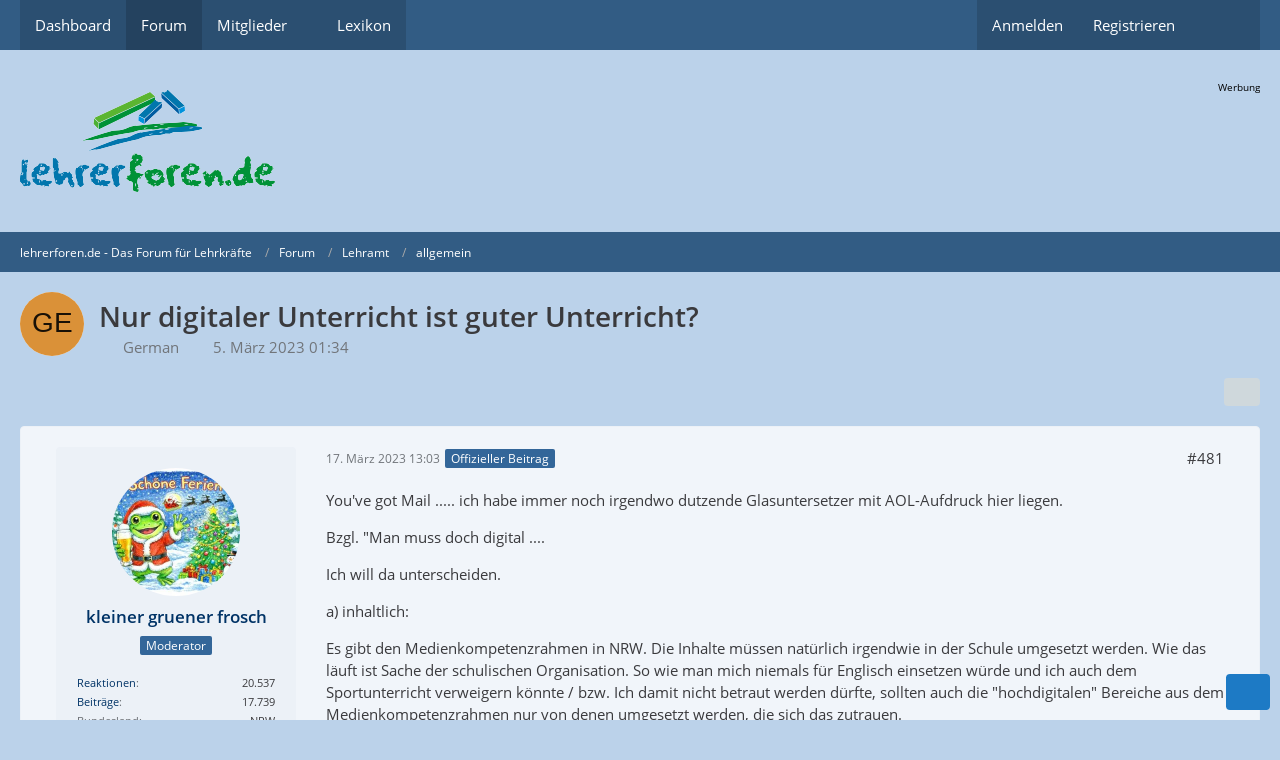

--- FILE ---
content_type: text/html; charset=UTF-8
request_url: https://www.lehrerforen.de/thread/62550-nur-digitaler-unterricht-ist-guter-unterricht/?postID=759651
body_size: 18776
content:









<!DOCTYPE html>
<html
	dir="ltr"
	lang="de"
	data-color-scheme="light"
>

<head>
	<meta charset="utf-8">
		
	<title>Nur digitaler Unterricht ist guter Unterricht? - Seite 25 - allgemein - lehrerforen.de - Das Forum für Lehrkräfte</title>
	
	<meta name="viewport" content="width=device-width, initial-scale=1">
<meta name="format-detection" content="telephone=no">
<meta name="description" content="Bei uns an der Schule ist eine Zweiklassengesellschaft entstanden.

Die einen machen ihren Unterricht mit Tafelbild und Buch.

Die anderen mit Powerpoint und QR Code

(vereinfacht dargestellt)

Beides hat meiner Meinung nach eine Daseinsberechtigung und…">
<meta property="og:site_name" content="lehrerforen.de - Das Forum für Lehrkräfte">
<meta property="og:title" content="Nur digitaler Unterricht ist guter Unterricht? - lehrerforen.de - Das Forum für Lehrkräfte">
<meta property="og:url" content="https://www.lehrerforen.de/thread/62550-nur-digitaler-unterricht-ist-guter-unterricht/">
<meta property="og:type" content="article">
<meta property="og:description" content="Bei uns an der Schule ist eine Zweiklassengesellschaft entstanden.

Die einen machen ihren Unterricht mit Tafelbild und Buch.

Die anderen mit Powerpoint und QR Code

(vereinfacht dargestellt)

Beides hat meiner Meinung nach eine Daseinsberechtigung und…">

<!-- Stylesheets -->
<link rel="stylesheet" type="text/css" href="https://www.lehrerforen.de/wcf/style/style-8.css?m=1768735601"><link rel="preload" href="https://www.lehrerforen.de/wcf/font/families/Open%20Sans/OpenSans-Regular.woff2?v=1614334343" as="font" crossorigin>

<meta name="timezone" content="Europe/Berlin">


<script data-cfasync="false">
	var WCF_PATH = 'https://www.lehrerforen.de/wcf/';
	var WSC_API_URL = 'https://www.lehrerforen.de/wcf/';
	var WSC_RPC_API_URL = 'https://www.lehrerforen.de/wcf/api/rpc/';
	
	var LANGUAGE_ID = 1;
	var LANGUAGE_USE_INFORMAL_VARIANT = true;
	var TIME_NOW = 1769043353;
	var LAST_UPDATE_TIME = 1768735598;
	var ENABLE_DEBUG_MODE = false;
	var ENABLE_PRODUCTION_DEBUG_MODE = false;
	var ENABLE_DEVELOPER_TOOLS = false;
	var PAGE_TITLE = 'lehrerforen.de - Das Forum für Lehrkräfte';
	
	var REACTION_TYPES = {"1":{"title":"Gef\u00e4llt mir","renderedIcon":"<img\n\tsrc=\"https:\/\/www.lehrerforen.de\/wcf\/images\/reaction\/1-like.png\"\n\talt=\"Gef\u00e4llt mir\"\n\tclass=\"reactionType\"\n\tdata-reaction-type-id=\"1\"\n>","iconPath":"https:\/\/www.lehrerforen.de\/wcf\/images\/reaction\/1-like.png","showOrder":1,"reactionTypeID":1,"isAssignable":1},"6":{"title":"Gef\u00e4llt mir nicht","renderedIcon":"<img\n\tsrc=\"https:\/\/www.lehrerforen.de\/wcf\/images\/reaction\/6-dislike.png\"\n\talt=\"Gef\u00e4llt mir nicht\"\n\tclass=\"reactionType\"\n\tdata-reaction-type-id=\"6\"\n>","iconPath":"https:\/\/www.lehrerforen.de\/wcf\/images\/reaction\/6-dislike.png","showOrder":2,"reactionTypeID":6,"isAssignable":0},"2":{"title":"Danke","renderedIcon":"<img\n\tsrc=\"https:\/\/www.lehrerforen.de\/wcf\/images\/reaction\/thanks.svg\"\n\talt=\"Danke\"\n\tclass=\"reactionType\"\n\tdata-reaction-type-id=\"2\"\n>","iconPath":"https:\/\/www.lehrerforen.de\/wcf\/images\/reaction\/thanks.svg","showOrder":3,"reactionTypeID":2,"isAssignable":1},"3":{"title":"Haha","renderedIcon":"<img\n\tsrc=\"https:\/\/www.lehrerforen.de\/wcf\/images\/reaction\/haha.svg\"\n\talt=\"Haha\"\n\tclass=\"reactionType\"\n\tdata-reaction-type-id=\"3\"\n>","iconPath":"https:\/\/www.lehrerforen.de\/wcf\/images\/reaction\/haha.svg","showOrder":4,"reactionTypeID":3,"isAssignable":1},"4":{"title":"Verwirrend","renderedIcon":"<img\n\tsrc=\"https:\/\/www.lehrerforen.de\/wcf\/images\/reaction\/confused.svg\"\n\talt=\"Verwirrend\"\n\tclass=\"reactionType\"\n\tdata-reaction-type-id=\"4\"\n>","iconPath":"https:\/\/www.lehrerforen.de\/wcf\/images\/reaction\/confused.svg","showOrder":5,"reactionTypeID":4,"isAssignable":1},"5":{"title":"Traurig","renderedIcon":"<img\n\tsrc=\"https:\/\/www.lehrerforen.de\/wcf\/images\/reaction\/sad.svg\"\n\talt=\"Traurig\"\n\tclass=\"reactionType\"\n\tdata-reaction-type-id=\"5\"\n>","iconPath":"https:\/\/www.lehrerforen.de\/wcf\/images\/reaction\/sad.svg","showOrder":6,"reactionTypeID":5,"isAssignable":1}};
	
	
	</script>

<script data-cfasync="false" src="https://www.lehrerforen.de/wcf/js/WoltLabSuite/WebComponent.min.js?v=1768735598"></script>
<script data-cfasync="false" src="https://www.lehrerforen.de/wcf/js/preload/de.preload.js?v=1768735598"></script>

<script data-cfasync="false" src="https://www.lehrerforen.de/wcf/js/WoltLabSuite.Core.min.js?v=1768735598"></script>
<script data-cfasync="false">
requirejs.config({
	baseUrl: 'https://www.lehrerforen.de/wcf/js',
	urlArgs: 't=1768735598'
	
});

window.addEventListener('pageshow', function(event) {
	if (event.persisted) {
		window.location.reload();
	}
});

</script>












<script data-cfasync="false" src="https://www.lehrerforen.de/wcf/js/WoltLabSuite.Forum.min.js?v=1768735598"></script>

<script>
    __require_define_amd = define.amd;
    define.amd = undefined;
    var klaroConfig= { "version":1, "cookieExpiresAfterDays":60, "name":"default", "status":"inactive", "id":"03f57a2e347e914e5ec3797004c7cb70", "elementID":"cookieBanner", "storageMethod":"cookie", "cookieName":"tlCookieConsentPreferences", "cookieDomain":"", "lang":"zz", "languages":["de"], "hideToggleAll":false, "htmlTexts":true, "embedded":false, "groupByPurpose":false, "purposeOrder":["technisch notwendig"], "default":false, "mustConsent":false, "disablePoweredBy":false, "acceptAll":true, "hideDeclineAll":true, "noticeAsModal":false, "translations":{ "de":{ "consentModal":{ "description":"Gemäß Ihren Präferenzen haben Sie die Möglichkeit, die auf der Website genutzten Dienste nach eigenem Ermessen zu konfigurieren, indem Sie Dienste nach Belieben aktivieren oder deaktivieren. Es sei jedoch darauf hingewiesen, dass technisch unerlässliche Dienste von dieser Anpassung ausgeschlossen sind, da sie für die ordnungsgemäße Funktionalität der Webseite unabdingbar sind und daher nicht deaktiviert werden können.", "title":"Optionale oder essentielle Cookies" }, "consentNotice":{ "changeDescription":"Seit Ihrem letzten Besuch gab es Aktualisierungen. Bitte erneuern Sie Ihre Einwilligung.", "description":"Um Ihnen die bestmögliche Erfahrung auf unserer Website zu bieten, verwenden wir Cookies. Diese helfen uns, uns an Ihre Präferenzen und wiederholten Besuche zu erinnern. Wenn Sie auf 'Akzeptieren' klicken, stimmen Sie der Verwendung von Cookies zu. Derzeit setzen wir Cookies ausschließlich für folgende Zwecke ein: Technisch notwendige Cookies", "learnMore":"Detaillierte Cookie-Einstellungen" }, "contextualConsent":{ "acceptAlways":"Ja, immer", "acceptOnce":"Ja, einmalig" }, "decline":"Ablehnen", "ok":"Akzeptieren", "privacyPolicyUrl":"/wcf/datenschutzerklaerung/", "purposes":{} }, "zz":{ "privacyPolicyUrl":"/wcf/datenschutzerklaerung/", "purposes":{} } }, "styling":{ "theme":["wide", "light", "right"] }, "services":[ { "id":"", "version":1, "name":"technically necessary cookies", "purposes":[], "default":false, "required":true, "optOut":false, "contextualConsentOnly":false, "onlyOnce":false, "translations":{ "de":{ "description":"Technisch notwendige Cookies sind unverzichtbare Elemente, die für die grundlegende Funktionalität unserer Website erforderlich sind. Sie ermöglichen Kernfunktionen wie Navigation und Zugriff auf geschützte Bereiche. Diese Cookies sammeln keine persönlichen Daten und erfordern keine separate Einwilligung, da sie ausschließlich für technische Zwecke genutzt werden.", "title":"Technisch notwendige Cookies" }, "zz":{ "title":"Technically necessary cookies" } }, "cookies":[], "localStorage":[], "sessionStorage":[], "elements":null, "requests":[], "actions":null, "_id":"_bmg2vthqm" } ] };;
</script>
<script src="https://www.lehrerforen.de/wcf/js/3rdParty/klaro/Klaro.min.js?t=1768735598"></script>
<script>define.amd = __require_define_amd;</script>

<noscript>
	<style>
		.jsOnly {
			display: none !important;
		}
		
		.noJsOnly {
			display: block !important;
		}
	</style>
</noscript>



	
	
	<script type="application/ld+json">
{
"@context": "http://schema.org",
"@type": "WebSite",
"url": "https:\/\/www.lehrerforen.de\/wcf\/",
"potentialAction": {
"@type": "SearchAction",
"target": "https:\/\/www.lehrerforen.de\/wcf\/search\/?q={search_term_string}",
"query-input": "required name=search_term_string"
}
}
</script>
<link rel="apple-touch-icon" sizes="180x180" href="https://www.lehrerforen.de/wcf/images/style-8/apple-touch-icon.png">
<link rel="manifest" href="https://www.lehrerforen.de/wcf/images/style-8/manifest-1.json">
<link rel="icon" type="image/png" sizes="48x48" href="https://www.lehrerforen.de/wcf/images/style-8/favicon-48x48.png">
<meta name="msapplication-config" content="https://www.lehrerforen.de/wcf/images/style-8/browserconfig.xml">
<meta name="theme-color" content="#bbd2ea">
<script>
	{
		document.querySelector('meta[name="theme-color"]').content = window.getComputedStyle(document.documentElement).getPropertyValue("--wcfPageThemeColor");
	}
</script>

	
			<link rel="canonical" href="https://www.lehrerforen.de/thread/62550-nur-digitaler-unterricht-ist-guter-unterricht/?pageNo=25">
		
						<link rel="next" href="https://www.lehrerforen.de/thread/62550-nur-digitaler-unterricht-ist-guter-unterricht/?pageNo=26">
				<link rel="prev" href="https://www.lehrerforen.de/thread/62550-nur-digitaler-unterricht-ist-guter-unterricht/?pageNo=24">
	
		</head>

<body id="tpl_wbb_thread"
	itemscope itemtype="http://schema.org/WebPage" itemid="https://www.lehrerforen.de/thread/62550-nur-digitaler-unterricht-ist-guter-unterricht/?pageNo=25"	data-template="thread" data-application="wbb" data-page-id="46" data-page-identifier="com.woltlab.wbb.Thread"	data-board-id="6" data-thread-id="62550"	class="">

<span id="top"></span>

<div id="pageContainer" class="pageContainer">
	
	
	<div id="pageHeaderContainer" class="pageHeaderContainer">
	<header id="pageHeader" class="pageHeader">
		<div id="pageHeaderPanel" class="pageHeaderPanel">
			<div class="layoutBoundary">
				<div class="box mainMenu" data-box-identifier="com.woltlab.wcf.MainMenu">
			
		
	<div class="boxContent">
		<nav aria-label="Hauptmenü">
	<ol class="boxMenu">
		
		
					<li class="" data-identifier="com.woltlab.wcf.Dashboard">
				<a href="https://www.lehrerforen.de/wcf/" class="boxMenuLink">
					<span class="boxMenuLinkTitle">Dashboard</span>
														</a>
				
				</li>				
									<li class="active" data-identifier="com.woltlab.wbb.BoardList">
				<a href="https://www.lehrerforen.de/" class="boxMenuLink" aria-current="page">
					<span class="boxMenuLinkTitle">Forum</span>
														</a>
				
				</li>				
									<li class=" boxMenuHasChildren" data-identifier="com.woltlab.wcf.MembersList">
				<a href="https://www.lehrerforen.de/wcf/members-list/" class="boxMenuLink">
					<span class="boxMenuLinkTitle">Mitglieder</span>
																<fa-icon size="16" name="caret-down" solid></fa-icon>
									</a>
				
				<ol class="boxMenuDepth1">				
									<li class="" data-identifier="com.woltlab.wcf.RecentActivityList">
				<a href="https://www.lehrerforen.de/wcf/recent-activity-list/" class="boxMenuLink">
					<span class="boxMenuLinkTitle">Letzte Aktivitäten</span>
														</a>
				
				</li>				
									<li class="" data-identifier="com.woltlab.wcf.UsersOnlineList">
				<a href="https://www.lehrerforen.de/wcf/users-online-list/" class="boxMenuLink">
					<span class="boxMenuLinkTitle">Benutzer online</span>
														</a>
				
				</li>				
									<li class="" data-identifier="com.woltlab.wcf.Team">
				<a href="https://www.lehrerforen.de/wcf/team/" class="boxMenuLink">
					<span class="boxMenuLinkTitle">Team</span>
														</a>
				
				</li>				
									<li class="" data-identifier="com.woltlab.wcf.UserSearch">
				<a href="https://www.lehrerforen.de/wcf/user-search/" class="boxMenuLink">
					<span class="boxMenuLinkTitle">Mitgliedersuche</span>
														</a>
				
				</li>				
									</ol></li>									<li class="" data-identifier="com.viecode.lexicon.Lexicon">
				<a href="https://www.lehrerforen.de/lexicon/" class="boxMenuLink">
					<span class="boxMenuLinkTitle">Lexikon</span>
														</a>
				
				</li>				
																	
		
	</ol>
</nav>	</div>
</div><button type="button" class="pageHeaderMenuMobile" aria-expanded="false" aria-label="Menü">
	<span class="pageHeaderMenuMobileInactive">
		<fa-icon size="32" name="bars"></fa-icon>
	</span>
	<span class="pageHeaderMenuMobileActive">
		<fa-icon size="32" name="xmark"></fa-icon>
	</span>
</button>
				
				<nav id="topMenu" class="userPanel">
	<ul class="userPanelItems">
								<li id="userLogin">
				<a
					class="loginLink"
					href="https://www.lehrerforen.de/wcf/login/?url=https%3A%2F%2Fwww.lehrerforen.de%2Fthread%2F62550-nur-digitaler-unterricht-ist-guter-unterricht%2F%3FpostID%3D759651"
					rel="nofollow"
				>Anmelden</a>
			</li>
							<li id="userRegistration">
					<a
						class="registrationLink"
						href="https://www.lehrerforen.de/wcf/register/"
						rel="nofollow"
					>Registrieren</a>
				</li>
							
								
							
		<!-- page search -->
		<li>
			<a href="https://www.lehrerforen.de/wcf/search/" id="userPanelSearchButton" class="jsTooltip" title="Suche"><fa-icon size="32" name="magnifying-glass"></fa-icon> <span>Suche</span></a>
		</li>
	</ul>
</nav>
	<a
		href="https://www.lehrerforen.de/wcf/login/?url=https%3A%2F%2Fwww.lehrerforen.de%2Fthread%2F62550-nur-digitaler-unterricht-ist-guter-unterricht%2F%3FpostID%3D759651"
		class="userPanelLoginLink jsTooltip"
		title="Anmelden"
		rel="nofollow"
	>
		<fa-icon size="32" name="arrow-right-to-bracket"></fa-icon>
	</a>
			</div>
		</div>
		
		<div id="pageHeaderFacade" class="pageHeaderFacade">
			<div class="layoutBoundary">
				<div id="pageHeaderLogo" class="pageHeaderLogo">
	<div class="wcfAdLocation wcfAdLocationLogo"><div><p class="werbung_text">
		Werbung
</p>

<!--/*
  *
  * lehrerforen.de Asynchronous JS Tag
  * - Generated with Revive Adserver v4.0.2
  *
  */-->
<ins data-revive-zoneid="4" data-revive-id="0ce4032a05c9ad01a64e2c1614349739"></ins>
<script async src="//sponsor.lehrerforen.de/www/delivery/asyncjs.php"></script></div></div>	
	<a href="https://www.lehrerforen.de/" aria-label="lehrerforen.de - Das Forum für Lehrkräfte">
		<img src="https://www.lehrerforen.de/wcf/images/styleLogo-bc3de0bc61cb255712d336bd387650269611d21d.png" alt="" class="pageHeaderLogoLarge" height="102" width="255" loading="eager">
		<img src="https://www.lehrerforen.de/wcf/images/styleLogo-mobile-bc3de0bc61cb255712d336bd387650269611d21d.gif" alt="" class="pageHeaderLogoSmall" loading="eager">
		
		
	</a>
</div>
				
					

					
		
			
	
<button type="button" id="pageHeaderSearchMobile" class="pageHeaderSearchMobile" aria-expanded="false" aria-label="Suche">
	<fa-icon size="32" name="magnifying-glass"></fa-icon>
</button>

<div id="pageHeaderSearch" class="pageHeaderSearch">
	<form method="post" action="https://www.lehrerforen.de/wcf/search/">
		<div id="pageHeaderSearchInputContainer" class="pageHeaderSearchInputContainer">
			<div class="pageHeaderSearchType dropdown">
				<a href="#" class="button dropdownToggle" id="pageHeaderSearchTypeSelect">
					<span class="pageHeaderSearchTypeLabel">Dieses Thema</span>
					<fa-icon size="16" name="caret-down" solid></fa-icon>
				</a>
				<ul class="dropdownMenu">
					<li><a href="#" data-extended-link="https://www.lehrerforen.de/wcf/search/?extended=1" data-object-type="everywhere">Alles</a></li>
					<li class="dropdownDivider"></li>
					
											<li><a href="#" data-extended-link="https://www.lehrerforen.de/wcf/search/?extended=1&amp;type=com.woltlab.wbb.post" data-object-type="com.woltlab.wbb.post" data-parameters='{ "threadID": 62550 }'>Dieses Thema</a></li>		<li><a href="#" data-extended-link="https://www.lehrerforen.de/wcf/search/?extended=1&amp;type=com.woltlab.wbb.post" data-object-type="com.woltlab.wbb.post" data-parameters='{ "boardID": 6 }'>Dieses Forum</a></li>
						
						<li class="dropdownDivider"></li>
					
					
																													<li><a href="#" data-extended-link="https://www.lehrerforen.de/wcf/search/?type=com.woltlab.wbb.post&amp;extended=1" data-object-type="com.woltlab.wbb.post">Forum</a></li>
																								<li><a href="#" data-extended-link="https://www.lehrerforen.de/wcf/search/?type=com.viecode.lexicon.entry&amp;extended=1" data-object-type="com.viecode.lexicon.entry">Lexikon</a></li>
																								<li><a href="#" data-extended-link="https://www.lehrerforen.de/wcf/search/?type=com.woltlab.wcf.article&amp;extended=1" data-object-type="com.woltlab.wcf.article">Artikel</a></li>
																								<li><a href="#" data-extended-link="https://www.lehrerforen.de/wcf/search/?type=com.woltlab.wcf.page&amp;extended=1" data-object-type="com.woltlab.wcf.page">Seiten</a></li>
																
					<li class="dropdownDivider"></li>
					<li><a class="pageHeaderSearchExtendedLink" href="https://www.lehrerforen.de/wcf/search/?extended=1">Erweiterte Suche</a></li>
				</ul>
			</div>
			
			<input type="search" name="q" id="pageHeaderSearchInput" class="pageHeaderSearchInput" placeholder="Suchbegriff eingeben" autocomplete="off" value="">
			
			<button type="submit" class="pageHeaderSearchInputButton button" title="Suche">
				<fa-icon size="16" name="magnifying-glass"></fa-icon>
			</button>
			
			<div id="pageHeaderSearchParameters"></div>
			
					</div>
	</form>
</div>

	
			</div>
		</div>
	</header>
	
	
</div>
	
	
	
	
	
	<div class="pageNavigation">
	<div class="layoutBoundary">
			<nav class="breadcrumbs" aria-label="Verlaufsnavigation">
		<ol class="breadcrumbs__list" itemprop="breadcrumb" itemscope itemtype="http://schema.org/BreadcrumbList">
			<li class="breadcrumbs__item" title="lehrerforen.de - Das Forum für Lehrkräfte" itemprop="itemListElement" itemscope itemtype="http://schema.org/ListItem">
							<a class="breadcrumbs__link" href="https://www.lehrerforen.de/wcf/" itemprop="item">
																<span class="breadcrumbs__title" itemprop="name">lehrerforen.de - Das Forum für Lehrkräfte</span>
							</a>
															<meta itemprop="position" content="1">
																					</li>
														
											<li class="breadcrumbs__item" title="Forum" itemprop="itemListElement" itemscope itemtype="http://schema.org/ListItem">
							<a class="breadcrumbs__link" href="https://www.lehrerforen.de/" itemprop="item">
																<span class="breadcrumbs__title" itemprop="name">Forum</span>
							</a>
															<meta itemprop="position" content="2">
																					</li>
														
											<li class="breadcrumbs__item" title="Lehramt" itemprop="itemListElement" itemscope itemtype="http://schema.org/ListItem">
							<a class="breadcrumbs__link" href="https://www.lehrerforen.de/board/921-lehramt/" itemprop="item">
																<span class="breadcrumbs__title" itemprop="name">Lehramt</span>
							</a>
															<meta itemprop="position" content="3">
																					</li>
														
											<li class="breadcrumbs__item" title="allgemein" itemprop="itemListElement" itemscope itemtype="http://schema.org/ListItem">
							<a class="breadcrumbs__link" href="https://www.lehrerforen.de/board/6-allgemein/" itemprop="item">
																	<span class="breadcrumbs__parent_indicator">
										<fa-icon size="16" name="arrow-left-long"></fa-icon>
									</span>
																<span class="breadcrumbs__title" itemprop="name">allgemein</span>
							</a>
															<meta itemprop="position" content="4">
																					</li>
		</ol>
	</nav>
	</div>
</div>
	
	
	
	<section id="main" class="main" role="main" 	itemprop="mainEntity" itemscope itemtype="http://schema.org/DiscussionForumPosting"
	itemid="https://www.lehrerforen.de/thread/62550-nur-digitaler-unterricht-ist-guter-unterricht/#post756487"
>
		<div class="layoutBoundary">
			

						
			<div id="content" class="content">
								
																<header class="contentHeader messageGroupContentHeader wbbThread" data-thread-id="62550" data-is-closed="0" data-is-deleted="0" data-is-disabled="0" data-is-sticky="0" data-is-announcement="0" data-is-link="0">
		<div class="contentHeaderIcon">
			<img src="[data-uri]" width="64" height="64" alt="" class="userAvatarImage">
															
		</div>

		<div class="contentHeaderTitle">
			<h1 class="contentTitle" itemprop="name headline">Nur digitaler Unterricht ist guter Unterricht?</h1>
			<ul class="inlineList contentHeaderMetaData">
				

				

									<li itemprop="author" itemscope itemtype="http://schema.org/Person">
						<fa-icon size="16" name="user"></fa-icon>
													<a href="https://www.lehrerforen.de/wcf/user/279-german/" class="userLink" data-object-id="279" itemprop="url">
								<span itemprop="name">German</span>
							</a>
											</li>
				
				<li>
					<fa-icon size="16" name="clock"></fa-icon>
					<a href="https://www.lehrerforen.de/thread/62550-nur-digitaler-unterricht-ist-guter-unterricht/"><woltlab-core-date-time date="2023-03-05T00:34:38+00:00">5. März 2023 01:34</woltlab-core-date-time></a>
				</li>

				
				
				
			</ul>

			<meta itemprop="url" content="https://www.lehrerforen.de/thread/62550-nur-digitaler-unterricht-ist-guter-unterricht/">
			<meta itemprop="commentCount" content="895">
							<meta itemprop="datePublished" content="2023-03-05T01:34:38+01:00">
					</div>

		
	</header>
													
				
				
				
				
				
				




	<div class="contentInteraction">
					<div class="contentInteractionPagination paginationTop">
				<woltlab-core-pagination page="25" count="45" url="https://www.lehrerforen.de/thread/62550-nur-digitaler-unterricht-ist-guter-unterricht/"></woltlab-core-pagination>			</div>
		
					<div class="contentInteractionButtonContainer">
				
									 <div class="contentInteractionShareButton">
						<button type="button" class="button small wsShareButton jsTooltip" title="Teilen" data-link="https://www.lehrerforen.de/thread/62550-nur-digitaler-unterricht-ist-guter-unterricht/" data-link-title="Nur digitaler Unterricht ist guter Unterricht?" data-bbcode="[thread]62550[/thread]">
		<fa-icon size="16" name="share-nodes"></fa-icon>
	</button>					</div>
				
							</div>
			</div>


	<div class="section">
		<ul
			class="wbbThreadPostList messageList jsClipboardContainer"
			data-is-last-page="false"
			data-last-post-time="1706800664"
			data-page-no="25"
			data-type="com.woltlab.wbb.post"
		>
							
	


			
		
		
		
	
	
			<li
			id="post759517"
			class="
				anchorFixedHeader
												wbbPostOfficial			"
		>
			<article class="wbbPost message messageSidebarOrientationLeft jsClipboardObject jsMessage userOnlineGroupMarking5"
				data-post-id="759517" data-can-edit="0" data-can-edit-inline="0"
				data-is-closed="0" data-is-deleted="0" data-is-disabled="0"
								data-object-id="759517" data-object-type="com.woltlab.wbb.likeablePost" data-user-id="3302"													itemprop="comment"
					itemscope itemtype="http://schema.org/Comment"
					itemid="https://www.lehrerforen.de/thread/62550-nur-digitaler-unterricht-ist-guter-unterricht/?postID=759517#post759517"
							>
				<meta itemprop="datePublished" content="2023-03-17T13:03:25+01:00">
													<meta itemprop="url" content="https://www.lehrerforen.de/thread/62550-nur-digitaler-unterricht-ist-guter-unterricht/?postID=759517#post759517">
									 
	
<aside role="presentation" class="messageSidebar member" itemprop="author" itemscope itemtype="http://schema.org/Person">
	<div class="messageAuthor">
		
		
								
							<div class="userAvatar">
					<a href="https://www.lehrerforen.de/wcf/user/3302-kleiner-gruener-frosch/" aria-hidden="true" tabindex="-1"><img src="https://www.lehrerforen.de/wcf/images/avatars/dd/2562-dddfcb359eb01050feb0f4cd8320a8ff7aa47871.webp" width="128" height="128" alt="" class="userAvatarImage" loading="lazy"></a>					
									</div>
						
			<div class="messageAuthorContainer">
				<a href="https://www.lehrerforen.de/wcf/user/3302-kleiner-gruener-frosch/" class="username userLink" data-object-id="3302" itemprop="url">
					<span itemprop="name"><strong>kleiner gruener frosch</strong></span>
				</a>
														
					
							</div>
			
												<div class="userTitle">
						<span class="badge userTitleBadge blue">Moderator</span>
					</div>
				
				
							
						</div>
	
			
		
									<div class="userCredits">
					<dl class="plain dataList">
						<dt><a href="https://www.lehrerforen.de/wcf/user/3302-kleiner-gruener-frosch/#likes" class="jsTooltip" title="Erhaltene Reaktionen von kleiner gruener frosch">Reaktionen</a></dt>
								<dd>20.537</dd>
														
														
														
														
								<dt><a href="https://www.lehrerforen.de/user-post-list/3302-kleiner-gruener-frosch/" title="Beiträge von kleiner gruener frosch" class="jsTooltip">Beiträge</a></dt>
	<dd>17.739</dd>
							
																																																															<dt>Bundesland</dt>
											<dd>NRW</dd>
																																																																			<dt>Fächer</dt>
											<dd>Schulleiter, Deutsch, Mathe, Religion, Musik, SU</dd>
																																																																			<dt>Schulform</dt>
											<dd>Grundschule</dd>
					</dl>
				</div>
			
				
		
	</aside>
				
				<div class="messageContent">
					<header class="messageHeader">
						<div class="messageHeaderBox">
							<ul class="messageHeaderMetaData">
								<li><a href="https://www.lehrerforen.de/thread/62550-nur-digitaler-unterricht-ist-guter-unterricht/?postID=759517#post759517" rel="nofollow" class="permalink messagePublicationTime"><woltlab-core-date-time date="2023-03-17T12:03:25+00:00">17. März 2023 13:03</woltlab-core-date-time></a></li>
								
								
							</ul>
							
							<ul class="messageStatus">
																																								<li><span class="badge label blue jsIconOfficial">Offizieller Beitrag</span></li>								
								
							</ul>
						</div>
						
						<ul class="messageQuickOptions">
															
														
															<li>
									<a href="https://www.lehrerforen.de/thread/62550-nur-digitaler-unterricht-ist-guter-unterricht/?postID=759517#post759517" rel="nofollow" class="jsTooltip wsShareButton" title="Teilen" data-link-title="Nur digitaler Unterricht ist guter Unterricht?">#481</a>
								</li>
														
														
							
						</ul>
						
						
					</header>
					
					<div class="messageBody">
												
												
						
						
						<div class="messageText" itemprop="text">
																													
							<p>You've got Mail ..... ich habe immer noch irgendwo dutzende Glasuntersetzer mit AOL-Aufdruck hier liegen.</p><p>Bzgl. "Man muss doch digital  ....</p><p>Ich will da unterscheiden.</p><p>a) inhaltlich:</p><p>Es gibt den Medienkompetenzrahmen in NRW. Die Inhalte müssen natürlich irgendwie in der Schule umgesetzt werden. Wie das läuft ist Sache der schulischen Organisation. So wie man mich niemals für Englisch einsetzen würde und ich auch dem Sportunterricht verweigern könnte / bzw. Ich damit nicht betraut werden dürfte, sollten auch die "hochdigitalen" Bereiche aus dem Medienkompetenzrahmen nur von denen umgesetzt werden, die sich das zutrauen.</p><p>b) Organistorisch / Unterricht:</p><p>Wie jemand für den Unterricht bzw. die Organisation auf digitale Möglichkeiten zurückgreift, ist jedem selbst überlassen. Da braucht man nicht die Nase rümpfen.</p>						</div>
						
						
					</div>
					
					<footer class="messageFooter">
												
													<div class="messageSignature">
								<div><p>Schule ist schön ... und macht Spaß.</p></div>
							</div>
												
						
						
						<div class="messageFooterNotes">
														
														
														
														
							
						</div>
						
						<div class="messageFooterGroup">
							
																				
	<woltlab-core-reaction-summary
		data="[[1,1],[2,1]]"
		object-type="com.woltlab.wbb.likeablePost"
		object-id="759517"
		selected-reaction="0"
	></woltlab-core-reaction-summary>
							
							<ul class="messageFooterButtonsExtra buttonList smallButtons jsMobileNavigationExtra">
																																																			<li><a href="https://www.lehrerforen.de/thread/62550-nur-digitaler-unterricht-ist-guter-unterricht/?postID=759357#post759357" title="Vorheriger offizieller Beitrag" class="button jsTooltip"><fa-icon size="16" name="arrow-left"></fa-icon> <span class="invisible">Vorheriger offizieller Beitrag</span></a></li>
																												<li><a href="https://www.lehrerforen.de/thread/62550-nur-digitaler-unterricht-ist-guter-unterricht/?postID=759669#post759669" title="Nächster offizieller Beitrag" class="button jsTooltip"><fa-icon size="16" name="arrow-right"></fa-icon> <span class="invisible">Nächster offizieller Beitrag</span></a></li>
																									
							</ul>
							
							<ul class="messageFooterButtons buttonList smallButtons jsMobileNavigation">
																<li class="jsQuoteMessage" data-object-id="759517" data-is-quoted="0"><a href="#" title="Zitieren" class="button jsTooltip"><fa-icon size="16" name="quote-left"></fa-icon> <span class="invisible">Zitieren</span></a></li>																															</ul>
						</div>

						
					</footer>
				</div>
			</article>
		</li>
		
	
	
						
				
		
							
		
		
		
	
	
			<li
			id="post759520"
			class="
				anchorFixedHeader
															"
		>
			<article class="wbbPost message messageSidebarOrientationLeft jsClipboardObject jsMessage userOnlineGroupMarking3"
				data-post-id="759520" data-can-edit="0" data-can-edit-inline="0"
				data-is-closed="0" data-is-deleted="0" data-is-disabled="0"
								data-object-id="759520" data-object-type="com.woltlab.wbb.likeablePost" data-user-id="25687"													itemprop="comment"
					itemscope itemtype="http://schema.org/Comment"
					itemid="https://www.lehrerforen.de/thread/62550-nur-digitaler-unterricht-ist-guter-unterricht/?postID=759520#post759520"
							>
				<meta itemprop="datePublished" content="2023-03-17T13:14:18+01:00">
													<meta itemprop="url" content="https://www.lehrerforen.de/thread/62550-nur-digitaler-unterricht-ist-guter-unterricht/?postID=759520#post759520">
								
<aside role="presentation" class="messageSidebar member" itemprop="author" itemscope itemtype="http://schema.org/Person">
	<div class="messageAuthor">
		
		
								
							<div class="userAvatar">
					<a href="https://www.lehrerforen.de/wcf/user/25687-humblebee/" aria-hidden="true" tabindex="-1"><img src="[data-uri]" width="128" height="128" alt="" class="userAvatarImage"></a>					
									</div>
						
			<div class="messageAuthorContainer">
				<a href="https://www.lehrerforen.de/wcf/user/25687-humblebee/" class="username userLink" data-object-id="25687" itemprop="url">
					<span itemprop="name">Humblebee</span>
				</a>
														
					
							</div>
			
												<div class="userTitle">
						<span class="badge userTitleBadge">Erleuchteter</span>
					</div>
				
				
									<div class="userRank"><img src="https://www.lehrerforen.de/wcf/images/rank/8-userRank1S.png" alt=""><img src="https://www.lehrerforen.de/wcf/images/rank/8-userRank1S.png" alt=""><img src="https://www.lehrerforen.de/wcf/images/rank/8-userRank1S.png" alt=""><img src="https://www.lehrerforen.de/wcf/images/rank/8-userRank1S.png" alt=""><img src="https://www.lehrerforen.de/wcf/images/rank/8-userRank1S.png" alt=""></div>
							
						</div>
	
			
		
									<div class="userCredits">
					<dl class="plain dataList">
						<dt><a href="https://www.lehrerforen.de/wcf/user/25687-humblebee/#likes" class="jsTooltip" title="Erhaltene Reaktionen von Humblebee">Reaktionen</a></dt>
								<dd>9.501</dd>
														
														
														
														
								<dt><a href="https://www.lehrerforen.de/user-post-list/25687-humblebee/" title="Beiträge von Humblebee" class="jsTooltip">Beiträge</a></dt>
	<dd>11.901</dd>
					</dl>
				</div>
			
				
		
	</aside>
				
				<div class="messageContent">
					<header class="messageHeader">
						<div class="messageHeaderBox">
							<ul class="messageHeaderMetaData">
								<li><a href="https://www.lehrerforen.de/thread/62550-nur-digitaler-unterricht-ist-guter-unterricht/?postID=759520#post759520" rel="nofollow" class="permalink messagePublicationTime"><woltlab-core-date-time date="2023-03-17T12:14:18+00:00">17. März 2023 13:14</woltlab-core-date-time></a></li>
								
								
							</ul>
							
							<ul class="messageStatus">
																																																
								
							</ul>
						</div>
						
						<ul class="messageQuickOptions">
															
														
															<li>
									<a href="https://www.lehrerforen.de/thread/62550-nur-digitaler-unterricht-ist-guter-unterricht/?postID=759520#post759520" rel="nofollow" class="jsTooltip wsShareButton" title="Teilen" data-link-title="Nur digitaler Unterricht ist guter Unterricht?">#482</a>
								</li>
														
														
							
						</ul>
						
						
					</header>
					
					<div class="messageBody">
												
												
						
						
						<div class="messageText" itemprop="text">
														
							<blockquote class="quoteBox collapsibleBbcode jsCollapsibleBbcode quoteBoxSimple" cite="https://www.lehrerforen.de/thread/62550-nur-digitaler-unterricht-ist-guter-unterricht/?postID=759417#post759417">
	<div class="quoteBoxIcon">
					<fa-icon size="24" name="quote-left"></fa-icon>			</div>
	
	<div class="quoteBoxTitle">
									<a href="https://www.lehrerforen.de/thread/62550-nur-digitaler-unterricht-ist-guter-unterricht/?postID=759417#post759417">Zitat von golum</a>
						</div>
	
	<div class="quoteBoxContent">
		<p>Ich mache das selektiv. Bei kleinen Läden aus Prinzip bar, weil die Gebühren für die durchaus schmerzhaft sind. Bei Ketten (auch Bäcker) zahl ich dann bargeldlos (das habe ich mir erst durch Corona angewöhnt). Das hat positive Auswirkungen auf Gewicht und Größe des Portemonnaies <img src="https://www.lehrerforen.de/wcf/images/smilies/emojione/1f609.png" alt=";)" title="wink" class="smiley" srcset="https://www.lehrerforen.de/wcf/images/smilies/emojione/1f609@2x.png 2x" height="23" width="23" loading="eager" translate="no"></p>
	</div>
	
	</blockquote><p>Mein Portemonnaie ist in den letzten Jahren durch verschiedene "Unterlagen", die ich darin transportiere (Debitkarte, Kreditkarte, Führerschein, Fahrzeugschein, mehrere Rabattkarten usw.) eher größer und dicker geworden <img src="https://www.lehrerforen.de/wcf/images/smilies/emojione/1f609.png" alt=";)" title="wink" class="smiley" srcset="https://www.lehrerforen.de/wcf/images/smilies/emojione/1f609@2x.png 2x" height="23" width="23" loading="eager" translate="no"> . Aber durch weniger Kleingeld wird es natürlich leichter.</p>						</div>
						
						
					</div>
					
					<footer class="messageFooter">
												
													<div class="messageSignature">
								<div><p>to bee or not to bee <img src="https://www.lehrerforen.de/wcf/images/smilies/emojione/1f609.png" alt=";)" title="wink" class="smiley" srcset="https://www.lehrerforen.de/wcf/images/smilies/emojione/1f609@2x.png 2x" height="23" width="23" loading="eager" translate="no">   -   "Selbst denken erfordert ja auch etwas geistige Belichtung ..." (CDL)</p></div>
							</div>
												
						
						
						<div class="messageFooterNotes">
														
														
														
														
							
						</div>
						
						<div class="messageFooterGroup">
							
																	
	<woltlab-core-reaction-summary
		data="[]"
		object-type="com.woltlab.wbb.likeablePost"
		object-id="759520"
		selected-reaction="0"
	></woltlab-core-reaction-summary>
							
							<ul class="messageFooterButtonsExtra buttonList smallButtons jsMobileNavigationExtra">
																																								
							</ul>
							
							<ul class="messageFooterButtons buttonList smallButtons jsMobileNavigation">
																<li class="jsQuoteMessage" data-object-id="759520" data-is-quoted="0"><a href="#" title="Zitieren" class="button jsTooltip"><fa-icon size="16" name="quote-left"></fa-icon> <span class="invisible">Zitieren</span></a></li>																															</ul>
						</div>

						
					</footer>
				</div>
			</article>
		</li>
		
	
	
										
						
						
						
							
		
							
		
		
		
	
	
			<li
			id="post759545"
			class="
				anchorFixedHeader
															"
		>
			<article class="wbbPost message messageSidebarOrientationLeft jsClipboardObject jsMessage userOnlineGroupMarking3"
				data-post-id="759545" data-can-edit="0" data-can-edit-inline="0"
				data-is-closed="0" data-is-deleted="0" data-is-disabled="0"
								data-object-id="759545" data-object-type="com.woltlab.wbb.likeablePost" data-user-id="22499"													itemprop="comment"
					itemscope itemtype="http://schema.org/Comment"
					itemid="https://www.lehrerforen.de/thread/62550-nur-digitaler-unterricht-ist-guter-unterricht/?postID=759545#post759545"
							>
				<meta itemprop="datePublished" content="2023-03-17T14:09:05+01:00">
									<meta itemprop="dateModified" content="2023-03-17T14:53:31+01:00">
													<meta itemprop="url" content="https://www.lehrerforen.de/thread/62550-nur-digitaler-unterricht-ist-guter-unterricht/?postID=759545#post759545">
								
<aside role="presentation" class="messageSidebar member" itemprop="author" itemscope itemtype="http://schema.org/Person">
	<div class="messageAuthor">
		
		
								
							<div class="userAvatar">
					<a href="https://www.lehrerforen.de/wcf/user/22499-o-meier/" aria-hidden="true" tabindex="-1"><img src="https://www.lehrerforen.de/wcf/images/avatars/2b/2350-2b0f3cbb10e5dd8ac42bc3475ce21e68b7f50ec1.webp" width="128" height="128" alt="" class="userAvatarImage" loading="lazy"></a>					
									</div>
						
			<div class="messageAuthorContainer">
				<a href="https://www.lehrerforen.de/wcf/user/22499-o-meier/" class="username userLink" data-object-id="22499" itemprop="url">
					<span itemprop="name">O. Meier</span>
				</a>
														
					
							</div>
			
												<div class="userTitle">
						<span class="badge userTitleBadge">Erleuchteter</span>
					</div>
				
				
									<div class="userRank"><img src="https://www.lehrerforen.de/wcf/images/rank/8-userRank1S.png" alt=""><img src="https://www.lehrerforen.de/wcf/images/rank/8-userRank1S.png" alt=""><img src="https://www.lehrerforen.de/wcf/images/rank/8-userRank1S.png" alt=""><img src="https://www.lehrerforen.de/wcf/images/rank/8-userRank1S.png" alt=""><img src="https://www.lehrerforen.de/wcf/images/rank/8-userRank1S.png" alt=""></div>
							
						</div>
	
			
		
									<div class="userCredits">
					<dl class="plain dataList">
						<dt><a href="https://www.lehrerforen.de/wcf/user/22499-o-meier/#likes" class="jsTooltip" title="Erhaltene Reaktionen von O. Meier">Reaktionen</a></dt>
								<dd>9.909</dd>
														
														
														
														
								<dt><a href="https://www.lehrerforen.de/user-post-list/22499-o-meier/" title="Beiträge von O. Meier" class="jsTooltip">Beiträge</a></dt>
	<dd>10.388</dd>
							
																																																															<dt>Bundesland</dt>
											<dd>NRW</dd>
																																																																																				<dt>Schulform</dt>
											<dd>BK</dd>
					</dl>
				</div>
			
				
		
	</aside>
				
				<div class="messageContent">
					<header class="messageHeader">
						<div class="messageHeaderBox">
							<ul class="messageHeaderMetaData">
								<li><a href="https://www.lehrerforen.de/thread/62550-nur-digitaler-unterricht-ist-guter-unterricht/?postID=759545#post759545" rel="nofollow" class="permalink messagePublicationTime"><woltlab-core-date-time date="2023-03-17T13:09:05+00:00">17. März 2023 14:09</woltlab-core-date-time></a></li>
								
								
							</ul>
							
							<ul class="messageStatus">
																																																
								
							</ul>
						</div>
						
						<ul class="messageQuickOptions">
															
														
															<li>
									<a href="https://www.lehrerforen.de/thread/62550-nur-digitaler-unterricht-ist-guter-unterricht/?postID=759545#post759545" rel="nofollow" class="jsTooltip wsShareButton" title="Teilen" data-link-title="Nur digitaler Unterricht ist guter Unterricht?">#483</a>
								</li>
														
														
							
						</ul>
						
						
					</header>
					
					<div class="messageBody">
												
												
						
						
						<div class="messageText" itemprop="text">
														
							<blockquote class="quoteBox collapsibleBbcode jsCollapsibleBbcode" cite="https://www.lehrerforen.de/thread/62550-nur-digitaler-unterricht-ist-guter-unterricht/?postID=759346#post759346">
	<div class="quoteBoxIcon">
					<a href="https://www.lehrerforen.de/wcf/user/15338-kieselsteinchen/" class="userLink" data-object-id="15338" aria-hidden="true"><img src="https://www.lehrerforen.de/wcf/images/avatars/94/2253-949fa5984af38272daf9007e0f4274b8d3e8ff1b.webp" width="24" height="24" alt="" class="userAvatarImage" loading="lazy"></a>
			</div>
	
	<div class="quoteBoxTitle">
									<a href="https://www.lehrerforen.de/thread/62550-nur-digitaler-unterricht-ist-guter-unterricht/?postID=759346#post759346">Zitat von Kieselsteinchen</a>
						</div>
	
	<div class="quoteBoxContent">
		<p>Die Verweigerung, sich digitale Kompetenzen draufzuschaffen, verursacht an allen Eckn und Enden Arbeit für die Kollegen.</p>
	</div>
	
	</blockquote><p>Ich frage jetzt noch mal nach, welche Ecken das wären. Welche Arbeit verursacht jemand anderen, durch die Entscheidung etwas nicht „digital“ machen zu wollen?</p><p>Ich erlebe insbesondere folgende Momente, die Arbeit erzeugen:</p><p>a. Dinge, die nicht zu Ende gedacht sind. Da hat jemand 'ne Idee für ein „Projekt“ und überblickt nicht, was da alles erledigt werden muss. Da kommt man nicht hin und die Schulleiterin verhaftet Unschuldige zur Mitarbeit. Da geht es dann meistens irgendwie um Außenwirkung. Also nichts, von dem unsere Schülerinnen etwas hätten.</p><p>2. Zeuch, das nicht funktioniert. Das sind halt häufig die elektrischen Geräte. Analoges seltener. Da ist einfach nicht so viel dran, was kaputt gehen kann.</p>						</div>
						
						
					</div>
					
					<footer class="messageFooter">
												
													<div class="messageSignature">
								<div><p>„Fakten haben keine Lobby.“</p><p>(Sarah Bosetti)</p></div>
							</div>
												
						
						
						<div class="messageFooterNotes">
															<p class="messageFooterNote wbbPostEditNote">Einmal editiert, zuletzt von <a href="https://www.lehrerforen.de/wcf/user/22499-o-meier/" class="userLink" data-object-id="22499">O. Meier</a> (<woltlab-core-date-time date="2023-03-17T13:53:31+00:00">17. März 2023 14:53</woltlab-core-date-time>)</p>
														
														
														
														
							
						</div>
						
						<div class="messageFooterGroup">
							
																	
	<woltlab-core-reaction-summary
		data="[]"
		object-type="com.woltlab.wbb.likeablePost"
		object-id="759545"
		selected-reaction="0"
	></woltlab-core-reaction-summary>
							
							<ul class="messageFooterButtonsExtra buttonList smallButtons jsMobileNavigationExtra">
																																								
							</ul>
							
							<ul class="messageFooterButtons buttonList smallButtons jsMobileNavigation">
																<li class="jsQuoteMessage" data-object-id="759545" data-is-quoted="0"><a href="#" title="Zitieren" class="button jsTooltip"><fa-icon size="16" name="quote-left"></fa-icon> <span class="invisible">Zitieren</span></a></li>																															</ul>
						</div>

						
					</footer>
				</div>
			</article>
		</li>
		
	
	
									
							
						
						
							
		
							
		
		
		
	
	
			<li
			id="post759576"
			class="
				anchorFixedHeader
															"
		>
			<article class="wbbPost message messageSidebarOrientationLeft jsClipboardObject jsMessage userOnlineGroupMarking3"
				data-post-id="759576" data-can-edit="0" data-can-edit-inline="0"
				data-is-closed="0" data-is-deleted="0" data-is-disabled="0"
								data-object-id="759576" data-object-type="com.woltlab.wbb.likeablePost" data-user-id="22157"													itemprop="comment"
					itemscope itemtype="http://schema.org/Comment"
					itemid="https://www.lehrerforen.de/thread/62550-nur-digitaler-unterricht-ist-guter-unterricht/?postID=759576#post759576"
							>
				<meta itemprop="datePublished" content="2023-03-17T15:19:22+01:00">
													<meta itemprop="url" content="https://www.lehrerforen.de/thread/62550-nur-digitaler-unterricht-ist-guter-unterricht/?postID=759576#post759576">
								
<aside role="presentation" class="messageSidebar member" itemprop="author" itemscope itemtype="http://schema.org/Person">
	<div class="messageAuthor">
		
		
								
							<div class="userAvatar">
					<a href="https://www.lehrerforen.de/wcf/user/22157-plattyplus/" aria-hidden="true" tabindex="-1"><img src="[data-uri]" width="128" height="128" alt="" class="userAvatarImage"></a>					
									</div>
						
			<div class="messageAuthorContainer">
				<a href="https://www.lehrerforen.de/wcf/user/22157-plattyplus/" class="username userLink" data-object-id="22157" itemprop="url">
					<span itemprop="name">plattyplus</span>
				</a>
														
					
							</div>
			
												<div class="userTitle">
						<span class="badge userTitleBadge">Erleuchteter</span>
					</div>
				
				
									<div class="userRank"><img src="https://www.lehrerforen.de/wcf/images/rank/8-userRank1S.png" alt=""><img src="https://www.lehrerforen.de/wcf/images/rank/8-userRank1S.png" alt=""><img src="https://www.lehrerforen.de/wcf/images/rank/8-userRank1S.png" alt=""><img src="https://www.lehrerforen.de/wcf/images/rank/8-userRank1S.png" alt=""><img src="https://www.lehrerforen.de/wcf/images/rank/8-userRank1S.png" alt=""></div>
							
						</div>
	
			
		
									<div class="userCredits">
					<dl class="plain dataList">
						<dt><a href="https://www.lehrerforen.de/wcf/user/22157-plattyplus/#likes" class="jsTooltip" title="Erhaltene Reaktionen von plattyplus">Reaktionen</a></dt>
								<dd>4.997</dd>
														
														
														
														
								<dt><a href="https://www.lehrerforen.de/user-post-list/22157-plattyplus/" title="Beiträge von plattyplus" class="jsTooltip">Beiträge</a></dt>
	<dd>6.386</dd>
							
																																																															<dt>Bundesland</dt>
											<dd>nrw</dd>
																																																																																				<dt>Schulform</dt>
											<dd>BK</dd>
					</dl>
				</div>
			
				
		
	</aside>
				
				<div class="messageContent">
					<header class="messageHeader">
						<div class="messageHeaderBox">
							<ul class="messageHeaderMetaData">
								<li><a href="https://www.lehrerforen.de/thread/62550-nur-digitaler-unterricht-ist-guter-unterricht/?postID=759576#post759576" rel="nofollow" class="permalink messagePublicationTime"><woltlab-core-date-time date="2023-03-17T14:19:22+00:00">17. März 2023 15:19</woltlab-core-date-time></a></li>
								
								
							</ul>
							
							<ul class="messageStatus">
																																																
								
							</ul>
						</div>
						
						<ul class="messageQuickOptions">
															
														
															<li>
									<a href="https://www.lehrerforen.de/thread/62550-nur-digitaler-unterricht-ist-guter-unterricht/?postID=759576#post759576" rel="nofollow" class="jsTooltip wsShareButton" title="Teilen" data-link-title="Nur digitaler Unterricht ist guter Unterricht?">#484</a>
								</li>
														
														
							
						</ul>
						
						
					</header>
					
					<div class="messageBody">
												
												
						
						
						<div class="messageText" itemprop="text">
														
							<blockquote class="quoteBox collapsibleBbcode jsCollapsibleBbcode" cite="https://www.lehrerforen.de/thread/62550-nur-digitaler-unterricht-ist-guter-unterricht/?postID=759545#post759545">
	<div class="quoteBoxIcon">
					<a href="https://www.lehrerforen.de/wcf/user/22499-o-meier/" class="userLink" data-object-id="22499" aria-hidden="true"><img src="https://www.lehrerforen.de/wcf/images/avatars/2b/2350-2b0f3cbb10e5dd8ac42bc3475ce21e68b7f50ec1.webp" width="24" height="24" alt="" class="userAvatarImage" loading="lazy"></a>
			</div>
	
	<div class="quoteBoxTitle">
									<a href="https://www.lehrerforen.de/thread/62550-nur-digitaler-unterricht-ist-guter-unterricht/?postID=759545#post759545">Zitat von O. Meier</a>
						</div>
	
	<div class="quoteBoxContent">
		<p>Ich frage jetzt noch mal nach, welche Ecken das wären. Welche Arbeit verursacht jemand anderen, durch die Entscheidung etwas nicht „digital“ machen zu wollen?</p>
	</div>
	
	</blockquote><p>Darf ich antworten?</p><p>Wir hatten in der Schule z.B. ein Jahr lang das digitale Untis-Klassenbuch neben dem papierbasierten Klassenbuch im Einsatz, um den Fachlehrern den Übergang zu "erleichtern". Im Ergebnis waren 85% der Kollegen nach 3 Wochen ausschließlich bei Untis. Die restlichen 15% wollten sich damit nicht befassen, weil es ja nicht verpflichtend war und es ja noch die Papierklassenbücher gab. Am Ende durfte ich mich dann als Klassenlehrer jede Woche hinsetzen und sämtliche Unterrichtsinhalte und Fehlzeiten aus dem Papierbuch ins Untis hämmern.</p><p>Als Dank von den analogen Kollegen gab es dann noch Mecker, daß sie jetzt ja im Papierbuch gar nicht sehen könnten, ob die Schüler in ihrem Unterricht entschuldigt oder unentschuldigt gefehlt hätten. Ich solle gefälligst auch noch sämtliche Einträge aus dem digitalen Klassenbuch manuell ins Papierbuch kopieren.</p><p>Ich hab mir in dem Jahr echt gewünscht, daß die Schulleitung auf den Tisch haut, daß digitale Klassenbuch verbindlich vorschreibt und das dann auch notfalls mit disziplinarrechtlichen Mitteln durchdrückt.</p><p>Aufgrund der Problematik der doppelten Buchführung hatte unser Nachbarberufskolleg die Übergangsphase zwei Jahre vorher absichtlich extrem kurz gehalten. Da war diese Mehrarbeit nach drei Wochen vorbei.</p>						</div>
						
						
					</div>
					
					<footer class="messageFooter">
												
												
						
						
						<div class="messageFooterNotes">
														
														
														
														
							
						</div>
						
						<div class="messageFooterGroup">
							
																				
	<woltlab-core-reaction-summary
		data="[[2,1]]"
		object-type="com.woltlab.wbb.likeablePost"
		object-id="759576"
		selected-reaction="0"
	></woltlab-core-reaction-summary>
							
							<ul class="messageFooterButtonsExtra buttonList smallButtons jsMobileNavigationExtra">
																																								
							</ul>
							
							<ul class="messageFooterButtons buttonList smallButtons jsMobileNavigation">
																<li class="jsQuoteMessage" data-object-id="759576" data-is-quoted="0"><a href="#" title="Zitieren" class="button jsTooltip"><fa-icon size="16" name="quote-left"></fa-icon> <span class="invisible">Zitieren</span></a></li>																															</ul>
						</div>

						
					</footer>
				</div>
			</article>
		</li>
		
	
	
										
						
						
						
							
		
							
		
		
		
	
	
			<li
			id="post759579"
			class="
				anchorFixedHeader
															"
		>
			<article class="wbbPost message messageSidebarOrientationLeft jsClipboardObject jsMessage userOnlineGroupMarking3"
				data-post-id="759579" data-can-edit="0" data-can-edit-inline="0"
				data-is-closed="0" data-is-deleted="0" data-is-disabled="0"
								data-object-id="759579" data-object-type="com.woltlab.wbb.likeablePost" data-user-id="26655"													itemprop="comment"
					itemscope itemtype="http://schema.org/Comment"
					itemid="https://www.lehrerforen.de/thread/62550-nur-digitaler-unterricht-ist-guter-unterricht/?postID=759579#post759579"
							>
				<meta itemprop="datePublished" content="2023-03-17T15:29:20+01:00">
													<meta itemprop="url" content="https://www.lehrerforen.de/thread/62550-nur-digitaler-unterricht-ist-guter-unterricht/?postID=759579#post759579">
								
<aside role="presentation" class="messageSidebar member" itemprop="author" itemscope itemtype="http://schema.org/Person">
	<div class="messageAuthor">
		
		
								
							<div class="userAvatar">
					<a href="https://www.lehrerforen.de/wcf/user/26655-kris24/" aria-hidden="true" tabindex="-1"><img src="https://www.lehrerforen.de/wcf/images/avatars/07/2469-07fd9569eb566cb99e38a72ba796ed07de07fcd6.webp" width="128" height="128" alt="" class="userAvatarImage" loading="lazy"></a>					
									</div>
						
			<div class="messageAuthorContainer">
				<a href="https://www.lehrerforen.de/wcf/user/26655-kris24/" class="username userLink" data-object-id="26655" itemprop="url">
					<span itemprop="name">Kris24</span>
				</a>
														
					
							</div>
			
												<div class="userTitle">
						<span class="badge userTitleBadge">Erleuchteter</span>
					</div>
				
				
									<div class="userRank"><img src="https://www.lehrerforen.de/wcf/images/rank/8-userRank1S.png" alt=""><img src="https://www.lehrerforen.de/wcf/images/rank/8-userRank1S.png" alt=""><img src="https://www.lehrerforen.de/wcf/images/rank/8-userRank1S.png" alt=""><img src="https://www.lehrerforen.de/wcf/images/rank/8-userRank1S.png" alt=""><img src="https://www.lehrerforen.de/wcf/images/rank/8-userRank1S.png" alt=""></div>
							
						</div>
	
			
		
									<div class="userCredits">
					<dl class="plain dataList">
						<dt><a href="https://www.lehrerforen.de/wcf/user/26655-kris24/#likes" class="jsTooltip" title="Erhaltene Reaktionen von Kris24">Reaktionen</a></dt>
								<dd>9.293</dd>
														
														
														
														
								<dt><a href="https://www.lehrerforen.de/user-post-list/26655-kris24/" title="Beiträge von Kris24" class="jsTooltip">Beiträge</a></dt>
	<dd>8.979</dd>
					</dl>
				</div>
			
				
		
	</aside>
				
				<div class="messageContent">
					<header class="messageHeader">
						<div class="messageHeaderBox">
							<ul class="messageHeaderMetaData">
								<li><a href="https://www.lehrerforen.de/thread/62550-nur-digitaler-unterricht-ist-guter-unterricht/?postID=759579#post759579" rel="nofollow" class="permalink messagePublicationTime"><woltlab-core-date-time date="2023-03-17T14:29:20+00:00">17. März 2023 15:29</woltlab-core-date-time></a></li>
								
								
							</ul>
							
							<ul class="messageStatus">
																																																
								
							</ul>
						</div>
						
						<ul class="messageQuickOptions">
															
														
															<li>
									<a href="https://www.lehrerforen.de/thread/62550-nur-digitaler-unterricht-ist-guter-unterricht/?postID=759579#post759579" rel="nofollow" class="jsTooltip wsShareButton" title="Teilen" data-link-title="Nur digitaler Unterricht ist guter Unterricht?">#485</a>
								</li>
														
														
							
						</ul>
						
						
					</header>
					
					<div class="messageBody">
												
												
						
						
						<div class="messageText" itemprop="text">
														
							<blockquote class="quoteBox collapsibleBbcode jsCollapsibleBbcode" cite="https://www.lehrerforen.de/thread/62550-nur-digitaler-unterricht-ist-guter-unterricht/?postID=759576#post759576">
	<div class="quoteBoxIcon">
					<a href="https://www.lehrerforen.de/wcf/user/22157-plattyplus/" class="userLink" data-object-id="22157" aria-hidden="true"><img src="[data-uri]" width="24" height="24" alt="" class="userAvatarImage"></a>
			</div>
	
	<div class="quoteBoxTitle">
									<a href="https://www.lehrerforen.de/thread/62550-nur-digitaler-unterricht-ist-guter-unterricht/?postID=759576#post759576">Zitat von plattyplus</a>
						</div>
	
	<div class="quoteBoxContent">
		<p>Darf ich antworten?</p><p>Wir hatten in der Schule z.B. ein Jahr lang das digitale Untis-Klassenbuch neben dem papierbasierten Klassenbuch im Einsatz, um den Fachlehrern den Übergang zu "erleichtern". Im Ergebnis waren 85% der Kollegen nach 3 Wochen ausschließlich bei Untis. Die restlichen 15% wollten sich damit nicht befassen, weil es ja nicht verpflichtend war und es ja noch die Papierklassenbücher gab. Am Ende durfte ich mich dann als Klassenlehrer jede Woche hinsetzen und sämtliche Unterrichtsinhalte und Fehlzeiten aus dem Papierbuch ins Untis hämmern.</p><p>Als Dank von den analogen Kollegen gab es dann noch Mecker, daß sie jetzt ja im Papierbuch gar nicht sehen könnten, ob die Schüler in ihrem Unterricht entschuldigt oder unentschuldigt gefehlt hätten. Ich solle gefälligst auch noch sämtliche Einträge aus dem digitalen Klassenbuch manuell ins Papierbuch kopieren.</p><p>Ich hab mir in dem Jahr echt gewünscht, daß die Schulleitung auf den Tisch haut, daß digitale Klassenbuch verbindlich vorschreibt und das dann auch notfalls mit disziplinarrechtlichen Mitteln durchdrückt.</p><p>Aufgrund der Problematik der doppelten Buchführung hatte unser Nachbarberufskolleg die Übergangsphase zwei Jahre vorher absichtlich extrem kurz gehalten. Da war diese Mehrarbeit nach drei Wochen vorbei.</p>
	</div>
	
	</blockquote><p>Bei uns gab es keinen Tag beides. Mitten im Schuljahr wurde es mit Beginn der neuen Woche geändert.  Es gab zuvor eine kurze Fortbildung und einige Kollegen erklärten sich zusätzlich bereit, bei Fragen zu helfen. Außerdem gab es ein Lehrerchat (auch digital <img src="https://www.lehrerforen.de/wcf/images/smilies/emojione/1f609.png" alt=";)" title="wink" class="smiley" srcset="https://www.lehrerforen.de/wcf/images/smilies/emojione/1f609@2x.png 2x" height="23" width="23" loading="eager" translate="no"> ) für Fragen.</p><p>Es klappte sofort (und es gab nur wenige Nachfragen soviel ich weiß).</p>						</div>
						
						
					</div>
					
					<footer class="messageFooter">
												
													<div class="messageSignature">
								<div><p>Meine Beiträge werden auf einer winzigen Tastatur eines Tablets mit Autokorrektur  geschrieben. Bitte entschuldigt Tippfehler. <img src="https://www.lehrerforen.de/wcf/images/smilies/mad.gif" alt=":mad:" title="böse" class="smiley" height="15" width="15" loading="eager" translate="no"></p></div>
							</div>
												
						
						
						<div class="messageFooterNotes">
														
														
														
														
							
						</div>
						
						<div class="messageFooterGroup">
							
																				
	<woltlab-core-reaction-summary
		data="[[1,2]]"
		object-type="com.woltlab.wbb.likeablePost"
		object-id="759579"
		selected-reaction="0"
	></woltlab-core-reaction-summary>
							
							<ul class="messageFooterButtonsExtra buttonList smallButtons jsMobileNavigationExtra">
																																								
							</ul>
							
							<ul class="messageFooterButtons buttonList smallButtons jsMobileNavigation">
																<li class="jsQuoteMessage" data-object-id="759579" data-is-quoted="0"><a href="#" title="Zitieren" class="button jsTooltip"><fa-icon size="16" name="quote-left"></fa-icon> <span class="invisible">Zitieren</span></a></li>																															</ul>
						</div>

						
					</footer>
				</div>
			</article>
		</li>
		
	
	
									
						
							
						
							
		
							
		
		
		
	
	
			<li
			id="post759582"
			class="
				anchorFixedHeader
															"
		>
			<article class="wbbPost message messageSidebarOrientationLeft jsClipboardObject jsMessage userOnlineGroupMarking3"
				data-post-id="759582" data-can-edit="0" data-can-edit-inline="0"
				data-is-closed="0" data-is-deleted="0" data-is-disabled="0"
								data-object-id="759582" data-object-type="com.woltlab.wbb.likeablePost" data-user-id="30397"													itemprop="comment"
					itemscope itemtype="http://schema.org/Comment"
					itemid="https://www.lehrerforen.de/thread/62550-nur-digitaler-unterricht-ist-guter-unterricht/?postID=759582#post759582"
							>
				<meta itemprop="datePublished" content="2023-03-17T15:37:10+01:00">
													<meta itemprop="url" content="https://www.lehrerforen.de/thread/62550-nur-digitaler-unterricht-ist-guter-unterricht/?postID=759582#post759582">
								
<aside role="presentation" class="messageSidebar member" itemprop="author" itemscope itemtype="http://schema.org/Person">
	<div class="messageAuthor">
		
		
								
							<div class="userAvatar">
					<a href="https://www.lehrerforen.de/wcf/user/30397-quittengelee/" aria-hidden="true" tabindex="-1"><img src="[data-uri]" width="128" height="128" alt="" class="userAvatarImage"></a>					
									</div>
						
			<div class="messageAuthorContainer">
				<a href="https://www.lehrerforen.de/wcf/user/30397-quittengelee/" class="username userLink" data-object-id="30397" itemprop="url">
					<span itemprop="name">Quittengelee</span>
				</a>
														
					
							</div>
			
												<div class="userTitle">
						<span class="badge userTitleBadge">Erleuchteter</span>
					</div>
				
				
									<div class="userRank"><img src="https://www.lehrerforen.de/wcf/images/rank/8-userRank1S.png" alt=""><img src="https://www.lehrerforen.de/wcf/images/rank/8-userRank1S.png" alt=""><img src="https://www.lehrerforen.de/wcf/images/rank/8-userRank1S.png" alt=""><img src="https://www.lehrerforen.de/wcf/images/rank/8-userRank1S.png" alt=""><img src="https://www.lehrerforen.de/wcf/images/rank/8-userRank1S.png" alt=""></div>
							
						</div>
	
			
		
									<div class="userCredits">
					<dl class="plain dataList">
						<dt><a href="https://www.lehrerforen.de/wcf/user/30397-quittengelee/#likes" class="jsTooltip" title="Erhaltene Reaktionen von Quittengelee">Reaktionen</a></dt>
								<dd>9.429</dd>
														
														
														
														
								<dt><a href="https://www.lehrerforen.de/user-post-list/30397-quittengelee/" title="Beiträge von Quittengelee" class="jsTooltip">Beiträge</a></dt>
	<dd>7.506</dd>
					</dl>
				</div>
			
				
		
	</aside>
				
				<div class="messageContent">
					<header class="messageHeader">
						<div class="messageHeaderBox">
							<ul class="messageHeaderMetaData">
								<li><a href="https://www.lehrerforen.de/thread/62550-nur-digitaler-unterricht-ist-guter-unterricht/?postID=759582#post759582" rel="nofollow" class="permalink messagePublicationTime"><woltlab-core-date-time date="2023-03-17T14:37:10+00:00">17. März 2023 15:37</woltlab-core-date-time></a></li>
								
								
							</ul>
							
							<ul class="messageStatus">
																																																
								
							</ul>
						</div>
						
						<ul class="messageQuickOptions">
															
														
															<li>
									<a href="https://www.lehrerforen.de/thread/62550-nur-digitaler-unterricht-ist-guter-unterricht/?postID=759582#post759582" rel="nofollow" class="jsTooltip wsShareButton" title="Teilen" data-link-title="Nur digitaler Unterricht ist guter Unterricht?">#486</a>
								</li>
														
														
							
						</ul>
						
						
					</header>
					
					<div class="messageBody">
												
												
						
						
						<div class="messageText" itemprop="text">
														
							<blockquote class="quoteBox collapsibleBbcode jsCollapsibleBbcode" cite="https://www.lehrerforen.de/thread/62550-nur-digitaler-unterricht-ist-guter-unterricht/?postID=759576#post759576">
	<div class="quoteBoxIcon">
					<a href="https://www.lehrerforen.de/wcf/user/22157-plattyplus/" class="userLink" data-object-id="22157" aria-hidden="true"><img src="[data-uri]" width="24" height="24" alt="" class="userAvatarImage"></a>
			</div>
	
	<div class="quoteBoxTitle">
									<a href="https://www.lehrerforen.de/thread/62550-nur-digitaler-unterricht-ist-guter-unterricht/?postID=759576#post759576">Zitat von plattyplus</a>
						</div>
	
	<div class="quoteBoxContent">
		<p>...Am Ende durfte ich mich dann als Klassenlehrer jede Woche hinsetzen und sämtliche Unterrichtsinhalte und Fehlzeiten aus dem Papierbuch ins Untis hämmern.</p>
	</div>
	
	</blockquote><p>Was ein Problem der Kommunikation sein dürfte. Was hat die Schulleitung zu dem Chaos gesagt, als du ihr davon berichtet hast? Und was, als du gesagt hast, dass du die Arbeit nicht doppelt erledigen wirst?</p>						</div>
						
						
					</div>
					
					<footer class="messageFooter">
												
												
						
						
						<div class="messageFooterNotes">
														
														
														
														
							
						</div>
						
						<div class="messageFooterGroup">
							
																	
	<woltlab-core-reaction-summary
		data="[]"
		object-type="com.woltlab.wbb.likeablePost"
		object-id="759582"
		selected-reaction="0"
	></woltlab-core-reaction-summary>
							
							<ul class="messageFooterButtonsExtra buttonList smallButtons jsMobileNavigationExtra">
																																								
							</ul>
							
							<ul class="messageFooterButtons buttonList smallButtons jsMobileNavigation">
																<li class="jsQuoteMessage" data-object-id="759582" data-is-quoted="0"><a href="#" title="Zitieren" class="button jsTooltip"><fa-icon size="16" name="quote-left"></fa-icon> <span class="invisible">Zitieren</span></a></li>																															</ul>
						</div>

						
					</footer>
				</div>
			</article>
		</li>
		
	
	
										
						
							
						
						
							
		
							
		
		
		
	
	
			<li
			id="post759583"
			class="
				anchorFixedHeader
															"
		>
			<article class="wbbPost message messageSidebarOrientationLeft jsClipboardObject jsMessage userOnlineGroupMarking3"
				data-post-id="759583" data-can-edit="0" data-can-edit-inline="0"
				data-is-closed="0" data-is-deleted="0" data-is-disabled="0"
								data-object-id="759583" data-object-type="com.woltlab.wbb.likeablePost" data-user-id="22157"													itemprop="comment"
					itemscope itemtype="http://schema.org/Comment"
					itemid="https://www.lehrerforen.de/thread/62550-nur-digitaler-unterricht-ist-guter-unterricht/?postID=759583#post759583"
							>
				<meta itemprop="datePublished" content="2023-03-17T15:37:33+01:00">
													<meta itemprop="url" content="https://www.lehrerforen.de/thread/62550-nur-digitaler-unterricht-ist-guter-unterricht/?postID=759583#post759583">
								
<aside role="presentation" class="messageSidebar member" itemprop="author" itemscope itemtype="http://schema.org/Person">
	<div class="messageAuthor">
		
		
								
							<div class="userAvatar">
					<a href="https://www.lehrerforen.de/wcf/user/22157-plattyplus/" aria-hidden="true" tabindex="-1"><img src="[data-uri]" width="128" height="128" alt="" class="userAvatarImage"></a>					
									</div>
						
			<div class="messageAuthorContainer">
				<a href="https://www.lehrerforen.de/wcf/user/22157-plattyplus/" class="username userLink" data-object-id="22157" itemprop="url">
					<span itemprop="name">plattyplus</span>
				</a>
														
					
							</div>
			
												<div class="userTitle">
						<span class="badge userTitleBadge">Erleuchteter</span>
					</div>
				
				
									<div class="userRank"><img src="https://www.lehrerforen.de/wcf/images/rank/8-userRank1S.png" alt=""><img src="https://www.lehrerforen.de/wcf/images/rank/8-userRank1S.png" alt=""><img src="https://www.lehrerforen.de/wcf/images/rank/8-userRank1S.png" alt=""><img src="https://www.lehrerforen.de/wcf/images/rank/8-userRank1S.png" alt=""><img src="https://www.lehrerforen.de/wcf/images/rank/8-userRank1S.png" alt=""></div>
							
						</div>
	
			
		
									<div class="userCredits">
					<dl class="plain dataList">
						<dt><a href="https://www.lehrerforen.de/wcf/user/22157-plattyplus/#likes" class="jsTooltip" title="Erhaltene Reaktionen von plattyplus">Reaktionen</a></dt>
								<dd>4.997</dd>
														
														
														
														
								<dt><a href="https://www.lehrerforen.de/user-post-list/22157-plattyplus/" title="Beiträge von plattyplus" class="jsTooltip">Beiträge</a></dt>
	<dd>6.386</dd>
							
																																																															<dt>Bundesland</dt>
											<dd>nrw</dd>
																																																																																				<dt>Schulform</dt>
											<dd>BK</dd>
					</dl>
				</div>
			
				
		
	</aside>
				
				<div class="messageContent">
					<header class="messageHeader">
						<div class="messageHeaderBox">
							<ul class="messageHeaderMetaData">
								<li><a href="https://www.lehrerforen.de/thread/62550-nur-digitaler-unterricht-ist-guter-unterricht/?postID=759583#post759583" rel="nofollow" class="permalink messagePublicationTime"><woltlab-core-date-time date="2023-03-17T14:37:33+00:00">17. März 2023 15:37</woltlab-core-date-time></a></li>
								
								
							</ul>
							
							<ul class="messageStatus">
																																																
								
							</ul>
						</div>
						
						<ul class="messageQuickOptions">
															
														
															<li>
									<a href="https://www.lehrerforen.de/thread/62550-nur-digitaler-unterricht-ist-guter-unterricht/?postID=759583#post759583" rel="nofollow" class="jsTooltip wsShareButton" title="Teilen" data-link-title="Nur digitaler Unterricht ist guter Unterricht?">#487</a>
								</li>
														
														
							
						</ul>
						
						
					</header>
					
					<div class="messageBody">
												
												
						
						
						<div class="messageText" itemprop="text">
														
							<blockquote class="quoteBox collapsibleBbcode jsCollapsibleBbcode" cite="https://www.lehrerforen.de/thread/62550-nur-digitaler-unterricht-ist-guter-unterricht/?postID=759579#post759579">
	<div class="quoteBoxIcon">
					<a href="https://www.lehrerforen.de/wcf/user/26655-kris24/" class="userLink" data-object-id="26655" aria-hidden="true"><img src="https://www.lehrerforen.de/wcf/images/avatars/07/2469-07fd9569eb566cb99e38a72ba796ed07de07fcd6.webp" width="24" height="24" alt="" class="userAvatarImage" loading="lazy"></a>
			</div>
	
	<div class="quoteBoxTitle">
									<a href="https://www.lehrerforen.de/thread/62550-nur-digitaler-unterricht-ist-guter-unterricht/?postID=759579#post759579">Zitat von Kris24</a>
						</div>
	
	<div class="quoteBoxContent">
		<p>Es klappte sofort (und es gab nur wenige Nachfragen soviel ich weiß).</p>
	</div>
	
	</blockquote><p>Bei uns klappte es auch verdammt schnell. Aber es gab dann doch einige Kollegen, die ganz offen sagten: "So, wir haben es jetzt probiert, es funktioniert, aber so lange es nicht verbindlich vorgeschrieben ist, machen wir mit dem Papierklassenbuch weiter."</p>						</div>
						
						
					</div>
					
					<footer class="messageFooter">
												
												
						
						
						<div class="messageFooterNotes">
														
														
														
														
							
						</div>
						
						<div class="messageFooterGroup">
							
																				
	<woltlab-core-reaction-summary
		data="[[5,1]]"
		object-type="com.woltlab.wbb.likeablePost"
		object-id="759583"
		selected-reaction="0"
	></woltlab-core-reaction-summary>
							
							<ul class="messageFooterButtonsExtra buttonList smallButtons jsMobileNavigationExtra">
																																								
							</ul>
							
							<ul class="messageFooterButtons buttonList smallButtons jsMobileNavigation">
																<li class="jsQuoteMessage" data-object-id="759583" data-is-quoted="0"><a href="#" title="Zitieren" class="button jsTooltip"><fa-icon size="16" name="quote-left"></fa-icon> <span class="invisible">Zitieren</span></a></li>																															</ul>
						</div>

						
					</footer>
				</div>
			</article>
		</li>
		
	
	
									
						
						
							
		
							
		
		
		
	
	
			<li
			id="post759584"
			class="
				anchorFixedHeader
															"
		>
			<article class="wbbPost message messageSidebarOrientationLeft jsClipboardObject jsMessage userOnlineGroupMarking3"
				data-post-id="759584" data-can-edit="0" data-can-edit-inline="0"
				data-is-closed="0" data-is-deleted="0" data-is-disabled="0"
								data-object-id="759584" data-object-type="com.woltlab.wbb.likeablePost" data-user-id="22157"													itemprop="comment"
					itemscope itemtype="http://schema.org/Comment"
					itemid="https://www.lehrerforen.de/thread/62550-nur-digitaler-unterricht-ist-guter-unterricht/?postID=759584#post759584"
							>
				<meta itemprop="datePublished" content="2023-03-17T15:41:04+01:00">
													<meta itemprop="url" content="https://www.lehrerforen.de/thread/62550-nur-digitaler-unterricht-ist-guter-unterricht/?postID=759584#post759584">
								
<aside role="presentation" class="messageSidebar member" itemprop="author" itemscope itemtype="http://schema.org/Person">
	<div class="messageAuthor">
		
		
								
							<div class="userAvatar">
					<a href="https://www.lehrerforen.de/wcf/user/22157-plattyplus/" aria-hidden="true" tabindex="-1"><img src="[data-uri]" width="128" height="128" alt="" class="userAvatarImage"></a>					
									</div>
						
			<div class="messageAuthorContainer">
				<a href="https://www.lehrerforen.de/wcf/user/22157-plattyplus/" class="username userLink" data-object-id="22157" itemprop="url">
					<span itemprop="name">plattyplus</span>
				</a>
														
					
							</div>
			
												<div class="userTitle">
						<span class="badge userTitleBadge">Erleuchteter</span>
					</div>
				
				
									<div class="userRank"><img src="https://www.lehrerforen.de/wcf/images/rank/8-userRank1S.png" alt=""><img src="https://www.lehrerforen.de/wcf/images/rank/8-userRank1S.png" alt=""><img src="https://www.lehrerforen.de/wcf/images/rank/8-userRank1S.png" alt=""><img src="https://www.lehrerforen.de/wcf/images/rank/8-userRank1S.png" alt=""><img src="https://www.lehrerforen.de/wcf/images/rank/8-userRank1S.png" alt=""></div>
							
						</div>
	
			
		
									<div class="userCredits">
					<dl class="plain dataList">
						<dt><a href="https://www.lehrerforen.de/wcf/user/22157-plattyplus/#likes" class="jsTooltip" title="Erhaltene Reaktionen von plattyplus">Reaktionen</a></dt>
								<dd>4.997</dd>
														
														
														
														
								<dt><a href="https://www.lehrerforen.de/user-post-list/22157-plattyplus/" title="Beiträge von plattyplus" class="jsTooltip">Beiträge</a></dt>
	<dd>6.386</dd>
							
																																																															<dt>Bundesland</dt>
											<dd>nrw</dd>
																																																																																				<dt>Schulform</dt>
											<dd>BK</dd>
					</dl>
				</div>
			
				
		
	</aside>
				
				<div class="messageContent">
					<header class="messageHeader">
						<div class="messageHeaderBox">
							<ul class="messageHeaderMetaData">
								<li><a href="https://www.lehrerforen.de/thread/62550-nur-digitaler-unterricht-ist-guter-unterricht/?postID=759584#post759584" rel="nofollow" class="permalink messagePublicationTime"><woltlab-core-date-time date="2023-03-17T14:41:04+00:00">17. März 2023 15:41</woltlab-core-date-time></a></li>
								
								
							</ul>
							
							<ul class="messageStatus">
																																																
								
							</ul>
						</div>
						
						<ul class="messageQuickOptions">
															
														
															<li>
									<a href="https://www.lehrerforen.de/thread/62550-nur-digitaler-unterricht-ist-guter-unterricht/?postID=759584#post759584" rel="nofollow" class="jsTooltip wsShareButton" title="Teilen" data-link-title="Nur digitaler Unterricht ist guter Unterricht?">#488</a>
								</li>
														
														
							
						</ul>
						
						
					</header>
					
					<div class="messageBody">
												
												
						
						
						<div class="messageText" itemprop="text">
														
							<blockquote class="quoteBox collapsibleBbcode jsCollapsibleBbcode" cite="https://www.lehrerforen.de/thread/62550-nur-digitaler-unterricht-ist-guter-unterricht/?postID=759582#post759582">
	<div class="quoteBoxIcon">
					<a href="https://www.lehrerforen.de/wcf/user/30397-quittengelee/" class="userLink" data-object-id="30397" aria-hidden="true"><img src="[data-uri]" width="24" height="24" alt="" class="userAvatarImage"></a>
			</div>
	
	<div class="quoteBoxTitle">
									<a href="https://www.lehrerforen.de/thread/62550-nur-digitaler-unterricht-ist-guter-unterricht/?postID=759582#post759582">Zitat von Quittengelee</a>
						</div>
	
	<div class="quoteBoxContent">
		<p>Was hat die Schulleitung zu dem Chaos gesagt, als du ihr davon berichtet hast?</p>
	</div>
	
	</blockquote><p>"Es ist gemäß ADO §18, Absatz 4 ihre Aufgabe als Klassenlehrer das Klassenbuch ordnungsgemäß zu führen."</p><blockquote class="quoteBox collapsibleBbcode jsCollapsibleBbcode" cite="https://www.lehrerforen.de/thread/62550-nur-digitaler-unterricht-ist-guter-unterricht/?postID=759582#post759582">
	<div class="quoteBoxIcon">
					<a href="https://www.lehrerforen.de/wcf/user/30397-quittengelee/" class="userLink" data-object-id="30397" aria-hidden="true"><img src="[data-uri]" width="24" height="24" alt="" class="userAvatarImage"></a>
			</div>
	
	<div class="quoteBoxTitle">
									<a href="https://www.lehrerforen.de/thread/62550-nur-digitaler-unterricht-ist-guter-unterricht/?postID=759582#post759582">Zitat von Quittengelee</a>
						</div>
	
	<div class="quoteBoxContent">
		<p>Und was, als du gesagt hast, dass du die Arbeit nicht doppelt erledigen wirst?</p>
	</div>
	
	</blockquote><p>"Dann begehen sie als Klassenlehrer ein Dienstvergehen."</p>						</div>
						
						
					</div>
					
					<footer class="messageFooter">
												
												
						
						
						<div class="messageFooterNotes">
														
														
														
														
							
						</div>
						
						<div class="messageFooterGroup">
							
																	
	<woltlab-core-reaction-summary
		data="[]"
		object-type="com.woltlab.wbb.likeablePost"
		object-id="759584"
		selected-reaction="0"
	></woltlab-core-reaction-summary>
							
							<ul class="messageFooterButtonsExtra buttonList smallButtons jsMobileNavigationExtra">
																																								
							</ul>
							
							<ul class="messageFooterButtons buttonList smallButtons jsMobileNavigation">
																<li class="jsQuoteMessage" data-object-id="759584" data-is-quoted="0"><a href="#" title="Zitieren" class="button jsTooltip"><fa-icon size="16" name="quote-left"></fa-icon> <span class="invisible">Zitieren</span></a></li>																															</ul>
						</div>

						
					</footer>
				</div>
			</article>
		</li>
		
	
	
										
						
						
						
							
		
							
		
		
		
	
	
			<li
			id="post759588"
			class="
				anchorFixedHeader
															"
		>
			<article class="wbbPost message messageSidebarOrientationLeft jsClipboardObject jsMessage userOnlineGroupMarking3"
				data-post-id="759588" data-can-edit="0" data-can-edit-inline="0"
				data-is-closed="0" data-is-deleted="0" data-is-disabled="0"
								data-object-id="759588" data-object-type="com.woltlab.wbb.likeablePost" data-user-id="30397"													itemprop="comment"
					itemscope itemtype="http://schema.org/Comment"
					itemid="https://www.lehrerforen.de/thread/62550-nur-digitaler-unterricht-ist-guter-unterricht/?postID=759588#post759588"
							>
				<meta itemprop="datePublished" content="2023-03-17T15:47:35+01:00">
													<meta itemprop="url" content="https://www.lehrerforen.de/thread/62550-nur-digitaler-unterricht-ist-guter-unterricht/?postID=759588#post759588">
								
<aside role="presentation" class="messageSidebar member" itemprop="author" itemscope itemtype="http://schema.org/Person">
	<div class="messageAuthor">
		
		
								
							<div class="userAvatar">
					<a href="https://www.lehrerforen.de/wcf/user/30397-quittengelee/" aria-hidden="true" tabindex="-1"><img src="[data-uri]" width="128" height="128" alt="" class="userAvatarImage"></a>					
									</div>
						
			<div class="messageAuthorContainer">
				<a href="https://www.lehrerforen.de/wcf/user/30397-quittengelee/" class="username userLink" data-object-id="30397" itemprop="url">
					<span itemprop="name">Quittengelee</span>
				</a>
														
					
							</div>
			
												<div class="userTitle">
						<span class="badge userTitleBadge">Erleuchteter</span>
					</div>
				
				
									<div class="userRank"><img src="https://www.lehrerforen.de/wcf/images/rank/8-userRank1S.png" alt=""><img src="https://www.lehrerforen.de/wcf/images/rank/8-userRank1S.png" alt=""><img src="https://www.lehrerforen.de/wcf/images/rank/8-userRank1S.png" alt=""><img src="https://www.lehrerforen.de/wcf/images/rank/8-userRank1S.png" alt=""><img src="https://www.lehrerforen.de/wcf/images/rank/8-userRank1S.png" alt=""></div>
							
						</div>
	
			
		
									<div class="userCredits">
					<dl class="plain dataList">
						<dt><a href="https://www.lehrerforen.de/wcf/user/30397-quittengelee/#likes" class="jsTooltip" title="Erhaltene Reaktionen von Quittengelee">Reaktionen</a></dt>
								<dd>9.429</dd>
														
														
														
														
								<dt><a href="https://www.lehrerforen.de/user-post-list/30397-quittengelee/" title="Beiträge von Quittengelee" class="jsTooltip">Beiträge</a></dt>
	<dd>7.506</dd>
					</dl>
				</div>
			
				
		
	</aside>
				
				<div class="messageContent">
					<header class="messageHeader">
						<div class="messageHeaderBox">
							<ul class="messageHeaderMetaData">
								<li><a href="https://www.lehrerforen.de/thread/62550-nur-digitaler-unterricht-ist-guter-unterricht/?postID=759588#post759588" rel="nofollow" class="permalink messagePublicationTime"><woltlab-core-date-time date="2023-03-17T14:47:35+00:00">17. März 2023 15:47</woltlab-core-date-time></a></li>
								
								
							</ul>
							
							<ul class="messageStatus">
																																																
								
							</ul>
						</div>
						
						<ul class="messageQuickOptions">
															
														
															<li>
									<a href="https://www.lehrerforen.de/thread/62550-nur-digitaler-unterricht-ist-guter-unterricht/?postID=759588#post759588" rel="nofollow" class="jsTooltip wsShareButton" title="Teilen" data-link-title="Nur digitaler Unterricht ist guter Unterricht?">#489</a>
								</li>
														
														
							
						</ul>
						
						
					</header>
					
					<div class="messageBody">
												
												
						
						
						<div class="messageText" itemprop="text">
														
							<blockquote class="quoteBox collapsibleBbcode jsCollapsibleBbcode" cite="https://www.lehrerforen.de/thread/62550-nur-digitaler-unterricht-ist-guter-unterricht/?postID=759584#post759584">
	<div class="quoteBoxIcon">
					<a href="https://www.lehrerforen.de/wcf/user/22157-plattyplus/" class="userLink" data-object-id="22157" aria-hidden="true"><img src="[data-uri]" width="24" height="24" alt="" class="userAvatarImage"></a>
			</div>
	
	<div class="quoteBoxTitle">
									<a href="https://www.lehrerforen.de/thread/62550-nur-digitaler-unterricht-ist-guter-unterricht/?postID=759584#post759584">Zitat von plattyplus</a>
						</div>
	
	<div class="quoteBoxContent">
		<p>"Es ist gemäß ADO §18, Absatz 4 ihre Aufgabe als Klassenlehrer das Klassenbuch ordnungsgemäß zu führen."</p>
	</div>
	
	</blockquote><p>Ja, ich führe das Klassenbuch korrekt, jedoch haben sich die Fachlehrer x und y nicht ordnungsgemäß eingetragen.</p><p>Ist doch ein Witz, 2 parallel führen zu lassen, das hat doch nichts mit der Digitalkompetenz der Kollegen zu tun, sondern mit der analogen des Chefs.</p>						</div>
						
						
					</div>
					
					<footer class="messageFooter">
												
												
						
						
						<div class="messageFooterNotes">
														
														
														
														
							
						</div>
						
						<div class="messageFooterGroup">
							
																	
	<woltlab-core-reaction-summary
		data="[]"
		object-type="com.woltlab.wbb.likeablePost"
		object-id="759588"
		selected-reaction="0"
	></woltlab-core-reaction-summary>
							
							<ul class="messageFooterButtonsExtra buttonList smallButtons jsMobileNavigationExtra">
																																								
							</ul>
							
							<ul class="messageFooterButtons buttonList smallButtons jsMobileNavigation">
																<li class="jsQuoteMessage" data-object-id="759588" data-is-quoted="0"><a href="#" title="Zitieren" class="button jsTooltip"><fa-icon size="16" name="quote-left"></fa-icon> <span class="invisible">Zitieren</span></a></li>																															</ul>
						</div>

						
					</footer>
				</div>
			</article>
		</li>
		
	
	
									
							
						
						
							
		
							
		
		
		
	
	
			<li
			id="post759589"
			class="
				anchorFixedHeader
															"
		>
			<article class="wbbPost message messageSidebarOrientationLeft jsClipboardObject jsMessage userOnlineGroupMarking3"
				data-post-id="759589" data-can-edit="0" data-can-edit-inline="0"
				data-is-closed="0" data-is-deleted="0" data-is-disabled="0"
								data-object-id="759589" data-object-type="com.woltlab.wbb.likeablePost" data-user-id="22499"													itemprop="comment"
					itemscope itemtype="http://schema.org/Comment"
					itemid="https://www.lehrerforen.de/thread/62550-nur-digitaler-unterricht-ist-guter-unterricht/?postID=759589#post759589"
							>
				<meta itemprop="datePublished" content="2023-03-17T15:49:57+01:00">
													<meta itemprop="url" content="https://www.lehrerforen.de/thread/62550-nur-digitaler-unterricht-ist-guter-unterricht/?postID=759589#post759589">
								
<aside role="presentation" class="messageSidebar member" itemprop="author" itemscope itemtype="http://schema.org/Person">
	<div class="messageAuthor">
		
		
								
							<div class="userAvatar">
					<a href="https://www.lehrerforen.de/wcf/user/22499-o-meier/" aria-hidden="true" tabindex="-1"><img src="https://www.lehrerforen.de/wcf/images/avatars/2b/2350-2b0f3cbb10e5dd8ac42bc3475ce21e68b7f50ec1.webp" width="128" height="128" alt="" class="userAvatarImage" loading="lazy"></a>					
									</div>
						
			<div class="messageAuthorContainer">
				<a href="https://www.lehrerforen.de/wcf/user/22499-o-meier/" class="username userLink" data-object-id="22499" itemprop="url">
					<span itemprop="name">O. Meier</span>
				</a>
														
					
							</div>
			
												<div class="userTitle">
						<span class="badge userTitleBadge">Erleuchteter</span>
					</div>
				
				
									<div class="userRank"><img src="https://www.lehrerforen.de/wcf/images/rank/8-userRank1S.png" alt=""><img src="https://www.lehrerforen.de/wcf/images/rank/8-userRank1S.png" alt=""><img src="https://www.lehrerforen.de/wcf/images/rank/8-userRank1S.png" alt=""><img src="https://www.lehrerforen.de/wcf/images/rank/8-userRank1S.png" alt=""><img src="https://www.lehrerforen.de/wcf/images/rank/8-userRank1S.png" alt=""></div>
							
						</div>
	
			
		
									<div class="userCredits">
					<dl class="plain dataList">
						<dt><a href="https://www.lehrerforen.de/wcf/user/22499-o-meier/#likes" class="jsTooltip" title="Erhaltene Reaktionen von O. Meier">Reaktionen</a></dt>
								<dd>9.909</dd>
														
														
														
														
								<dt><a href="https://www.lehrerforen.de/user-post-list/22499-o-meier/" title="Beiträge von O. Meier" class="jsTooltip">Beiträge</a></dt>
	<dd>10.388</dd>
							
																																																															<dt>Bundesland</dt>
											<dd>NRW</dd>
																																																																																				<dt>Schulform</dt>
											<dd>BK</dd>
					</dl>
				</div>
			
				
		
	</aside>
				
				<div class="messageContent">
					<header class="messageHeader">
						<div class="messageHeaderBox">
							<ul class="messageHeaderMetaData">
								<li><a href="https://www.lehrerforen.de/thread/62550-nur-digitaler-unterricht-ist-guter-unterricht/?postID=759589#post759589" rel="nofollow" class="permalink messagePublicationTime"><woltlab-core-date-time date="2023-03-17T14:49:57+00:00">17. März 2023 15:49</woltlab-core-date-time></a></li>
								
								
							</ul>
							
							<ul class="messageStatus">
																																																
								
							</ul>
						</div>
						
						<ul class="messageQuickOptions">
															
														
															<li>
									<a href="https://www.lehrerforen.de/thread/62550-nur-digitaler-unterricht-ist-guter-unterricht/?postID=759589#post759589" rel="nofollow" class="jsTooltip wsShareButton" title="Teilen" data-link-title="Nur digitaler Unterricht ist guter Unterricht?">#490</a>
								</li>
														
														
							
						</ul>
						
						
					</header>
					
					<div class="messageBody">
												
												
						
						
						<div class="messageText" itemprop="text">
														
							<blockquote class="quoteBox collapsibleBbcode jsCollapsibleBbcode" cite="https://www.lehrerforen.de/thread/62550-nur-digitaler-unterricht-ist-guter-unterricht/?postID=759583#post759583">
	<div class="quoteBoxIcon">
					<a href="https://www.lehrerforen.de/wcf/user/22157-plattyplus/" class="userLink" data-object-id="22157" aria-hidden="true"><img src="[data-uri]" width="24" height="24" alt="" class="userAvatarImage"></a>
			</div>
	
	<div class="quoteBoxTitle">
									<a href="https://www.lehrerforen.de/thread/62550-nur-digitaler-unterricht-ist-guter-unterricht/?postID=759583#post759583">Zitat von plattyplus</a>
						</div>
	
	<div class="quoteBoxContent">
		<p>"So, wir haben es jetzt probiert, es funktioniert, aber so lange es nicht verbindlich vorgeschrieben ist, machen wir mit dem Papierklassenbuch weiter."</p>
	</div>
	
	</blockquote><p>Dann ist ja wohl auch klar, welches die Fehlentscheidung war.</p><p><br></p><blockquote class="quoteBox collapsibleBbcode jsCollapsibleBbcode" cite="https://www.lehrerforen.de/thread/62550-nur-digitaler-unterricht-ist-guter-unterricht/?postID=759576#post759576">
	<div class="quoteBoxIcon">
					<a href="https://www.lehrerforen.de/wcf/user/22157-plattyplus/" class="userLink" data-object-id="22157" aria-hidden="true"><img src="[data-uri]" width="24" height="24" alt="" class="userAvatarImage"></a>
			</div>
	
	<div class="quoteBoxTitle">
									<a href="https://www.lehrerforen.de/thread/62550-nur-digitaler-unterricht-ist-guter-unterricht/?postID=759576#post759576">Zitat von plattyplus</a>
						</div>
	
	<div class="quoteBoxContent">
		<p>digitale Untis-Klassenbuch</p>
	</div>
	
	</blockquote><p>Es handelt sich also auch hierbei nicht um ein Beispiel für digitalen Unterricht. Im diesem Verwaltungsbereich kann man nicht individuell entscheiden, wie man es macht. Man kann sich auch nicht entscheiden, kein Klassenbuch zu führen. Genau so wenig kann man entscheiden, statt des gebundenen Buches eine Lose-Blatt-Sammlung zu führen. Insofern spielt die Entscheidung der Einzelnen keine Rolle für den Arbeitsaufwand.</p><p><br></p><blockquote class="quoteBox collapsibleBbcode jsCollapsibleBbcode" cite="https://www.lehrerforen.de/thread/62550-nur-digitaler-unterricht-ist-guter-unterricht/?postID=759576#post759576">
	<div class="quoteBoxIcon">
					<a href="https://www.lehrerforen.de/wcf/user/22157-plattyplus/" class="userLink" data-object-id="22157" aria-hidden="true"><img src="[data-uri]" width="24" height="24" alt="" class="userAvatarImage"></a>
			</div>
	
	<div class="quoteBoxTitle">
									<a href="https://www.lehrerforen.de/thread/62550-nur-digitaler-unterricht-ist-guter-unterricht/?postID=759576#post759576">Zitat von plattyplus</a>
						</div>
	
	<div class="quoteBoxContent">
		<p>Ich hab mir in dem Jahr echt gewünscht, daß die Schulleitung auf den Tisch haut, daß digitale Klassenbuch verbindlich vorschreibt und das dann auch notfalls mit disziplinarrechtlichen Mitteln durchdrückt.</p>
	</div>
	
	</blockquote><p>Polter, polter. Geht's auch ohne kaputte Tische und Disziplinarrecht?</p><p>Wie wäre es statt dessen damit, so etwas geplant und organisiert einzuführen. Dazu gehört dann zunächst eine funktionierende Software auzuwählen, dafür zu sorgen, dass die nötige Hardware/Infrastruktur (Netz) zur Verfügung steht und funktioniert. Und dann sollte man die Kolleginnen, die das benutzen sollen, auch entsprechend schulen. Wenn dann alles läuft, hat keine ein Problem.</p><p>Bietet den Leuten einfach mal etwas an, das funktioniert.</p><p>Insofern fällt das hier für mich in die Kategorie „nicht zu Ende gedachter Schei*“.</p><p>Dass ein Verwaltungsverfahren mit disziplinarrechtlichen Mitteln durchgesetzt werden muss, habe ich noch nie erlebt. Die Idee deutet doch auf eine ganz komische Vorstellung von Zusammenarbeit hin.</p><blockquote class="quoteBox collapsibleBbcode jsCollapsibleBbcode" cite="https://www.lehrerforen.de/thread/62550-nur-digitaler-unterricht-ist-guter-unterricht/?postID=759576#post759576">
	<div class="quoteBoxIcon">
					<a href="https://www.lehrerforen.de/wcf/user/22157-plattyplus/" class="userLink" data-object-id="22157" aria-hidden="true"><img src="[data-uri]" width="24" height="24" alt="" class="userAvatarImage"></a>
			</div>
	
	<div class="quoteBoxTitle">
									<a href="https://www.lehrerforen.de/thread/62550-nur-digitaler-unterricht-ist-guter-unterricht/?postID=759576#post759576">Zitat von plattyplus</a>
						</div>
	
	<div class="quoteBoxContent">
		<p>Am Ende durfte ich mich dann als Klassenlehrer jede Woche hinsetzen und sämtliche Unterrichtsinhalte und Fehlzeiten aus dem Papierbuch ins Untis hämmern.</p>
	</div>
	
	</blockquote><p>Und wenn du das nicht getan hättest?</p>						</div>
						
						
					</div>
					
					<footer class="messageFooter">
												
													<div class="messageSignature">
								<div><p>„Fakten haben keine Lobby.“</p><p>(Sarah Bosetti)</p></div>
							</div>
												
						
						
						<div class="messageFooterNotes">
														
														
														
														
							
						</div>
						
						<div class="messageFooterGroup">
							
																	
	<woltlab-core-reaction-summary
		data="[]"
		object-type="com.woltlab.wbb.likeablePost"
		object-id="759589"
		selected-reaction="0"
	></woltlab-core-reaction-summary>
							
							<ul class="messageFooterButtonsExtra buttonList smallButtons jsMobileNavigationExtra">
																																								
							</ul>
							
							<ul class="messageFooterButtons buttonList smallButtons jsMobileNavigation">
																<li class="jsQuoteMessage" data-object-id="759589" data-is-quoted="0"><a href="#" title="Zitieren" class="button jsTooltip"><fa-icon size="16" name="quote-left"></fa-icon> <span class="invisible">Zitieren</span></a></li>																															</ul>
						</div>

						
					</footer>
				</div>
			</article>
		</li>
		
	
	
										
						
						
							
						
							
							
		
							
		
		
		
	
	
			<li
			id="post759590"
			class="
				anchorFixedHeader
															"
		>
			<article class="wbbPost message messageSidebarOrientationLeft jsClipboardObject jsMessage userOnlineGroupMarking3"
				data-post-id="759590" data-can-edit="0" data-can-edit-inline="0"
				data-is-closed="0" data-is-deleted="0" data-is-disabled="0"
								data-object-id="759590" data-object-type="com.woltlab.wbb.likeablePost" data-user-id="22499"													itemprop="comment"
					itemscope itemtype="http://schema.org/Comment"
					itemid="https://www.lehrerforen.de/thread/62550-nur-digitaler-unterricht-ist-guter-unterricht/?postID=759590#post759590"
							>
				<meta itemprop="datePublished" content="2023-03-17T15:50:44+01:00">
													<meta itemprop="url" content="https://www.lehrerforen.de/thread/62550-nur-digitaler-unterricht-ist-guter-unterricht/?postID=759590#post759590">
								
<aside role="presentation" class="messageSidebar member" itemprop="author" itemscope itemtype="http://schema.org/Person">
	<div class="messageAuthor">
		
		
								
							<div class="userAvatar">
					<a href="https://www.lehrerforen.de/wcf/user/22499-o-meier/" aria-hidden="true" tabindex="-1"><img src="https://www.lehrerforen.de/wcf/images/avatars/2b/2350-2b0f3cbb10e5dd8ac42bc3475ce21e68b7f50ec1.webp" width="128" height="128" alt="" class="userAvatarImage" loading="lazy"></a>					
									</div>
						
			<div class="messageAuthorContainer">
				<a href="https://www.lehrerforen.de/wcf/user/22499-o-meier/" class="username userLink" data-object-id="22499" itemprop="url">
					<span itemprop="name">O. Meier</span>
				</a>
														
					
							</div>
			
												<div class="userTitle">
						<span class="badge userTitleBadge">Erleuchteter</span>
					</div>
				
				
									<div class="userRank"><img src="https://www.lehrerforen.de/wcf/images/rank/8-userRank1S.png" alt=""><img src="https://www.lehrerforen.de/wcf/images/rank/8-userRank1S.png" alt=""><img src="https://www.lehrerforen.de/wcf/images/rank/8-userRank1S.png" alt=""><img src="https://www.lehrerforen.de/wcf/images/rank/8-userRank1S.png" alt=""><img src="https://www.lehrerforen.de/wcf/images/rank/8-userRank1S.png" alt=""></div>
							
						</div>
	
			
		
									<div class="userCredits">
					<dl class="plain dataList">
						<dt><a href="https://www.lehrerforen.de/wcf/user/22499-o-meier/#likes" class="jsTooltip" title="Erhaltene Reaktionen von O. Meier">Reaktionen</a></dt>
								<dd>9.909</dd>
														
														
														
														
								<dt><a href="https://www.lehrerforen.de/user-post-list/22499-o-meier/" title="Beiträge von O. Meier" class="jsTooltip">Beiträge</a></dt>
	<dd>10.388</dd>
							
																																																															<dt>Bundesland</dt>
											<dd>NRW</dd>
																																																																																				<dt>Schulform</dt>
											<dd>BK</dd>
					</dl>
				</div>
			
				
		
	</aside>
				
				<div class="messageContent">
					<header class="messageHeader">
						<div class="messageHeaderBox">
							<ul class="messageHeaderMetaData">
								<li><a href="https://www.lehrerforen.de/thread/62550-nur-digitaler-unterricht-ist-guter-unterricht/?postID=759590#post759590" rel="nofollow" class="permalink messagePublicationTime"><woltlab-core-date-time date="2023-03-17T14:50:44+00:00">17. März 2023 15:50</woltlab-core-date-time></a></li>
								
								
							</ul>
							
							<ul class="messageStatus">
																																																
								
							</ul>
						</div>
						
						<ul class="messageQuickOptions">
															
														
															<li>
									<a href="https://www.lehrerforen.de/thread/62550-nur-digitaler-unterricht-ist-guter-unterricht/?postID=759590#post759590" rel="nofollow" class="jsTooltip wsShareButton" title="Teilen" data-link-title="Nur digitaler Unterricht ist guter Unterricht?">#491</a>
								</li>
														
														
							
						</ul>
						
						
					</header>
					
					<div class="messageBody">
												
												
						
						
						<div class="messageText" itemprop="text">
														
							<blockquote class="quoteBox collapsibleBbcode jsCollapsibleBbcode" cite="https://www.lehrerforen.de/thread/62550-nur-digitaler-unterricht-ist-guter-unterricht/?postID=759579#post759579">
	<div class="quoteBoxIcon">
					<a href="https://www.lehrerforen.de/wcf/user/26655-kris24/" class="userLink" data-object-id="26655" aria-hidden="true"><img src="https://www.lehrerforen.de/wcf/images/avatars/07/2469-07fd9569eb566cb99e38a72ba796ed07de07fcd6.webp" width="24" height="24" alt="" class="userAvatarImage" loading="lazy"></a>
			</div>
	
	<div class="quoteBoxTitle">
									<a href="https://www.lehrerforen.de/thread/62550-nur-digitaler-unterricht-ist-guter-unterricht/?postID=759579#post759579">Zitat von Kris24</a>
						</div>
	
	<div class="quoteBoxContent">
		<p>Bei uns gab es keinen Tag beides. Mitten im Schuljahr wurde es mit Beginn der neuen Woche geändert.  Es gab zuvor eine kurze Fortbildung und einige Kollegen erklärten sich zusätzlich bereit, bei Fragen zu helfen. Außerdem gab es ein Lehrerchat (auch digital  <img src="https://www.lehrerforen.de/wcf/images/smilies/emojione/1f609.png" alt=";)" title="wink" class="smiley" srcset="https://www.lehrerforen.de/wcf/images/smilies/emojione/1f609@2x.png 2x" height="23" width="23" loading="eager" translate="no">  ) für Fragen.</p>
	</div>
	
	</blockquote><p>Was? Das geht auch in sinnvoll?</p>						</div>
						
						
					</div>
					
					<footer class="messageFooter">
												
													<div class="messageSignature">
								<div><p>„Fakten haben keine Lobby.“</p><p>(Sarah Bosetti)</p></div>
							</div>
												
						
						
						<div class="messageFooterNotes">
														
														
														
														
							
						</div>
						
						<div class="messageFooterGroup">
							
																	
	<woltlab-core-reaction-summary
		data="[]"
		object-type="com.woltlab.wbb.likeablePost"
		object-id="759590"
		selected-reaction="0"
	></woltlab-core-reaction-summary>
							
							<ul class="messageFooterButtonsExtra buttonList smallButtons jsMobileNavigationExtra">
																																								
							</ul>
							
							<ul class="messageFooterButtons buttonList smallButtons jsMobileNavigation">
																<li class="jsQuoteMessage" data-object-id="759590" data-is-quoted="0"><a href="#" title="Zitieren" class="button jsTooltip"><fa-icon size="16" name="quote-left"></fa-icon> <span class="invisible">Zitieren</span></a></li>																															</ul>
						</div>

						
					</footer>
				</div>
			</article>
		</li>
		
	
	
									
						
						
							
		
							
		
		
		
	
	
			<li
			id="post759595"
			class="
				anchorFixedHeader
															"
		>
			<article class="wbbPost message messageSidebarOrientationLeft jsClipboardObject jsMessage userOnlineGroupMarking3"
				data-post-id="759595" data-can-edit="0" data-can-edit-inline="0"
				data-is-closed="0" data-is-deleted="0" data-is-disabled="0"
								data-object-id="759595" data-object-type="com.woltlab.wbb.likeablePost" data-user-id="22157"													itemprop="comment"
					itemscope itemtype="http://schema.org/Comment"
					itemid="https://www.lehrerforen.de/thread/62550-nur-digitaler-unterricht-ist-guter-unterricht/?postID=759595#post759595"
							>
				<meta itemprop="datePublished" content="2023-03-17T15:59:29+01:00">
													<meta itemprop="url" content="https://www.lehrerforen.de/thread/62550-nur-digitaler-unterricht-ist-guter-unterricht/?postID=759595#post759595">
								
<aside role="presentation" class="messageSidebar member" itemprop="author" itemscope itemtype="http://schema.org/Person">
	<div class="messageAuthor">
		
		
								
							<div class="userAvatar">
					<a href="https://www.lehrerforen.de/wcf/user/22157-plattyplus/" aria-hidden="true" tabindex="-1"><img src="[data-uri]" width="128" height="128" alt="" class="userAvatarImage"></a>					
									</div>
						
			<div class="messageAuthorContainer">
				<a href="https://www.lehrerforen.de/wcf/user/22157-plattyplus/" class="username userLink" data-object-id="22157" itemprop="url">
					<span itemprop="name">plattyplus</span>
				</a>
														
					
							</div>
			
												<div class="userTitle">
						<span class="badge userTitleBadge">Erleuchteter</span>
					</div>
				
				
									<div class="userRank"><img src="https://www.lehrerforen.de/wcf/images/rank/8-userRank1S.png" alt=""><img src="https://www.lehrerforen.de/wcf/images/rank/8-userRank1S.png" alt=""><img src="https://www.lehrerforen.de/wcf/images/rank/8-userRank1S.png" alt=""><img src="https://www.lehrerforen.de/wcf/images/rank/8-userRank1S.png" alt=""><img src="https://www.lehrerforen.de/wcf/images/rank/8-userRank1S.png" alt=""></div>
							
						</div>
	
			
		
									<div class="userCredits">
					<dl class="plain dataList">
						<dt><a href="https://www.lehrerforen.de/wcf/user/22157-plattyplus/#likes" class="jsTooltip" title="Erhaltene Reaktionen von plattyplus">Reaktionen</a></dt>
								<dd>4.997</dd>
														
														
														
														
								<dt><a href="https://www.lehrerforen.de/user-post-list/22157-plattyplus/" title="Beiträge von plattyplus" class="jsTooltip">Beiträge</a></dt>
	<dd>6.386</dd>
							
																																																															<dt>Bundesland</dt>
											<dd>nrw</dd>
																																																																																				<dt>Schulform</dt>
											<dd>BK</dd>
					</dl>
				</div>
			
				
		
	</aside>
				
				<div class="messageContent">
					<header class="messageHeader">
						<div class="messageHeaderBox">
							<ul class="messageHeaderMetaData">
								<li><a href="https://www.lehrerforen.de/thread/62550-nur-digitaler-unterricht-ist-guter-unterricht/?postID=759595#post759595" rel="nofollow" class="permalink messagePublicationTime"><woltlab-core-date-time date="2023-03-17T14:59:29+00:00">17. März 2023 15:59</woltlab-core-date-time></a></li>
								
								
							</ul>
							
							<ul class="messageStatus">
																																																
								
							</ul>
						</div>
						
						<ul class="messageQuickOptions">
															
														
															<li>
									<a href="https://www.lehrerforen.de/thread/62550-nur-digitaler-unterricht-ist-guter-unterricht/?postID=759595#post759595" rel="nofollow" class="jsTooltip wsShareButton" title="Teilen" data-link-title="Nur digitaler Unterricht ist guter Unterricht?">#492</a>
								</li>
														
														
							
						</ul>
						
						
					</header>
					
					<div class="messageBody">
												
												
						
						
						<div class="messageText" itemprop="text">
														
							<blockquote class="quoteBox collapsibleBbcode jsCollapsibleBbcode" cite="https://www.lehrerforen.de/thread/62550-nur-digitaler-unterricht-ist-guter-unterricht/?postID=759589#post759589">
	<div class="quoteBoxIcon">
					<a href="https://www.lehrerforen.de/wcf/user/22499-o-meier/" class="userLink" data-object-id="22499" aria-hidden="true"><img src="https://www.lehrerforen.de/wcf/images/avatars/2b/2350-2b0f3cbb10e5dd8ac42bc3475ce21e68b7f50ec1.webp" width="24" height="24" alt="" class="userAvatarImage" loading="lazy"></a>
			</div>
	
	<div class="quoteBoxTitle">
									<a href="https://www.lehrerforen.de/thread/62550-nur-digitaler-unterricht-ist-guter-unterricht/?postID=759589#post759589">Zitat von O. Meier</a>
						</div>
	
	<div class="quoteBoxContent">
		<p>Wie wäre es statt dessen damit, so etwas geplant und organisiert einzuführen. Dazu gehört dann zunächst eine funktionierende Software auzuwählen, dafür zu sorgen, dass die nötige Hardware/Infrastruktur (Netz) zur Verfügung steht und funktioniert. Und dann sollte man die Kolleginnen, die das benutzen sollen, auch entsprechend schulen. Wenn dann alles läuft, hat keine ein Problem.</p>
	</div>
	
	</blockquote><p>Und was würdest Du sagen, wenn die Kollegen extra fürs Klassenbuch Dienst-Notebooks bekommen haben, das WLAN auch zuverlässig steht und es eine Schulung gab?</p><p>Wie gesagt, es gab halt einfach einige Kollegen, die es selber erfolgreich getestet haben, dann aber doch zum Papier zurück sind, weil die digitale Version keine Pflicht war. Aber man kann langgedienten A15ern ja nicht zumuten das jetzt einfach mal digital zu machen.</p>						</div>
						
						
					</div>
					
					<footer class="messageFooter">
												
												
						
						
						<div class="messageFooterNotes">
														
														
														
														
							
						</div>
						
						<div class="messageFooterGroup">
							
																	
	<woltlab-core-reaction-summary
		data="[]"
		object-type="com.woltlab.wbb.likeablePost"
		object-id="759595"
		selected-reaction="0"
	></woltlab-core-reaction-summary>
							
							<ul class="messageFooterButtonsExtra buttonList smallButtons jsMobileNavigationExtra">
																																								
							</ul>
							
							<ul class="messageFooterButtons buttonList smallButtons jsMobileNavigation">
																<li class="jsQuoteMessage" data-object-id="759595" data-is-quoted="0"><a href="#" title="Zitieren" class="button jsTooltip"><fa-icon size="16" name="quote-left"></fa-icon> <span class="invisible">Zitieren</span></a></li>																															</ul>
						</div>

						
					</footer>
				</div>
			</article>
		</li>
		
	
	
										
						
							
						
						
							
		
							
		
		
		
	
	
			<li
			id="post759596"
			class="
				anchorFixedHeader
															"
		>
			<article class="wbbPost message messageSidebarOrientationLeft jsClipboardObject jsMessage userOnlineGroupMarking3"
				data-post-id="759596" data-can-edit="0" data-can-edit-inline="0"
				data-is-closed="0" data-is-deleted="0" data-is-disabled="0"
								data-object-id="759596" data-object-type="com.woltlab.wbb.likeablePost" data-user-id="22499"													itemprop="comment"
					itemscope itemtype="http://schema.org/Comment"
					itemid="https://www.lehrerforen.de/thread/62550-nur-digitaler-unterricht-ist-guter-unterricht/?postID=759596#post759596"
							>
				<meta itemprop="datePublished" content="2023-03-17T15:59:37+01:00">
													<meta itemprop="url" content="https://www.lehrerforen.de/thread/62550-nur-digitaler-unterricht-ist-guter-unterricht/?postID=759596#post759596">
								
<aside role="presentation" class="messageSidebar member" itemprop="author" itemscope itemtype="http://schema.org/Person">
	<div class="messageAuthor">
		
		
								
							<div class="userAvatar">
					<a href="https://www.lehrerforen.de/wcf/user/22499-o-meier/" aria-hidden="true" tabindex="-1"><img src="https://www.lehrerforen.de/wcf/images/avatars/2b/2350-2b0f3cbb10e5dd8ac42bc3475ce21e68b7f50ec1.webp" width="128" height="128" alt="" class="userAvatarImage" loading="lazy"></a>					
									</div>
						
			<div class="messageAuthorContainer">
				<a href="https://www.lehrerforen.de/wcf/user/22499-o-meier/" class="username userLink" data-object-id="22499" itemprop="url">
					<span itemprop="name">O. Meier</span>
				</a>
														
					
							</div>
			
												<div class="userTitle">
						<span class="badge userTitleBadge">Erleuchteter</span>
					</div>
				
				
									<div class="userRank"><img src="https://www.lehrerforen.de/wcf/images/rank/8-userRank1S.png" alt=""><img src="https://www.lehrerforen.de/wcf/images/rank/8-userRank1S.png" alt=""><img src="https://www.lehrerforen.de/wcf/images/rank/8-userRank1S.png" alt=""><img src="https://www.lehrerforen.de/wcf/images/rank/8-userRank1S.png" alt=""><img src="https://www.lehrerforen.de/wcf/images/rank/8-userRank1S.png" alt=""></div>
							
						</div>
	
			
		
									<div class="userCredits">
					<dl class="plain dataList">
						<dt><a href="https://www.lehrerforen.de/wcf/user/22499-o-meier/#likes" class="jsTooltip" title="Erhaltene Reaktionen von O. Meier">Reaktionen</a></dt>
								<dd>9.909</dd>
														
														
														
														
								<dt><a href="https://www.lehrerforen.de/user-post-list/22499-o-meier/" title="Beiträge von O. Meier" class="jsTooltip">Beiträge</a></dt>
	<dd>10.388</dd>
							
																																																															<dt>Bundesland</dt>
											<dd>NRW</dd>
																																																																																				<dt>Schulform</dt>
											<dd>BK</dd>
					</dl>
				</div>
			
				
		
	</aside>
				
				<div class="messageContent">
					<header class="messageHeader">
						<div class="messageHeaderBox">
							<ul class="messageHeaderMetaData">
								<li><a href="https://www.lehrerforen.de/thread/62550-nur-digitaler-unterricht-ist-guter-unterricht/?postID=759596#post759596" rel="nofollow" class="permalink messagePublicationTime"><woltlab-core-date-time date="2023-03-17T14:59:37+00:00">17. März 2023 15:59</woltlab-core-date-time></a></li>
								
								
							</ul>
							
							<ul class="messageStatus">
																																																
								
							</ul>
						</div>
						
						<ul class="messageQuickOptions">
															
														
															<li>
									<a href="https://www.lehrerforen.de/thread/62550-nur-digitaler-unterricht-ist-guter-unterricht/?postID=759596#post759596" rel="nofollow" class="jsTooltip wsShareButton" title="Teilen" data-link-title="Nur digitaler Unterricht ist guter Unterricht?">#493</a>
								</li>
														
														
							
						</ul>
						
						
					</header>
					
					<div class="messageBody">
												
												
						
						
						<div class="messageText" itemprop="text">
														
							<blockquote class="quoteBox collapsibleBbcode jsCollapsibleBbcode" cite="https://www.lehrerforen.de/thread/62550-nur-digitaler-unterricht-ist-guter-unterricht/?postID=759584#post759584">
	<div class="quoteBoxIcon">
					<a href="https://www.lehrerforen.de/wcf/user/22157-plattyplus/" class="userLink" data-object-id="22157" aria-hidden="true"><img src="[data-uri]" width="24" height="24" alt="" class="userAvatarImage"></a>
			</div>
	
	<div class="quoteBoxTitle">
									<a href="https://www.lehrerforen.de/thread/62550-nur-digitaler-unterricht-ist-guter-unterricht/?postID=759584#post759584">Zitat von plattyplus</a>
						</div>
	
	<div class="quoteBoxContent">
		<p>"Dann begehen sie als Klassenlehrer ein Dienstvergehen."</p>
	</div>
	
	</blockquote><p>Ja, stimmt. Ich nehme alles zurück. Man sollte so etwas doch disziplinarrechtlich durchsetzen. Wolltest du doch, hast du bekommen. Schön, oder?</p><p>Ernst bei Seite. „<em>Das</em> Klassenbuch“, Singular. Das parallele Führen zweier Medien ist schon nicht vorgesehen, das macht überhaupt keinen Sinn.</p><p>Außerdem steht im referenzierten Absatz, dass die Klassenlehrerin dafür <em>Sorge trage, </em>dass die Unterlagen ordnungsgemäß geführt werden, nicht, dass sie selbst alles einzutragen hat.</p><p>Keine Ahnung, was da bei euch gelaufen ist, aber das ist völlig absurd. Man muss nicht ins digitale Klassenbuch eintragen, aber die Klassenlehrerin soll dafür sorgen, dass alles im digitalen Klassenbuch steht. So'n Quatsch.</p><p>Falls das nciht nur ein Ammenmärchen ist, so hat ist das doch ein Beispiel dafür, wie man es besser nicht macht. Daraus zu schließen, dass die Nutzung digitaler Medien, Mehrarbeit für andere bedeute, finde ich etwas zu steil.</p><p>Gibt es sonst noch Beispiele?</p>						</div>
						
						
					</div>
					
					<footer class="messageFooter">
												
													<div class="messageSignature">
								<div><p>„Fakten haben keine Lobby.“</p><p>(Sarah Bosetti)</p></div>
							</div>
												
						
						
						<div class="messageFooterNotes">
														
														
														
														
							
						</div>
						
						<div class="messageFooterGroup">
							
																	
	<woltlab-core-reaction-summary
		data="[]"
		object-type="com.woltlab.wbb.likeablePost"
		object-id="759596"
		selected-reaction="0"
	></woltlab-core-reaction-summary>
							
							<ul class="messageFooterButtonsExtra buttonList smallButtons jsMobileNavigationExtra">
																																								
							</ul>
							
							<ul class="messageFooterButtons buttonList smallButtons jsMobileNavigation">
																<li class="jsQuoteMessage" data-object-id="759596" data-is-quoted="0"><a href="#" title="Zitieren" class="button jsTooltip"><fa-icon size="16" name="quote-left"></fa-icon> <span class="invisible">Zitieren</span></a></li>																															</ul>
						</div>

						
					</footer>
				</div>
			</article>
		</li>
		
	
	
									
						
						
							
		
							
		
		
		
	
	
			<li
			id="post759600"
			class="
				anchorFixedHeader
															"
		>
			<article class="wbbPost message messageSidebarOrientationLeft jsClipboardObject jsMessage userOnlineGroupMarking3"
				data-post-id="759600" data-can-edit="0" data-can-edit-inline="0"
				data-is-closed="0" data-is-deleted="0" data-is-disabled="0"
								data-object-id="759600" data-object-type="com.woltlab.wbb.likeablePost" data-user-id="22157"													itemprop="comment"
					itemscope itemtype="http://schema.org/Comment"
					itemid="https://www.lehrerforen.de/thread/62550-nur-digitaler-unterricht-ist-guter-unterricht/?postID=759600#post759600"
							>
				<meta itemprop="datePublished" content="2023-03-17T16:13:53+01:00">
													<meta itemprop="url" content="https://www.lehrerforen.de/thread/62550-nur-digitaler-unterricht-ist-guter-unterricht/?postID=759600#post759600">
								
<aside role="presentation" class="messageSidebar member" itemprop="author" itemscope itemtype="http://schema.org/Person">
	<div class="messageAuthor">
		
		
								
							<div class="userAvatar">
					<a href="https://www.lehrerforen.de/wcf/user/22157-plattyplus/" aria-hidden="true" tabindex="-1"><img src="[data-uri]" width="128" height="128" alt="" class="userAvatarImage"></a>					
									</div>
						
			<div class="messageAuthorContainer">
				<a href="https://www.lehrerforen.de/wcf/user/22157-plattyplus/" class="username userLink" data-object-id="22157" itemprop="url">
					<span itemprop="name">plattyplus</span>
				</a>
														
					
							</div>
			
												<div class="userTitle">
						<span class="badge userTitleBadge">Erleuchteter</span>
					</div>
				
				
									<div class="userRank"><img src="https://www.lehrerforen.de/wcf/images/rank/8-userRank1S.png" alt=""><img src="https://www.lehrerforen.de/wcf/images/rank/8-userRank1S.png" alt=""><img src="https://www.lehrerforen.de/wcf/images/rank/8-userRank1S.png" alt=""><img src="https://www.lehrerforen.de/wcf/images/rank/8-userRank1S.png" alt=""><img src="https://www.lehrerforen.de/wcf/images/rank/8-userRank1S.png" alt=""></div>
							
						</div>
	
			
		
									<div class="userCredits">
					<dl class="plain dataList">
						<dt><a href="https://www.lehrerforen.de/wcf/user/22157-plattyplus/#likes" class="jsTooltip" title="Erhaltene Reaktionen von plattyplus">Reaktionen</a></dt>
								<dd>4.997</dd>
														
														
														
														
								<dt><a href="https://www.lehrerforen.de/user-post-list/22157-plattyplus/" title="Beiträge von plattyplus" class="jsTooltip">Beiträge</a></dt>
	<dd>6.386</dd>
							
																																																															<dt>Bundesland</dt>
											<dd>nrw</dd>
																																																																																				<dt>Schulform</dt>
											<dd>BK</dd>
					</dl>
				</div>
			
				
		
	</aside>
				
				<div class="messageContent">
					<header class="messageHeader">
						<div class="messageHeaderBox">
							<ul class="messageHeaderMetaData">
								<li><a href="https://www.lehrerforen.de/thread/62550-nur-digitaler-unterricht-ist-guter-unterricht/?postID=759600#post759600" rel="nofollow" class="permalink messagePublicationTime"><woltlab-core-date-time date="2023-03-17T15:13:53+00:00">17. März 2023 16:13</woltlab-core-date-time></a></li>
								
								
							</ul>
							
							<ul class="messageStatus">
																																																
								
							</ul>
						</div>
						
						<ul class="messageQuickOptions">
															
														
															<li>
									<a href="https://www.lehrerforen.de/thread/62550-nur-digitaler-unterricht-ist-guter-unterricht/?postID=759600#post759600" rel="nofollow" class="jsTooltip wsShareButton" title="Teilen" data-link-title="Nur digitaler Unterricht ist guter Unterricht?">#494</a>
								</li>
														
														
							
						</ul>
						
						
					</header>
					
					<div class="messageBody">
												
												
						
						
						<div class="messageText" itemprop="text">
														
							<blockquote class="quoteBox collapsibleBbcode jsCollapsibleBbcode" cite="https://www.lehrerforen.de/thread/62550-nur-digitaler-unterricht-ist-guter-unterricht/?postID=759596#post759596">
	<div class="quoteBoxIcon">
					<a href="https://www.lehrerforen.de/wcf/user/22499-o-meier/" class="userLink" data-object-id="22499" aria-hidden="true"><img src="https://www.lehrerforen.de/wcf/images/avatars/2b/2350-2b0f3cbb10e5dd8ac42bc3475ce21e68b7f50ec1.webp" width="24" height="24" alt="" class="userAvatarImage" loading="lazy"></a>
			</div>
	
	<div class="quoteBoxTitle">
									<a href="https://www.lehrerforen.de/thread/62550-nur-digitaler-unterricht-ist-guter-unterricht/?postID=759596#post759596">Zitat von O. Meier</a>
						</div>
	
	<div class="quoteBoxContent">
		<p>Falls das nciht nur ein Ammenmärchen ist, so hat ist das doch ein Beispiel dafür, wie man es besser nicht macht.</p>
	</div>
	
	</blockquote><p>Ja, daraus habe ich gelernt, daß man bei der Umstellung auf "digital", egal um was es geht, am Besten immer einen harten Schnitt macht und dann dem Nutzer sagt: "Vogel friß oder stirb!"</p>						</div>
						
						
					</div>
					
					<footer class="messageFooter">
												
												
						
						
						<div class="messageFooterNotes">
														
														
														
														
							
						</div>
						
						<div class="messageFooterGroup">
							
																	
	<woltlab-core-reaction-summary
		data="[]"
		object-type="com.woltlab.wbb.likeablePost"
		object-id="759600"
		selected-reaction="0"
	></woltlab-core-reaction-summary>
							
							<ul class="messageFooterButtonsExtra buttonList smallButtons jsMobileNavigationExtra">
																																								
							</ul>
							
							<ul class="messageFooterButtons buttonList smallButtons jsMobileNavigation">
																<li class="jsQuoteMessage" data-object-id="759600" data-is-quoted="0"><a href="#" title="Zitieren" class="button jsTooltip"><fa-icon size="16" name="quote-left"></fa-icon> <span class="invisible">Zitieren</span></a></li>																															</ul>
						</div>

						
					</footer>
				</div>
			</article>
		</li>
		
	
	
										
						
						
						
							
		
							
		
		
		
	
	
			<li
			id="post759603"
			class="
				anchorFixedHeader
															"
		>
			<article class="wbbPost message messageSidebarOrientationLeft jsClipboardObject jsMessage userOnlineGroupMarking3"
				data-post-id="759603" data-can-edit="0" data-can-edit-inline="0"
				data-is-closed="0" data-is-deleted="0" data-is-disabled="0"
								data-object-id="759603" data-object-type="com.woltlab.wbb.likeablePost" data-user-id="5486"													itemprop="comment"
					itemscope itemtype="http://schema.org/Comment"
					itemid="https://www.lehrerforen.de/thread/62550-nur-digitaler-unterricht-ist-guter-unterricht/?postID=759603#post759603"
							>
				<meta itemprop="datePublished" content="2023-03-17T16:26:01+01:00">
													<meta itemprop="url" content="https://www.lehrerforen.de/thread/62550-nur-digitaler-unterricht-ist-guter-unterricht/?postID=759603#post759603">
								
<aside role="presentation" class="messageSidebar member" itemprop="author" itemscope itemtype="http://schema.org/Person">
	<div class="messageAuthor">
		
		
								
							<div class="userAvatar">
					<a href="https://www.lehrerforen.de/wcf/user/5486-piksieben/" aria-hidden="true" tabindex="-1"><img src="https://www.lehrerforen.de/wcf/images/avatars/69/2318-692a03ae2f9dc85e69159b2e63f8d3981e8e682b.webp" width="128" height="128" alt="" class="userAvatarImage" loading="lazy"></a>					
									</div>
						
			<div class="messageAuthorContainer">
				<a href="https://www.lehrerforen.de/wcf/user/5486-piksieben/" class="username userLink" data-object-id="5486" itemprop="url">
					<span itemprop="name">Piksieben</span>
				</a>
														
					
							</div>
			
												<div class="userTitle">
						<span class="badge userTitleBadge">Meister</span>
					</div>
				
				
									<div class="userRank"><img src="https://www.lehrerforen.de/wcf/images/rank/16-userRank4S.png" alt=""></div>
							
						</div>
	
			
		
									<div class="userCredits">
					<dl class="plain dataList">
						<dt><a href="https://www.lehrerforen.de/wcf/user/5486-piksieben/#likes" class="jsTooltip" title="Erhaltene Reaktionen von Piksieben">Reaktionen</a></dt>
								<dd>1.648</dd>
														
														
														
														
								<dt><a href="https://www.lehrerforen.de/user-post-list/5486-piksieben/" title="Beiträge von Piksieben" class="jsTooltip">Beiträge</a></dt>
	<dd>2.267</dd>
							
																																																															<dt>Bundesland</dt>
											<dd>NRW</dd>
																																																																			<dt>Fächer</dt>
											<dd>Mathematik, Informatik</dd>
																																																																			<dt>Schulform</dt>
											<dd>Berufskolleg</dd>
					</dl>
				</div>
			
				
		
	</aside>
				
				<div class="messageContent">
					<header class="messageHeader">
						<div class="messageHeaderBox">
							<ul class="messageHeaderMetaData">
								<li><a href="https://www.lehrerforen.de/thread/62550-nur-digitaler-unterricht-ist-guter-unterricht/?postID=759603#post759603" rel="nofollow" class="permalink messagePublicationTime"><woltlab-core-date-time date="2023-03-17T15:26:01+00:00">17. März 2023 16:26</woltlab-core-date-time></a></li>
								
								
							</ul>
							
							<ul class="messageStatus">
																																																
								
							</ul>
						</div>
						
						<ul class="messageQuickOptions">
															
														
															<li>
									<a href="https://www.lehrerforen.de/thread/62550-nur-digitaler-unterricht-ist-guter-unterricht/?postID=759603#post759603" rel="nofollow" class="jsTooltip wsShareButton" title="Teilen" data-link-title="Nur digitaler Unterricht ist guter Unterricht?">#495</a>
								</li>
														
														
							
						</ul>
						
						
					</header>
					
					<div class="messageBody">
												
												
						
						
						<div class="messageText" itemprop="text">
														
							<blockquote class="quoteBox collapsibleBbcode jsCollapsibleBbcode" cite="https://www.lehrerforen.de/thread/62550-nur-digitaler-unterricht-ist-guter-unterricht/?postID=759600#post759600">
	<div class="quoteBoxIcon">
					<a href="https://www.lehrerforen.de/wcf/user/22157-plattyplus/" class="userLink" data-object-id="22157" aria-hidden="true"><img src="[data-uri]" width="24" height="24" alt="" class="userAvatarImage"></a>
			</div>
	
	<div class="quoteBoxTitle">
									<a href="https://www.lehrerforen.de/thread/62550-nur-digitaler-unterricht-ist-guter-unterricht/?postID=759600#post759600">Zitat von plattyplus</a>
						</div>
	
	<div class="quoteBoxContent">
		<p>Ja, daraus habe ich gelernt, daß man bei der Umstellung auf "digital", egal um was es geht, am Besten immer einen harten Schnitt macht und dann dem Nutzer sagt: "Vogel friß oder stirb!"</p>
	</div>
	
	</blockquote><p>Wie du schon weiter oben schriebst, das steht und fällt mit der Schulleitung.</p><p>Bei uns gab es eine Erprobungsphase in sinnvoll ausgewählten Klassen und dann wurde es für alle verbindlich.</p>						</div>
						
						
					</div>
					
					<footer class="messageFooter">
												
												
						
						
						<div class="messageFooterNotes">
														
														
														
														
							
						</div>
						
						<div class="messageFooterGroup">
							
																	
	<woltlab-core-reaction-summary
		data="[]"
		object-type="com.woltlab.wbb.likeablePost"
		object-id="759603"
		selected-reaction="0"
	></woltlab-core-reaction-summary>
							
							<ul class="messageFooterButtonsExtra buttonList smallButtons jsMobileNavigationExtra">
																																								
							</ul>
							
							<ul class="messageFooterButtons buttonList smallButtons jsMobileNavigation">
																<li class="jsQuoteMessage" data-object-id="759603" data-is-quoted="0"><a href="#" title="Zitieren" class="button jsTooltip"><fa-icon size="16" name="quote-left"></fa-icon> <span class="invisible">Zitieren</span></a></li>																															</ul>
						</div>

						
					</footer>
				</div>
			</article>
		</li>
		
	
	
									
							
						
							
						
							
		
							
		
		
		
	
	
			<li
			id="post759636"
			class="
				anchorFixedHeader
															"
		>
			<article class="wbbPost message messageSidebarOrientationLeft jsClipboardObject jsMessage userOnlineGroupMarking3"
				data-post-id="759636" data-can-edit="0" data-can-edit-inline="0"
				data-is-closed="0" data-is-deleted="0" data-is-disabled="0"
								data-object-id="759636" data-object-type="com.woltlab.wbb.likeablePost" data-user-id="22499"													itemprop="comment"
					itemscope itemtype="http://schema.org/Comment"
					itemid="https://www.lehrerforen.de/thread/62550-nur-digitaler-unterricht-ist-guter-unterricht/?postID=759636#post759636"
							>
				<meta itemprop="datePublished" content="2023-03-17T18:36:31+01:00">
													<meta itemprop="url" content="https://www.lehrerforen.de/thread/62550-nur-digitaler-unterricht-ist-guter-unterricht/?postID=759636#post759636">
								
<aside role="presentation" class="messageSidebar member" itemprop="author" itemscope itemtype="http://schema.org/Person">
	<div class="messageAuthor">
		
		
								
							<div class="userAvatar">
					<a href="https://www.lehrerforen.de/wcf/user/22499-o-meier/" aria-hidden="true" tabindex="-1"><img src="https://www.lehrerforen.de/wcf/images/avatars/2b/2350-2b0f3cbb10e5dd8ac42bc3475ce21e68b7f50ec1.webp" width="128" height="128" alt="" class="userAvatarImage" loading="lazy"></a>					
									</div>
						
			<div class="messageAuthorContainer">
				<a href="https://www.lehrerforen.de/wcf/user/22499-o-meier/" class="username userLink" data-object-id="22499" itemprop="url">
					<span itemprop="name">O. Meier</span>
				</a>
														
					
							</div>
			
												<div class="userTitle">
						<span class="badge userTitleBadge">Erleuchteter</span>
					</div>
				
				
									<div class="userRank"><img src="https://www.lehrerforen.de/wcf/images/rank/8-userRank1S.png" alt=""><img src="https://www.lehrerforen.de/wcf/images/rank/8-userRank1S.png" alt=""><img src="https://www.lehrerforen.de/wcf/images/rank/8-userRank1S.png" alt=""><img src="https://www.lehrerforen.de/wcf/images/rank/8-userRank1S.png" alt=""><img src="https://www.lehrerforen.de/wcf/images/rank/8-userRank1S.png" alt=""></div>
							
						</div>
	
			
		
									<div class="userCredits">
					<dl class="plain dataList">
						<dt><a href="https://www.lehrerforen.de/wcf/user/22499-o-meier/#likes" class="jsTooltip" title="Erhaltene Reaktionen von O. Meier">Reaktionen</a></dt>
								<dd>9.909</dd>
														
														
														
														
								<dt><a href="https://www.lehrerforen.de/user-post-list/22499-o-meier/" title="Beiträge von O. Meier" class="jsTooltip">Beiträge</a></dt>
	<dd>10.388</dd>
							
																																																															<dt>Bundesland</dt>
											<dd>NRW</dd>
																																																																																				<dt>Schulform</dt>
											<dd>BK</dd>
					</dl>
				</div>
			
				
		
	</aside>
				
				<div class="messageContent">
					<header class="messageHeader">
						<div class="messageHeaderBox">
							<ul class="messageHeaderMetaData">
								<li><a href="https://www.lehrerforen.de/thread/62550-nur-digitaler-unterricht-ist-guter-unterricht/?postID=759636#post759636" rel="nofollow" class="permalink messagePublicationTime"><woltlab-core-date-time date="2023-03-17T17:36:31+00:00">17. März 2023 18:36</woltlab-core-date-time></a></li>
								
								
							</ul>
							
							<ul class="messageStatus">
																																																
								
							</ul>
						</div>
						
						<ul class="messageQuickOptions">
															
														
															<li>
									<a href="https://www.lehrerforen.de/thread/62550-nur-digitaler-unterricht-ist-guter-unterricht/?postID=759636#post759636" rel="nofollow" class="jsTooltip wsShareButton" title="Teilen" data-link-title="Nur digitaler Unterricht ist guter Unterricht?">#496</a>
								</li>
														
														
							
						</ul>
						
						
					</header>
					
					<div class="messageBody">
												
												
						
						
						<div class="messageText" itemprop="text">
														
							<blockquote class="quoteBox collapsibleBbcode jsCollapsibleBbcode" cite="https://www.lehrerforen.de/thread/62550-nur-digitaler-unterricht-ist-guter-unterricht/?postID=759600#post759600">
	<div class="quoteBoxIcon">
					<a href="https://www.lehrerforen.de/wcf/user/22157-plattyplus/" class="userLink" data-object-id="22157" aria-hidden="true"><img src="[data-uri]" width="24" height="24" alt="" class="userAvatarImage"></a>
			</div>
	
	<div class="quoteBoxTitle">
									<a href="https://www.lehrerforen.de/thread/62550-nur-digitaler-unterricht-ist-guter-unterricht/?postID=759600#post759600">Zitat von plattyplus</a>
						</div>
	
	<div class="quoteBoxContent">
		<p>am Besten immer einen harten Schnitt macht und dann dem Nutzer sagt: "Vogel friß oder stirb!"</p>
	</div>
	
	</blockquote><p>Ja, das meine ich auch. So muss man's den Leuten vermitteln. Das ist genau der Spruch, mit dem man sie mitnimmt.</p><p>Umstellung heißt Umstellung. Das ist klar. Rumgeier bringt nichts. Dazu muss man dann auch den Mut haben, eine Entscheidung treffen. Aber die darf man dann auch in angemesser Form mitteilen.</p>						</div>
						
						
					</div>
					
					<footer class="messageFooter">
												
													<div class="messageSignature">
								<div><p>„Fakten haben keine Lobby.“</p><p>(Sarah Bosetti)</p></div>
							</div>
												
						
						
						<div class="messageFooterNotes">
														
														
														
														
							
						</div>
						
						<div class="messageFooterGroup">
							
																	
	<woltlab-core-reaction-summary
		data="[]"
		object-type="com.woltlab.wbb.likeablePost"
		object-id="759636"
		selected-reaction="0"
	></woltlab-core-reaction-summary>
							
							<ul class="messageFooterButtonsExtra buttonList smallButtons jsMobileNavigationExtra">
																																								
							</ul>
							
							<ul class="messageFooterButtons buttonList smallButtons jsMobileNavigation">
																<li class="jsQuoteMessage" data-object-id="759636" data-is-quoted="0"><a href="#" title="Zitieren" class="button jsTooltip"><fa-icon size="16" name="quote-left"></fa-icon> <span class="invisible">Zitieren</span></a></li>																															</ul>
						</div>

						
					</footer>
				</div>
			</article>
		</li>
		
	
	
										
						
						
						
							
		
							
		
		
		
	
	
			<li
			id="post759637"
			class="
				anchorFixedHeader
															"
		>
			<article class="wbbPost message messageSidebarOrientationLeft jsClipboardObject jsMessage userOnlineGroupMarking3"
				data-post-id="759637" data-can-edit="0" data-can-edit-inline="0"
				data-is-closed="0" data-is-deleted="0" data-is-disabled="0"
								data-object-id="759637" data-object-type="com.woltlab.wbb.likeablePost" data-user-id="22499"													itemprop="comment"
					itemscope itemtype="http://schema.org/Comment"
					itemid="https://www.lehrerforen.de/thread/62550-nur-digitaler-unterricht-ist-guter-unterricht/?postID=759637#post759637"
							>
				<meta itemprop="datePublished" content="2023-03-17T18:38:38+01:00">
													<meta itemprop="url" content="https://www.lehrerforen.de/thread/62550-nur-digitaler-unterricht-ist-guter-unterricht/?postID=759637#post759637">
								
<aside role="presentation" class="messageSidebar member" itemprop="author" itemscope itemtype="http://schema.org/Person">
	<div class="messageAuthor">
		
		
								
							<div class="userAvatar">
					<a href="https://www.lehrerforen.de/wcf/user/22499-o-meier/" aria-hidden="true" tabindex="-1"><img src="https://www.lehrerforen.de/wcf/images/avatars/2b/2350-2b0f3cbb10e5dd8ac42bc3475ce21e68b7f50ec1.webp" width="128" height="128" alt="" class="userAvatarImage" loading="lazy"></a>					
									</div>
						
			<div class="messageAuthorContainer">
				<a href="https://www.lehrerforen.de/wcf/user/22499-o-meier/" class="username userLink" data-object-id="22499" itemprop="url">
					<span itemprop="name">O. Meier</span>
				</a>
														
					
							</div>
			
												<div class="userTitle">
						<span class="badge userTitleBadge">Erleuchteter</span>
					</div>
				
				
									<div class="userRank"><img src="https://www.lehrerforen.de/wcf/images/rank/8-userRank1S.png" alt=""><img src="https://www.lehrerforen.de/wcf/images/rank/8-userRank1S.png" alt=""><img src="https://www.lehrerforen.de/wcf/images/rank/8-userRank1S.png" alt=""><img src="https://www.lehrerforen.de/wcf/images/rank/8-userRank1S.png" alt=""><img src="https://www.lehrerforen.de/wcf/images/rank/8-userRank1S.png" alt=""></div>
							
						</div>
	
			
		
									<div class="userCredits">
					<dl class="plain dataList">
						<dt><a href="https://www.lehrerforen.de/wcf/user/22499-o-meier/#likes" class="jsTooltip" title="Erhaltene Reaktionen von O. Meier">Reaktionen</a></dt>
								<dd>9.909</dd>
														
														
														
														
								<dt><a href="https://www.lehrerforen.de/user-post-list/22499-o-meier/" title="Beiträge von O. Meier" class="jsTooltip">Beiträge</a></dt>
	<dd>10.388</dd>
							
																																																															<dt>Bundesland</dt>
											<dd>NRW</dd>
																																																																																				<dt>Schulform</dt>
											<dd>BK</dd>
					</dl>
				</div>
			
				
		
	</aside>
				
				<div class="messageContent">
					<header class="messageHeader">
						<div class="messageHeaderBox">
							<ul class="messageHeaderMetaData">
								<li><a href="https://www.lehrerforen.de/thread/62550-nur-digitaler-unterricht-ist-guter-unterricht/?postID=759637#post759637" rel="nofollow" class="permalink messagePublicationTime"><woltlab-core-date-time date="2023-03-17T17:38:38+00:00">17. März 2023 18:38</woltlab-core-date-time></a></li>
								
								
							</ul>
							
							<ul class="messageStatus">
																																																
								
							</ul>
						</div>
						
						<ul class="messageQuickOptions">
															
														
															<li>
									<a href="https://www.lehrerforen.de/thread/62550-nur-digitaler-unterricht-ist-guter-unterricht/?postID=759637#post759637" rel="nofollow" class="jsTooltip wsShareButton" title="Teilen" data-link-title="Nur digitaler Unterricht ist guter Unterricht?">#497</a>
								</li>
														
														
							
						</ul>
						
						
					</header>
					
					<div class="messageBody">
												
												
						
						
						<div class="messageText" itemprop="text">
														
							<blockquote class="quoteBox collapsibleBbcode jsCollapsibleBbcode" cite="https://www.lehrerforen.de/thread/62550-nur-digitaler-unterricht-ist-guter-unterricht/?postID=759595#post759595">
	<div class="quoteBoxIcon">
					<a href="https://www.lehrerforen.de/wcf/user/22157-plattyplus/" class="userLink" data-object-id="22157" aria-hidden="true"><img src="[data-uri]" width="24" height="24" alt="" class="userAvatarImage"></a>
			</div>
	
	<div class="quoteBoxTitle">
									<a href="https://www.lehrerforen.de/thread/62550-nur-digitaler-unterricht-ist-guter-unterricht/?postID=759595#post759595">Zitat von plattyplus</a>
						</div>
	
	<div class="quoteBoxContent">
		<p>Und was würdest Du sagen, wenn die Kollegen extra fürs Klassenbuch Dienst-Notebooks bekommen haben, das WLAN auch zuverlässig steht und es eine Schulung gab?</p>
	</div>
	
	</blockquote><p>Dann verstehe ich trotzdem nicht, was das Rumgeeier soll.</p><p>Ein Notebook mit in den Klassenraum zu schleppen hätte, um die Anwesenheit festzustellen, hätte ich übrigens auch keine Lust. Habt ihr keine Rechner in den Klassenräumen, die man hernehmen kann?</p>						</div>
						
						
					</div>
					
					<footer class="messageFooter">
												
													<div class="messageSignature">
								<div><p>„Fakten haben keine Lobby.“</p><p>(Sarah Bosetti)</p></div>
							</div>
												
						
						
						<div class="messageFooterNotes">
														
														
														
														
							
						</div>
						
						<div class="messageFooterGroup">
							
																	
	<woltlab-core-reaction-summary
		data="[]"
		object-type="com.woltlab.wbb.likeablePost"
		object-id="759637"
		selected-reaction="0"
	></woltlab-core-reaction-summary>
							
							<ul class="messageFooterButtonsExtra buttonList smallButtons jsMobileNavigationExtra">
																																								
							</ul>
							
							<ul class="messageFooterButtons buttonList smallButtons jsMobileNavigation">
																<li class="jsQuoteMessage" data-object-id="759637" data-is-quoted="0"><a href="#" title="Zitieren" class="button jsTooltip"><fa-icon size="16" name="quote-left"></fa-icon> <span class="invisible">Zitieren</span></a></li>																															</ul>
						</div>

						
					</footer>
				</div>
			</article>
		</li>
		
	
	
									
						
						
							
		
							
		
		
		
	
	
			<li
			id="post759638"
			class="
				anchorFixedHeader
															"
		>
			<article class="wbbPost message messageSidebarOrientationLeft jsClipboardObject jsMessage userOnlineGroupMarking3"
				data-post-id="759638" data-can-edit="0" data-can-edit-inline="0"
				data-is-closed="0" data-is-deleted="0" data-is-disabled="0"
								data-object-id="759638" data-object-type="com.woltlab.wbb.likeablePost" data-user-id="22499"													itemprop="comment"
					itemscope itemtype="http://schema.org/Comment"
					itemid="https://www.lehrerforen.de/thread/62550-nur-digitaler-unterricht-ist-guter-unterricht/?postID=759638#post759638"
							>
				<meta itemprop="datePublished" content="2023-03-17T18:39:33+01:00">
													<meta itemprop="url" content="https://www.lehrerforen.de/thread/62550-nur-digitaler-unterricht-ist-guter-unterricht/?postID=759638#post759638">
								
<aside role="presentation" class="messageSidebar member" itemprop="author" itemscope itemtype="http://schema.org/Person">
	<div class="messageAuthor">
		
		
								
							<div class="userAvatar">
					<a href="https://www.lehrerforen.de/wcf/user/22499-o-meier/" aria-hidden="true" tabindex="-1"><img src="https://www.lehrerforen.de/wcf/images/avatars/2b/2350-2b0f3cbb10e5dd8ac42bc3475ce21e68b7f50ec1.webp" width="128" height="128" alt="" class="userAvatarImage" loading="lazy"></a>					
									</div>
						
			<div class="messageAuthorContainer">
				<a href="https://www.lehrerforen.de/wcf/user/22499-o-meier/" class="username userLink" data-object-id="22499" itemprop="url">
					<span itemprop="name">O. Meier</span>
				</a>
														
					
							</div>
			
												<div class="userTitle">
						<span class="badge userTitleBadge">Erleuchteter</span>
					</div>
				
				
									<div class="userRank"><img src="https://www.lehrerforen.de/wcf/images/rank/8-userRank1S.png" alt=""><img src="https://www.lehrerforen.de/wcf/images/rank/8-userRank1S.png" alt=""><img src="https://www.lehrerforen.de/wcf/images/rank/8-userRank1S.png" alt=""><img src="https://www.lehrerforen.de/wcf/images/rank/8-userRank1S.png" alt=""><img src="https://www.lehrerforen.de/wcf/images/rank/8-userRank1S.png" alt=""></div>
							
						</div>
	
			
		
									<div class="userCredits">
					<dl class="plain dataList">
						<dt><a href="https://www.lehrerforen.de/wcf/user/22499-o-meier/#likes" class="jsTooltip" title="Erhaltene Reaktionen von O. Meier">Reaktionen</a></dt>
								<dd>9.909</dd>
														
														
														
														
								<dt><a href="https://www.lehrerforen.de/user-post-list/22499-o-meier/" title="Beiträge von O. Meier" class="jsTooltip">Beiträge</a></dt>
	<dd>10.388</dd>
							
																																																															<dt>Bundesland</dt>
											<dd>NRW</dd>
																																																																																				<dt>Schulform</dt>
											<dd>BK</dd>
					</dl>
				</div>
			
				
		
	</aside>
				
				<div class="messageContent">
					<header class="messageHeader">
						<div class="messageHeaderBox">
							<ul class="messageHeaderMetaData">
								<li><a href="https://www.lehrerforen.de/thread/62550-nur-digitaler-unterricht-ist-guter-unterricht/?postID=759638#post759638" rel="nofollow" class="permalink messagePublicationTime"><woltlab-core-date-time date="2023-03-17T17:39:33+00:00">17. März 2023 18:39</woltlab-core-date-time></a></li>
								
								
							</ul>
							
							<ul class="messageStatus">
																																																
								
							</ul>
						</div>
						
						<ul class="messageQuickOptions">
															
														
															<li>
									<a href="https://www.lehrerforen.de/thread/62550-nur-digitaler-unterricht-ist-guter-unterricht/?postID=759638#post759638" rel="nofollow" class="jsTooltip wsShareButton" title="Teilen" data-link-title="Nur digitaler Unterricht ist guter Unterricht?">#498</a>
								</li>
														
														
							
						</ul>
						
						
					</header>
					
					<div class="messageBody">
												
												
						
						
						<div class="messageText" itemprop="text">
														
							<p>Waren das jetzt die Beispiele, in denen analoges Arbeiten Mehraufwand für andere bedeutet?</p>						</div>
						
						
					</div>
					
					<footer class="messageFooter">
												
													<div class="messageSignature">
								<div><p>„Fakten haben keine Lobby.“</p><p>(Sarah Bosetti)</p></div>
							</div>
												
						
						
						<div class="messageFooterNotes">
														
														
														
														
							
						</div>
						
						<div class="messageFooterGroup">
							
																	
	<woltlab-core-reaction-summary
		data="[]"
		object-type="com.woltlab.wbb.likeablePost"
		object-id="759638"
		selected-reaction="0"
	></woltlab-core-reaction-summary>
							
							<ul class="messageFooterButtonsExtra buttonList smallButtons jsMobileNavigationExtra">
																																								
							</ul>
							
							<ul class="messageFooterButtons buttonList smallButtons jsMobileNavigation">
																<li class="jsQuoteMessage" data-object-id="759638" data-is-quoted="0"><a href="#" title="Zitieren" class="button jsTooltip"><fa-icon size="16" name="quote-left"></fa-icon> <span class="invisible">Zitieren</span></a></li>																															</ul>
						</div>

						
					</footer>
				</div>
			</article>
		</li>
		
	
	
										
						
							
						
						
							
		
							
		
		
		
	
	
			<li
			id="post759647"
			class="
				anchorFixedHeader
															"
		>
			<article class="wbbPost message messageSidebarOrientationLeft jsClipboardObject jsMessage userOnlineGroupMarking3"
				data-post-id="759647" data-can-edit="0" data-can-edit-inline="0"
				data-is-closed="0" data-is-deleted="0" data-is-disabled="0"
								data-object-id="759647" data-object-type="com.woltlab.wbb.likeablePost" data-user-id="15338"													itemprop="comment"
					itemscope itemtype="http://schema.org/Comment"
					itemid="https://www.lehrerforen.de/thread/62550-nur-digitaler-unterricht-ist-guter-unterricht/?postID=759647#post759647"
							>
				<meta itemprop="datePublished" content="2023-03-17T19:35:58+01:00">
													<meta itemprop="url" content="https://www.lehrerforen.de/thread/62550-nur-digitaler-unterricht-ist-guter-unterricht/?postID=759647#post759647">
								
<aside role="presentation" class="messageSidebar member" itemprop="author" itemscope itemtype="http://schema.org/Person">
	<div class="messageAuthor">
		
		
								
							<div class="userAvatar">
					<a href="https://www.lehrerforen.de/wcf/user/15338-kieselsteinchen/" aria-hidden="true" tabindex="-1"><img src="https://www.lehrerforen.de/wcf/images/avatars/94/2253-949fa5984af38272daf9007e0f4274b8d3e8ff1b.webp" width="128" height="128" alt="" class="userAvatarImage" loading="lazy"></a>					
									</div>
						
			<div class="messageAuthorContainer">
				<a href="https://www.lehrerforen.de/wcf/user/15338-kieselsteinchen/" class="username userLink" data-object-id="15338" itemprop="url">
					<span itemprop="name">Kieselsteinchen</span>
				</a>
														
					
							</div>
			
												<div class="userTitle">
						<span class="badge userTitleBadge">Profi</span>
					</div>
				
				
									<div class="userRank"><img src="https://www.lehrerforen.de/wcf/images/rank/6-userRank1S.png" alt=""><img src="https://www.lehrerforen.de/wcf/images/rank/6-userRank1S.png" alt=""><img src="https://www.lehrerforen.de/wcf/images/rank/6-userRank1S.png" alt=""></div>
							
						</div>
	
			
		
									<div class="userCredits">
					<dl class="plain dataList">
						<dt><a href="https://www.lehrerforen.de/wcf/user/15338-kieselsteinchen/#likes" class="jsTooltip" title="Erhaltene Reaktionen von Kieselsteinchen">Reaktionen</a></dt>
								<dd>722</dd>
														
														
														
														
								<dt><a href="https://www.lehrerforen.de/user-post-list/15338-kieselsteinchen/" title="Beiträge von Kieselsteinchen" class="jsTooltip">Beiträge</a></dt>
	<dd>615</dd>
							
																																																															<dt>Bundesland</dt>
											<dd>Bayern</dd>
																																																																			<dt>Fächer</dt>
											<dd>Sprachen</dd>
																																																																			<dt>Schulform</dt>
											<dd>Sek II</dd>
					</dl>
				</div>
			
				
		
	</aside>
				
				<div class="messageContent">
					<header class="messageHeader">
						<div class="messageHeaderBox">
							<ul class="messageHeaderMetaData">
								<li><a href="https://www.lehrerforen.de/thread/62550-nur-digitaler-unterricht-ist-guter-unterricht/?postID=759647#post759647" rel="nofollow" class="permalink messagePublicationTime"><woltlab-core-date-time date="2023-03-17T18:35:58+00:00">17. März 2023 19:35</woltlab-core-date-time></a></li>
								
								
							</ul>
							
							<ul class="messageStatus">
																																																
								
							</ul>
						</div>
						
						<ul class="messageQuickOptions">
															
														
															<li>
									<a href="https://www.lehrerforen.de/thread/62550-nur-digitaler-unterricht-ist-guter-unterricht/?postID=759647#post759647" rel="nofollow" class="jsTooltip wsShareButton" title="Teilen" data-link-title="Nur digitaler Unterricht ist guter Unterricht?">#499</a>
								</li>
														
														
							
						</ul>
						
						
					</header>
					
					<div class="messageBody">
												
												
						
						
						<div class="messageText" itemprop="text">
														
							<p>Mir geht es hauptsächlich um die Bereiche, in denen Kollegen digital arbeiten wollen, es aber mangels Übung/bisherigem Interesse/etc. nicht hinkriegen. Das bezieht sich wohlgemerkt nicht auf den Unterricht. Dass da Digitalität verweigert wird, hat andere Auswirkungen, weniger auf die Kollegen.</p><p>Auch geht es mir um Bereiche des täglichen Arbeitslebens, in denen Kollegen basale digitale Techniken verweigern</p><p>Organisation wandertag beispielsweise. "GoogleMaps? Komm ich nicht klar mit. Müsst ihr machen. Tickets online buchen? Same."</p><p>Abstimmung über neue Pausenregeln auf Mebis. "Nutze ich nicht, versteh ich nicht, die Struktur. Ich sag dir dann einfach meine Meinung und du ergänzt das dann in deiner digitalen Auswertung, ja?"</p><p>Kollege führt alle ihre Notenlisten auf Papier. Digitalisiert und ins Schulportal eingetragen werden müssen die Noten aber natürlich trotzdem. "Übernimm doch bitte du das für meine Noten in deiner Klasse. Die müssen bis morgen eingetragen sein und so langsam wie ich mit dem System bin, klappt das nicht rechtzeitig."</p><p>"Klar schreibe ich da einen Artikel für den Jahresbericht. War ja eine schöne Veranstaltung, Chef will den Bericht ja auch im Jahresbericht sehen. Ich leg dir das Blockblatt dann morgen ins Fach."</p><p>usw. usw.</p>						</div>
						
						
					</div>
					
					<footer class="messageFooter">
												
													<div class="messageSignature">
								<div><p>Nach mir Vanilleeis.</p></div>
							</div>
												
						
						
						<div class="messageFooterNotes">
														
														
														
														
							
						</div>
						
						<div class="messageFooterGroup">
							
																				
	<woltlab-core-reaction-summary
		data="[[2,1]]"
		object-type="com.woltlab.wbb.likeablePost"
		object-id="759647"
		selected-reaction="0"
	></woltlab-core-reaction-summary>
							
							<ul class="messageFooterButtonsExtra buttonList smallButtons jsMobileNavigationExtra">
																																								
							</ul>
							
							<ul class="messageFooterButtons buttonList smallButtons jsMobileNavigation">
																<li class="jsQuoteMessage" data-object-id="759647" data-is-quoted="0"><a href="#" title="Zitieren" class="button jsTooltip"><fa-icon size="16" name="quote-left"></fa-icon> <span class="invisible">Zitieren</span></a></li>																															</ul>
						</div>

						
					</footer>
				</div>
			</article>
		</li>
		
	
	
									
						
						
							
		
							
		
		
		
	
	
			<li
			id="post759651"
			class="
				anchorFixedHeader
															"
		>
			<article class="wbbPost message messageSidebarOrientationLeft jsClipboardObject jsMessage userOnlineGroupMarking3"
				data-post-id="759651" data-can-edit="0" data-can-edit-inline="0"
				data-is-closed="0" data-is-deleted="0" data-is-disabled="0"
								data-object-id="759651" data-object-type="com.woltlab.wbb.likeablePost" data-user-id="30397"													itemprop="comment"
					itemscope itemtype="http://schema.org/Comment"
					itemid="https://www.lehrerforen.de/thread/62550-nur-digitaler-unterricht-ist-guter-unterricht/?postID=759651#post759651"
							>
				<meta itemprop="datePublished" content="2023-03-17T19:55:57+01:00">
													<meta itemprop="url" content="https://www.lehrerforen.de/thread/62550-nur-digitaler-unterricht-ist-guter-unterricht/?postID=759651#post759651">
								
<aside role="presentation" class="messageSidebar member" itemprop="author" itemscope itemtype="http://schema.org/Person">
	<div class="messageAuthor">
		
		
								
							<div class="userAvatar">
					<a href="https://www.lehrerforen.de/wcf/user/30397-quittengelee/" aria-hidden="true" tabindex="-1"><img src="[data-uri]" width="128" height="128" alt="" class="userAvatarImage"></a>					
									</div>
						
			<div class="messageAuthorContainer">
				<a href="https://www.lehrerforen.de/wcf/user/30397-quittengelee/" class="username userLink" data-object-id="30397" itemprop="url">
					<span itemprop="name">Quittengelee</span>
				</a>
														
					
							</div>
			
												<div class="userTitle">
						<span class="badge userTitleBadge">Erleuchteter</span>
					</div>
				
				
									<div class="userRank"><img src="https://www.lehrerforen.de/wcf/images/rank/8-userRank1S.png" alt=""><img src="https://www.lehrerforen.de/wcf/images/rank/8-userRank1S.png" alt=""><img src="https://www.lehrerforen.de/wcf/images/rank/8-userRank1S.png" alt=""><img src="https://www.lehrerforen.de/wcf/images/rank/8-userRank1S.png" alt=""><img src="https://www.lehrerforen.de/wcf/images/rank/8-userRank1S.png" alt=""></div>
							
						</div>
	
			
		
									<div class="userCredits">
					<dl class="plain dataList">
						<dt><a href="https://www.lehrerforen.de/wcf/user/30397-quittengelee/#likes" class="jsTooltip" title="Erhaltene Reaktionen von Quittengelee">Reaktionen</a></dt>
								<dd>9.429</dd>
														
														
														
														
								<dt><a href="https://www.lehrerforen.de/user-post-list/30397-quittengelee/" title="Beiträge von Quittengelee" class="jsTooltip">Beiträge</a></dt>
	<dd>7.506</dd>
					</dl>
				</div>
			
				
		
	</aside>
				
				<div class="messageContent">
					<header class="messageHeader">
						<div class="messageHeaderBox">
							<ul class="messageHeaderMetaData">
								<li><a href="https://www.lehrerforen.de/thread/62550-nur-digitaler-unterricht-ist-guter-unterricht/?postID=759651#post759651" rel="nofollow" class="permalink messagePublicationTime"><woltlab-core-date-time date="2023-03-17T18:55:57+00:00">17. März 2023 19:55</woltlab-core-date-time></a></li>
								
								
							</ul>
							
							<ul class="messageStatus">
																																																
								
							</ul>
						</div>
						
						<ul class="messageQuickOptions">
															
														
															<li>
									<a href="https://www.lehrerforen.de/thread/62550-nur-digitaler-unterricht-ist-guter-unterricht/?postID=759651#post759651" rel="nofollow" class="jsTooltip wsShareButton" title="Teilen" data-link-title="Nur digitaler Unterricht ist guter Unterricht?">#500</a>
								</li>
														
														
							
						</ul>
						
						
					</header>
					
					<div class="messageBody">
												
												
						
						
						<div class="messageText" itemprop="text">
														
							<blockquote class="quoteBox collapsibleBbcode jsCollapsibleBbcode collapsed" cite="https://www.lehrerforen.de/thread/62550-nur-digitaler-unterricht-ist-guter-unterricht/?postID=759647#post759647">
	<div class="quoteBoxIcon">
					<a href="https://www.lehrerforen.de/wcf/user/15338-kieselsteinchen/" class="userLink" data-object-id="15338" aria-hidden="true"><img src="https://www.lehrerforen.de/wcf/images/avatars/94/2253-949fa5984af38272daf9007e0f4274b8d3e8ff1b.webp" width="24" height="24" alt="" class="userAvatarImage" loading="lazy"></a>
			</div>
	
	<div class="quoteBoxTitle">
									<a href="https://www.lehrerforen.de/thread/62550-nur-digitaler-unterricht-ist-guter-unterricht/?postID=759647#post759647">Zitat von Kieselsteinchen</a>
						</div>
	
	<div class="quoteBoxContent">
		<p>Mir geht es hauptsächlich um die Bereiche, in denen Kollegen digital arbeiten wollen, es aber mangels Übung/bisherigem Interesse/etc. nicht hinkriegen. Das bezieht sich wohlgemerkt nicht auf den Unterricht. Dass da Digitalität verweigert wird, hat andere Auswirkungen, weniger auf die Kollegen.</p><p>Auch geht es mir um Bereiche des täglichen Arbeitslebens, in denen Kollegen basale digitale Techniken verweigern</p><p>Organisation wandertag beispielsweise. "GoogleMaps? Komm ich nicht klar mit. Müsst ihr machen. Tickets online buchen? Same."</p><p>Abstimmung über neue Pausenregeln auf Mebis. "Nutze ich nicht, versteh ich nicht, die Struktur. Ich sag dir dann einfach meine Meinung und du ergänzt das dann in deiner digitalen Auswertung, ja?"</p><p>Kollege führt alle ihre Notenlisten auf Papier. Digitalisiert und ins Schulportal eingetragen werden müssen die Noten aber natürlich trotzdem. "Übernimm doch bitte du das für meine Noten in deiner Klasse. Die müssen bis morgen eingetragen sein und so langsam wie ich mit dem System bin, klappt das nicht rechtzeitig."</p><p>"Klar schreibe ich da einen Artikel für den Jahresbericht. War ja eine schöne Veranstaltung, Chef will den Bericht ja auch im Jahresbericht sehen. Ich leg dir das Blockblatt dann morgen ins Fach."</p><p>usw. usw.</p>
	</div>
	
			<span class="toggleButton" data-title-collapse="Weniger anzeigen" data-title-expand="Alles anzeigen" role="button" tabindex="0">Alles anzeigen</span>
		
		
	</blockquote><p>Das klingt echt schräg. Habe ich noch nicht erlebt. Und wenn wirklich jemand lieber einen Stadtplan nutzen sollte als Google maps, dann fragt er nicht mich, ob ich ihm die Fahrt plane <img src="https://www.lehrerforen.de/wcf/images/smilies/mad.gif" alt=":mad:" title="böse" class="smiley" height="15" width="15" loading="eager" translate="no"></p>						</div>
						
						
					</div>
					
					<footer class="messageFooter">
												
												
						
						
						<div class="messageFooterNotes">
														
														
														
														
							
						</div>
						
						<div class="messageFooterGroup">
							
																	
	<woltlab-core-reaction-summary
		data="[]"
		object-type="com.woltlab.wbb.likeablePost"
		object-id="759651"
		selected-reaction="0"
	></woltlab-core-reaction-summary>
							
							<ul class="messageFooterButtonsExtra buttonList smallButtons jsMobileNavigationExtra">
																																								
							</ul>
							
							<ul class="messageFooterButtons buttonList smallButtons jsMobileNavigation">
																<li class="jsQuoteMessage" data-object-id="759651" data-is-quoted="0"><a href="#" title="Zitieren" class="button jsTooltip"><fa-icon size="16" name="quote-left"></fa-icon> <span class="invisible">Zitieren</span></a></li>																															</ul>
						</div>

						
					</footer>
				</div>
			</article>
		</li>
		
	
	
										
						
						
							
						
							
							
		
				
	
														<li class="messageListPagination">
					<woltlab-core-pagination page="25" count="45" url="https://www.lehrerforen.de/thread/62550-nur-digitaler-unterricht-ist-guter-unterricht/"></woltlab-core-pagination>
				</li>
			
					</ul>
	</div>





				
				
				
				
									<div class="wcfAdLocation wcfAdLocationFooterContent"><div><p class="werbung_text">
	Werbung
</p>
<!--/*
  *
  * lehrerforen.de Asynchronous JS Tag
  * - Generated with Revive Adserver v4.0.2
  *
  */-->
<ins data-revive-zoneid="2" data-revive-id="0ce4032a05c9ad01a64e2c1614349739"></ins>
<script async src="//sponsor.lehrerforen.de/www/delivery/asyncjs.php"></script></div></div>							</div>
			
			
		</div>
	</section>
	
	
	
	
	
	<footer id="pageFooter" class="pageFooter">
		
					
			<div class="boxesFooter">
			<div class="layoutBoundary">
													<div class="boxContainer">
						<div class="box" data-box-identifier="com.woltlab.wcf.FooterMenu">
			
		
	<div class="boxContent">
		<nav aria-label="Footer-Menü">
	<ol class="boxMenu">
		
		
					<li class="" data-identifier="com.woltlab.wcf.generic22">
				<a href="https://www.lehrerforen.de/wcf/nutzungsbedingungen/" class="boxMenuLink">
					<span class="boxMenuLinkTitle">Nutzungsbedingungen</span>
														</a>
				
				</li>				
									<li class="" data-identifier="com.woltlab.wcf.PrivacyPolicy">
				<a href="https://www.lehrerforen.de/wcf/datenschutzerklaerung/" class="boxMenuLink">
					<span class="boxMenuLinkTitle">Datenschutzerklärung</span>
														</a>
				
				</li>				
									<li class="" data-identifier="com.woltlab.wcf.LegalNotice">
				<a href="https://www.lehrerforen.de/wcf/legal-notice/" class="boxMenuLink">
					<span class="boxMenuLinkTitle">Impressum</span>
														</a>
				
				</li>				
									<li class="" data-identifier="wcf.multi.whitelist.matching.petition">
				<a href="https://www.lehrerforen.de/wcf/multihunter-petition-add/" class="boxMenuLink">
					<span class="boxMenuLinkTitle">Doppelaccount beantragen</span>
														</a>
				
				</li>				
																	
		
	</ol>
</nav>	</div>
</div>
					</div>
				
			</div>
		</div>
		
			<div id="pageFooterCopyright" class="pageFooterCopyright">
			<div class="layoutBoundary">
				<div class="copyright"><a href="https://www.woltlab.com/de/" rel="nofollow" target="_blank">Community-Software: <strong>WoltLab Suite&trade;</strong></a></div>
			</div>
		</div>
	
</footer>
</div>

	<div class="pageActionCookieBanner">
    <div class="pageActionCButton"></div>
    <button type="button" class="button buttonPrimary pageActionCookieButton jsTooltip fastContactForm"
            title="Cookie-Präferenzen"
            onClick="return klaro.show(klaroConfig, true)"><fa-icon size="32" name="fingerprint"></fa-icon></button>
</div>



<div class="pageFooterStickyNotice">
	
	
	<noscript>
		<div class="info" role="status">
			<div class="layoutBoundary">
				<span class="javascriptDisabledWarningText">In deinem Webbrowser ist JavaScript deaktiviert. Um alle Funktionen dieser Website nutzen zu können, muss JavaScript aktiviert sein.</span>
			</div>
		</div>	
	</noscript>
</div>

<script data-cfasync="false">
	require(['Language', 'WoltLabSuite/Core/BootstrapFrontend', 'User'], function(Language, BootstrapFrontend, User) {
		
		
		User.init(
			0,
			'',
			'',
			'https://www.lehrerforen.de/wcf/guest-token-dialog/'
		);
		
		BootstrapFrontend.setup({
			backgroundQueue: {
				url: 'https://www.lehrerforen.de/wcf/background-queue-perform/',
				force: false			},
						dynamicColorScheme: false,
			endpointUserPopover: 'https://www.lehrerforen.de/wcf/user-popover/',
			executeCronjobs: undefined,
						styleChanger: false		});
	});
</script>
<script data-cfasync="false">
	// prevent jQuery and other libraries from utilizing define()
	__require_define_amd = define.amd;
	define.amd = undefined;
</script>
<script data-cfasync="false" src="https://www.lehrerforen.de/wcf/js/WCF.Combined.min.js?v=1768735598"></script>
<script data-cfasync="false">
	define.amd = __require_define_amd;
	$.holdReady(true);
</script>
<script data-cfasync="false">
	WCF.User.init(
		0,
		''	);
</script>
<script data-cfasync="false" src="https://www.lehrerforen.de/wcf/js/CW/adsbygoogle.js?time=1&ad_time=1769043353"></script>
<script data-cfasync="false" src="https://www.lehrerforen.de/js/WBB.min.js?v=1768735598"></script>
<script data-cfasync="false">
	$(function() {
		WCF.User.Profile.ActivityPointList.init();
		
					require(['WoltLabSuite/Core/Ui/User/Trophy/List'], function (UserTrophyList) {
				new UserTrophyList();
			});
				
		  require(["Dom/Util"], function(DomUtil) {
    const cwTestAd = document.createElement("div");
    cwTestAd.innerHTML = "&nbsp;";
    cwTestAd.className = "adsbox ads adsbygoogle ads-ad advertise google-ad ggads";
    cwTestAd.style.position = "absolute";
    document.body.appendChild(cwTestAd);

    if (cwTestAd.offsetHeight != 0) {
      window.cwAdblockDisabled2 = true;
      window.adblockDisabled2 = true;
    }
    cwTestAd.remove();

    // if both variables are available, we do not seem to have an adblocker enabled
    if (typeof window.cwAdblockDisabled1 !== "undefined" && typeof window.cwAdblockDisabled2 !== "undefined") {
      window.cwAdblockDisabled = true;
      window.adblockDisabled = true;
    }

      
      
        });
require(['WoltLabSuite/Forum/Bootstrap'], (Bootstrap) => {
	Bootstrap.setup();
});
require(['WoltLabSuite/Core/Controller/Popover'], function(ControllerPopover) {
	ControllerPopover.init({
		className: 'lexiconEntryLink',
		dboAction: 'lexicon\\data\\entry\\EntryAction',
		identifier: 'com.viecode.lexicon.entry'
	});
});
		
			});
</script>
<script data-cfasync="false">
		var $imageViewer = null;
		$(function() {
			WCF.Language.addObject({
				'wcf.imageViewer.button.enlarge': 'Vollbild-Modus',
				'wcf.imageViewer.button.full': 'Originalversion aufrufen',
				'wcf.imageViewer.seriesIndex': '{literal}{x} von {y}{\/literal}',
				'wcf.imageViewer.counter': '{literal}Bild {x} von {y}{\/literal}',
				'wcf.imageViewer.close': 'Schließen',
				'wcf.imageViewer.enlarge': 'Bild direkt anzeigen',
				'wcf.imageViewer.next': 'Nächstes Bild',
				'wcf.imageViewer.previous': 'Vorheriges Bild'
			});
			
			$imageViewer = new WCF.ImageViewer();
		});
	</script>
<script data-cfasync="false">
		require(['WoltLabSuite/Core/Ui/Search/Page'], function(UiSearchPage) {
			UiSearchPage.init('com.woltlab.wbb.post');
		});
	</script>
<script data-cfasync="false">
			require(['WoltLabSuite/Core/Bbcode/Collapsible'], function(BbcodeCollapsible) {
				BbcodeCollapsible.observe();
			});
		</script>
<script data-cfasync="false">
	$(function() {
		WCF.Language.addObject({
			'wbb.post.closed': 'Beitrag wurde für Bearbeitungen gesperrt',
			'wbb.post.copy.title': 'Beiträge kopieren',
			'wbb.post.edit': 'Beitrag bearbeiten',
			'wbb.post.edit.close': 'Bearbeitung verbieten',
			'wbb.post.edit.delete': 'Löschen',
			'wbb.post.edit.delete.confirmMessage': 'Willst du diesen Beitrag wirklich endgültig löschen?',
			'wbb.post.edit.deleteCompletely': 'Endgültig löschen',
			'wbb.post.edit.enable': 'Freischalten',
			'wbb.post.edit.disable': 'Deaktivieren',
			'wbb.post.edit.merge': 'Beiträge zusammenfügen',
			'wbb.post.edit.merge.success': 'Beiträge erfolgreich zusammengefügt',
			'wbb.post.edit.open': 'Bearbeitung erlauben',
			'wbb.post.edit.restore': 'Wiederherstellen',
			'wbb.post.edit.trash.confirmMessage': 'Willst du diesen Beitrag wirklich löschen?',
			'wbb.post.edit.trash.reason': 'Grund (optional)',
			'wbb.post.ipAddress.title': 'IP-Adresse',
			'wbb.post.moderation.redirect': 'Dein Beitrag unterliegt der Moderation und wird erst nach einer Freischaltung sichtbar.',
			'wbb.post.moveToNewThread': 'In neues Thema verschieben',
			'wbb.post.official': 'Offizieller Beitrag',
			'wbb.thread.closed': 'Geschlossen',
			'wbb.thread.confirmDelete': 'Wenn du dieses Thema endgültig löschst, ist dieser Prozess nicht mehr umkehrbar. Wirklich fortfahren?',
			'wbb.thread.confirmTrash': 'Willst du dieses Thema wirklich löschen?',
			'wbb.thread.confirmTrash.reason': 'Begründung (optional)',
			'wbb.thread.edit.advanced': 'Erweitert',
			'wbb.thread.edit.close': 'Schließen',
			'wbb.thread.edit.delete': 'Endgültig löschen',
			'wbb.thread.edit.done': 'Als erledigt markieren',
			'wbb.thread.edit.enable': 'Freischalten',
			'wbb.thread.edit.disable': 'Deaktivieren',
			'wbb.thread.edit.markPosts': 'Alle Beiträge markieren',
			'wbb.thread.edit.markThread': 'Thema markieren',
			'wbb.thread.edit.move': 'Verschieben',
			'wbb.thread.edit.moveDestination.error.equalsOrigin': 'Ziel- und Quellforum sind identisch.',
			'wbb.thread.edit.open': 'Öffnen',
			'wbb.thread.edit.removeLink': 'Link entfernen',
			'wbb.thread.edit.restore': 'Wiederherstellen',
			'wbb.thread.edit.scrape': 'Nicht mehr anpinnen',
			'wbb.thread.edit.sticky': 'Anpinnen',
			'wbb.thread.edit.trash': 'Löschen',
			'wbb.thread.edit.undone': 'Als unerledigt markieren',
			'wbb.thread.edit.unmarkThread': 'Thema demarkieren',
			'wbb.thread.moved': 'Verschoben',
			'wbb.thread.newPosts': '{if $newPostsCount == 1}Einen neuen Beitrag{else}{#$newPostsCount} neue Beiträge{\/if} laden',
			'wbb.thread.sticky': 'Angepinnt',
			'wcf.global.worker.completed': 'Aufgabe abgeschlossen',
			'wcf.user.objectWatch.manageSubscription': 'Abonnement verwalten',
			'wcf.message.bbcode.code.copy': 'Inhalt kopieren',
			'wcf.message.error.editorAlreadyInUse': 'Der Editor ist bereits aktiv, beende die Bearbeitung bevor du fortfährst.',
			'wcf.message.status.deleted': 'Gelöscht',
			'wcf.message.status.disabled': 'Deaktiviert',
			'wbb.thread.edit.moveThreads': 'Themen verschieben',
			'wbb.thread.edit': 'Thema bearbeiten',
			'wcf.label.none': 'Keine Auswahl',
			'wbb.thread.done': 'Erledigt',
			'wbb.thread.undone': 'Unerledigt',
			'wbb.thread.modification.log.thread.hide.confirmMessage': 'Möchtest du wirklich den Log-Eintrag im Thema ausblenden?'
		});

									var $quoteManager = null;
		WCF.Language.addObject({
	'wcf.message.quote.insertAllQuotes': 'Alle Zitate einfügen',
	'wcf.message.quote.insertSelectedQuotes': 'Markierte Zitate einfügen',
	'wcf.message.quote.manageQuotes': 'Zitate verwalten',
	'wcf.message.quote.quoteSelected': 'Zitat speichern',
	'wcf.message.quote.quoteAndReply': 'Zitat einfügen',
	'wcf.message.quote.removeAllQuotes': 'Alle Zitate entfernen',
	'wcf.message.quote.removeSelectedQuotes': 'Markierte Zitate entfernen',
	'wcf.message.quote.showQuotes': '{if $count == 1}Ein Zitat{else}{#$count} Zitate{\/if}'
});

var $quoteManager = new WCF.Message.Quote.Manager(0, 'text', false, [  ]);

				
		require(['WoltLabSuite/Forum/Controller/Thread', 'WoltLabSuite/Forum/Ui/Post/Quote', 'WoltLabSuite/Forum/Handler/Thread/ThreadUpdateHandler'], (ControllerThread, { UiPostQuote }, { ThreadUpdateHandler }) => {
			new UiPostQuote($quoteManager);

			ControllerThread.init(62550, {
				clipboard: true,
				postInlineEditor: false,
				postLoader: false,
				postManager: false,
				postLikeHandler: true			}, {
				clipboard: {
					hasMarkedItems: false				},
				postInlineEditor: {
					canEditInline: false,
					quoteManager: $quoteManager
				}
			});

					});

		
		
		require(['WoltLabSuite/Forum/Ui/Thread/LastPageHandler'], (LastPageHandler) => {
			LastPageHandler.setup();
		});

		
		
			});
</script>
<script data-cfasync="false">
    document.addEventListener('DOMContentLoaded', function () {
        var targetNode = document.body;
        var cookieBannerIcon = document.querySelector('.pageActionCookieBanner');

        var observer = new MutationObserver(function (mutations) {
            mutations.forEach(function (mutation) {
                if (mutation.type === 'attributes') {
                    if (mutation.attributeName === 'aria-hidden') {
                        var toTopButton = document.querySelector(".pageActionButtonToTop");

                        if (toTopButton) {
                            var opacity = window.getComputedStyle(toTopButton).getPropertyValue("opacity");

                            if (opacity > 0) {
                                cookieBannerIcon.style.bottom = '50px';
                            } else {
                                cookieBannerIcon.style.bottom = '10px';
                            }

                        }
                    }
                }
            });
        });

        var config = { childList: true, subtree: true, attributes: true, attributeFilter: ['aria-hidden'] };
        observer.observe(targetNode, config);
    });
</script>


<span id="bottom"></span>

</body>
</html>

--- FILE ---
content_type: application/javascript
request_url: https://www.lehrerforen.de/wcf/js/WoltLabSuite/WebComponent.min.js?v=1768735598
body_size: 27523
content:
"use strict";(()=>{var ke=Object.create;var te=Object.defineProperty;var ye=Object.getOwnPropertyDescriptor;var ve=Object.getOwnPropertyNames;var Ee=Object.getPrototypeOf,xe=Object.prototype.hasOwnProperty;var se=(e=>typeof require<"u"?require:typeof Proxy<"u"?new Proxy(e,{get:(r,l)=>(typeof require<"u"?require:r)[l]}):e)(function(e){if(typeof require<"u")return require.apply(this,arguments);throw Error('Dynamic require of "'+e+'" is not supported')});var Le=(e,r)=>()=>(r||e((r={exports:{}}).exports,r),r.exports),ce=(e,r)=>{for(var l in r)te(e,l,{get:r[l],enumerable:!0})},_e=(e,r,l,o)=>{if(r&&typeof r=="object"||typeof r=="function")for(let t of ve(r))!xe.call(e,t)&&t!==l&&te(e,t,{get:()=>r[t],enumerable:!(o=ye(r,t))||o.enumerable});return e};var Te=(e,r,l)=>(l=e!=null?ke(Ee(e)):{},_e(r||!e||!e.__esModule?te(l,"default",{value:e,enumerable:!0}):l,e));var fe=Le((H,re)=>{"use strict";var Q=(function(){var e=function(C,c,f,u){for(f=f||{},u=C.length;u--;f[C[u]]=c);return f},r=[2,44],l=[5,9,11,12,13,18,19,21,22,23,25,26,28,29,30,32,33,34,35,37,39,41],o=[1,25],t=[1,27],a=[1,33],i=[1,31],d=[1,32],g=[1,28],w=[1,29],q=[1,26],S=[1,35],z=[1,41],P=[1,40],h=[11,12,15,42,43,47,49,51,52,54,55],m=[9,11,12,13,18,19,21,23,26,28,30,32,33,34,35,37,39],p=[11,12,15,42,43,46,47,48,49,51,52,54,55],E=[1,64],k=[1,65],x=[18,37,39],D=[12,15],V={trace:function(){},yy:{},symbols_:{error:2,TEMPLATE:3,CHUNK_STAR:4,EOF:5,CHUNK_STAR_repetition0:6,CHUNK:7,PLAIN_ANY:8,T_LITERAL:9,COMMAND:10,T_ANY:11,T_WS:12,"{if":13,COMMAND_PARAMETERS:14,"}":15,COMMAND_repetition0:16,COMMAND_option0:17,"{/if}":18,"{include":19,COMMAND_PARAMETER_LIST:20,"{implode":21,"{/implode}":22,"{foreach":23,COMMAND_option1:24,"{/foreach}":25,"{plural":26,PLURAL_PARAMETER_LIST:27,"{lang}":28,"{/lang}":29,"{":30,VARIABLE:31,"{#":32,"{@":33,"{ldelim}":34,"{rdelim}":35,ELSE:36,"{else}":37,ELSE_IF:38,"{elseif":39,FOREACH_ELSE:40,"{foreachelse}":41,T_VARIABLE:42,T_VARIABLE_NAME:43,VARIABLE_repetition0:44,VARIABLE_SUFFIX:45,"[":46,"]":47,".":48,"(":49,VARIABLE_SUFFIX_option0:50,")":51,"=":52,COMMAND_PARAMETER_VALUE:53,T_QUOTED_STRING:54,T_DIGITS:55,COMMAND_PARAMETERS_repetition_plus0:56,COMMAND_PARAMETER:57,T_PLURAL_PARAMETER_NAME:58,$accept:0,$end:1},terminals_:{2:"error",5:"EOF",9:"T_LITERAL",11:"T_ANY",12:"T_WS",13:"{if",15:"}",18:"{/if}",19:"{include",21:"{implode",22:"{/implode}",23:"{foreach",25:"{/foreach}",26:"{plural",28:"{lang}",29:"{/lang}",30:"{",32:"{#",33:"{@",34:"{ldelim}",35:"{rdelim}",37:"{else}",39:"{elseif",41:"{foreachelse}",42:"T_VARIABLE",43:"T_VARIABLE_NAME",46:"[",47:"]",48:".",49:"(",51:")",52:"=",54:"T_QUOTED_STRING",55:"T_DIGITS"},productions_:[0,[3,2],[4,1],[7,1],[7,1],[7,1],[8,1],[8,1],[10,7],[10,3],[10,5],[10,6],[10,3],[10,3],[10,3],[10,3],[10,3],[10,1],[10,1],[36,2],[38,4],[40,2],[31,3],[45,3],[45,2],[45,3],[20,5],[20,3],[53,1],[53,1],[53,1],[14,1],[57,1],[57,1],[57,1],[57,1],[57,1],[57,1],[57,1],[57,3],[27,5],[27,3],[58,1],[58,1],[6,0],[6,2],[16,0],[16,2],[17,0],[17,1],[24,0],[24,1],[44,0],[44,2],[50,0],[50,1],[56,1],[56,2]],performAction:function(c,f,u,y,b,s,U){var n=s.length-1;switch(b){case 1:return s[n-1]+";";case 2:var R=s[n].reduce(function(_,T){return T.encode&&!_[1]?_[0]+=" + '"+T.value:T.encode&&_[1]?_[0]+=T.value:!T.encode&&_[1]?_[0]+="' + "+T.value:!T.encode&&!_[1]&&(_[0]+=" + "+T.value),_[1]=T.encode,_},["''",!1]);R[1]&&(R[0]+="'"),this.$=R[0];break;case 3:case 4:this.$={encode:!0,value:s[n].replace(/\\/g,"\\\\").replace(/'/g,"\\'").replace(/(\r\n|\n|\r)/g,"\\n")};break;case 5:this.$={encode:!1,value:s[n]};break;case 8:this.$="(function() { if ("+s[n-5]+") { return "+s[n-3]+"; } "+s[n-2].join(" ")+" "+(s[n-1]||"")+" return ''; })()";break;case 9:if(!s[n-1].file)throw new Error("Missing parameter file");this.$=s[n-1].file+".fetch(v)";break;case 10:if(!s[n-3].from)throw new Error("Missing parameter from");if(!s[n-3].item)throw new Error("Missing parameter item");s[n-3].glue||(s[n-3].glue="', '"),this.$="(function() { return "+s[n-3].from+".map(function(item) { v["+s[n-3].item+"] = item; return "+s[n-1]+"; }).join("+s[n-3].glue+"); })()";break;case 11:if(!s[n-4].from)throw new Error("Missing parameter from");if(!s[n-4].item)throw new Error("Missing parameter item");this.$="(function() {var looped = false, result = '';if ("+s[n-4].from+" instanceof Array) {for (var i = 0; i < "+s[n-4].from+".length; i++) { looped = true;v["+s[n-4].key+"] = i;v["+s[n-4].item+"] = "+s[n-4].from+"[i];result += "+s[n-2]+";}} else {for (var key in "+s[n-4].from+") {if (!"+s[n-4].from+".hasOwnProperty(key)) continue;looped = true;v["+s[n-4].key+"] = key;v["+s[n-4].item+"] = "+s[n-4].from+"[key];result += "+s[n-2]+";}}return (looped ? result : "+(s[n-1]||"''")+"); })()";break;case 12:this.$="h.selectPlural({";var B=!1;for(var O in s[n-1])Object.hasOwn(s[n-1],O)&&(this.$+=(B?",":"")+O+": "+s[n-1][O],B=!0);this.$+="})";break;case 13:this.$="Language.get("+s[n-1]+", v)";break;case 14:this.$="h.escapeHTML("+s[n-1]+")";break;case 15:this.$="h.formatNumeric("+s[n-1]+")";break;case 16:this.$=s[n-1];break;case 17:this.$="'{'";break;case 18:this.$="'}'";break;case 19:this.$="else { return "+s[n]+"; }";break;case 20:this.$="else if ("+s[n-2]+") { return "+s[n]+"; }";break;case 21:this.$=s[n];break;case 22:this.$="v['"+s[n-1]+"']"+s[n].join("");break;case 23:this.$=s[n-2]+s[n-1]+s[n];break;case 24:this.$="['"+s[n]+"']";break;case 25:case 39:this.$=s[n-2]+(s[n-1]||"")+s[n];break;case 26:case 40:this.$=s[n],this.$[s[n-4]]=s[n-2];break;case 27:case 41:this.$={},this.$[s[n-2]]=s[n];break;case 31:this.$=s[n].join("");break;case 44:case 46:case 52:this.$=[];break;case 45:case 47:case 53:case 57:s[n-1].push(s[n]);break;case 56:this.$=[s[n]];break}},table:[e([5,9,11,12,13,19,21,23,26,28,30,32,33,34,35],r,{3:1,4:2,6:3}),{1:[3]},{5:[1,4]},e([5,18,22,25,29,37,39,41],[2,2],{7:5,8:6,10:8,9:[1,7],11:[1,9],12:[1,10],13:[1,11],19:[1,12],21:[1,13],23:[1,14],26:[1,15],28:[1,16],30:[1,17],32:[1,18],33:[1,19],34:[1,20],35:[1,21]}),{1:[2,1]},e(l,[2,45]),e(l,[2,3]),e(l,[2,4]),e(l,[2,5]),e(l,[2,6]),e(l,[2,7]),{11:o,12:t,14:22,31:30,42:a,43:i,49:d,52:g,54:w,55:q,56:23,57:24},{20:34,43:S},{20:36,43:S},{20:37,43:S},{27:38,43:z,55:P,58:39},e([9,11,12,13,19,21,23,26,28,29,30,32,33,34,35],r,{6:3,4:42}),{31:43,42:a},{31:44,42:a},{31:45,42:a},e(l,[2,17]),e(l,[2,18]),{15:[1,46]},e([15,47,51],[2,31],{31:30,57:47,11:o,12:t,42:a,43:i,49:d,52:g,54:w,55:q}),e(h,[2,56]),e(h,[2,32]),e(h,[2,33]),e(h,[2,34]),e(h,[2,35]),e(h,[2,36]),e(h,[2,37]),e(h,[2,38]),{11:o,12:t,14:48,31:30,42:a,43:i,49:d,52:g,54:w,55:q,56:23,57:24},{43:[1,49]},{15:[1,50]},{52:[1,51]},{15:[1,52]},{15:[1,53]},{15:[1,54]},{52:[1,55]},{52:[2,42]},{52:[2,43]},{29:[1,56]},{15:[1,57]},{15:[1,58]},{15:[1,59]},e(m,r,{6:3,4:60}),e(h,[2,57]),{51:[1,61]},e(p,[2,52],{44:62}),e(l,[2,9]),{31:66,42:a,53:63,54:E,55:k},e([9,11,12,13,19,21,22,23,26,28,30,32,33,34,35],r,{6:3,4:67}),e([9,11,12,13,19,21,23,25,26,28,30,32,33,34,35,41],r,{6:3,4:68}),e(l,[2,12]),{31:66,42:a,53:69,54:E,55:k},e(l,[2,13]),e(l,[2,14]),e(l,[2,15]),e(l,[2,16]),e(x,[2,46],{16:70}),e(h,[2,39]),e([11,12,15,42,43,47,51,52,54,55],[2,22],{45:71,46:[1,72],48:[1,73],49:[1,74]}),{12:[1,75],15:[2,27]},e(D,[2,28]),e(D,[2,29]),e(D,[2,30]),{22:[1,76]},{24:77,25:[2,50],40:78,41:[1,79]},{12:[1,80],15:[2,41]},{17:81,18:[2,48],36:83,37:[1,85],38:82,39:[1,84]},e(p,[2,53]),{11:o,12:t,14:86,31:30,42:a,43:i,49:d,52:g,54:w,55:q,56:23,57:24},{43:[1,87]},{11:o,12:t,14:89,31:30,42:a,43:i,49:d,50:88,51:[2,54],52:g,54:w,55:q,56:23,57:24},{20:90,43:S},e(l,[2,10]),{25:[1,91]},{25:[2,51]},e([9,11,12,13,19,21,23,25,26,28,30,32,33,34,35],r,{6:3,4:92}),{27:93,43:z,55:P,58:39},{18:[1,94]},e(x,[2,47]),{18:[2,49]},{11:o,12:t,14:95,31:30,42:a,43:i,49:d,52:g,54:w,55:q,56:23,57:24},e([9,11,12,13,18,19,21,23,26,28,30,32,33,34,35],r,{6:3,4:96}),{47:[1,97]},e(p,[2,24]),{51:[1,98]},{51:[2,55]},{15:[2,26]},e(l,[2,11]),{25:[2,21]},{15:[2,40]},e(l,[2,8]),{15:[1,99]},{18:[2,19]},e(p,[2,23]),e(p,[2,25]),e(m,r,{6:3,4:100}),e(x,[2,20])],defaultActions:{4:[2,1],40:[2,42],41:[2,43],78:[2,51],83:[2,49],89:[2,55],90:[2,26],92:[2,21],93:[2,40],96:[2,19]},parseError:function(c,f){if(f.recoverable)this.trace(c);else{var u=new Error(c);throw u.hash=f,u}},parse:function(c){var f=this,u=[0],y=[],b=[null],s=[],U=this.table,n="",R=0,B=0,O=0,_=2,T=1,me=s.slice.call(arguments,1),v=Object.create(this.lexer),j={yy:{}};for(var X in this.yy)Object.prototype.hasOwnProperty.call(this.yy,X)&&(j.yy[X]=this.yy[X]);v.setInput(c,j.yy),j.yy.lexer=v,j.yy.parser=this,typeof v.yylloc>"u"&&(v.yylloc={});var J=v.yylloc;s.push(J);var be=v.options&&v.options.ranges;typeof j.yy.parseError=="function"?this.parseError=j.yy.parseError:this.parseError=Object.getPrototypeOf(this).parseError;function Ce(M){u.length=u.length-2*M,b.length=b.length-M,s.length=s.length-M}for(var we=function(){var M;return M=v.lex()||T,typeof M!="number"&&(M=f.symbols_[M]||M),M},L,$,F,A,Re,ee,N={},Y,I,oe,Z;;){if(F=u[u.length-1],this.defaultActions[F]?A=this.defaultActions[F]:((L===null||typeof L>"u")&&(L=we()),A=U[F]&&U[F][L]),typeof A>"u"||!A.length||!A[0]){var ae="";Z=[];for(Y in U[F])this.terminals_[Y]&&Y>_&&Z.push("'"+this.terminals_[Y]+"'");v.showPosition?ae="Parse error on line "+(R+1)+`:
`+v.showPosition()+`
Expecting `+Z.join(", ")+", got '"+(this.terminals_[L]||L)+"'":ae="Parse error on line "+(R+1)+": Unexpected "+(L==T?"end of input":"'"+(this.terminals_[L]||L)+"'"),this.parseError(ae,{text:v.match,token:this.terminals_[L]||L,line:v.yylineno,loc:J,expected:Z})}if(A[0]instanceof Array&&A.length>1)throw new Error("Parse Error: multiple actions possible at state: "+F+", token: "+L);switch(A[0]){case 1:u.push(L),b.push(v.yytext),s.push(v.yylloc),u.push(A[1]),L=null,$?(L=$,$=null):(B=v.yyleng,n=v.yytext,R=v.yylineno,J=v.yylloc,O>0&&O--);break;case 2:if(I=this.productions_[A[1]][1],N.$=b[b.length-I],N._$={first_line:s[s.length-(I||1)].first_line,last_line:s[s.length-1].last_line,first_column:s[s.length-(I||1)].first_column,last_column:s[s.length-1].last_column},be&&(N._$.range=[s[s.length-(I||1)].range[0],s[s.length-1].range[1]]),ee=this.performAction.apply(N,[n,B,R,j.yy,A[1],b,s].concat(me)),typeof ee<"u")return ee;I&&(u=u.slice(0,-1*I*2),b=b.slice(0,-1*I),s=s.slice(0,-1*I)),u.push(this.productions_[A[1]][0]),b.push(N.$),s.push(N._$),oe=U[u[u.length-2]][u[u.length-1]],u.push(oe);break;case 3:return!0}}return!0}},ge=(function(){var C={EOF:1,parseError:function(f,u){if(this.yy.parser)this.yy.parser.parseError(f,u);else throw new Error(f)},setInput:function(c,f){return this.yy=f||this.yy||{},this._input=c,this._more=this._backtrack=this.done=!1,this.yylineno=this.yyleng=0,this.yytext=this.matched=this.match="",this.conditionStack=["INITIAL"],this.yylloc={first_line:1,first_column:0,last_line:1,last_column:0},this.options.ranges&&(this.yylloc.range=[0,0]),this.offset=0,this},input:function(){var c=this._input[0];this.yytext+=c,this.yyleng++,this.offset++,this.match+=c,this.matched+=c;var f=c.match(/(?:\r\n?|\n).*/g);return f?(this.yylineno++,this.yylloc.last_line++):this.yylloc.last_column++,this.options.ranges&&this.yylloc.range[1]++,this._input=this._input.slice(1),c},unput:function(c){var f=c.length,u=c.split(/(?:\r\n?|\n)/g);this._input=c+this._input,this.yytext=this.yytext.substr(0,this.yytext.length-f),this.offset-=f;var y=this.match.split(/(?:\r\n?|\n)/g);this.match=this.match.substr(0,this.match.length-1),this.matched=this.matched.substr(0,this.matched.length-1),u.length-1&&(this.yylineno-=u.length-1);var b=this.yylloc.range;return this.yylloc={first_line:this.yylloc.first_line,last_line:this.yylineno+1,first_column:this.yylloc.first_column,last_column:u?(u.length===y.length?this.yylloc.first_column:0)+y[y.length-u.length].length-u[0].length:this.yylloc.first_column-f},this.options.ranges&&(this.yylloc.range=[b[0],b[0]+this.yyleng-f]),this.yyleng=this.yytext.length,this},more:function(){return this._more=!0,this},reject:function(){if(this.options.backtrack_lexer)this._backtrack=!0;else return this.parseError("Lexical error on line "+(this.yylineno+1)+`. You can only invoke reject() in the lexer when the lexer is of the backtracking persuasion (options.backtrack_lexer = true).
`+this.showPosition(),{text:"",token:null,line:this.yylineno});return this},less:function(c){this.unput(this.match.slice(c))},pastInput:function(){var c=this.matched.substr(0,this.matched.length-this.match.length);return(c.length>20?"...":"")+c.substr(-20).replace(/\n/g,"")},upcomingInput:function(){var c=this.match;return c.length<20&&(c+=this._input.substr(0,20-c.length)),(c.substr(0,20)+(c.length>20?"...":"")).replace(/\n/g,"")},showPosition:function(){var c=this.pastInput(),f=new Array(c.length+1).join("-");return c+this.upcomingInput()+`
`+f+"^"},test_match:function(c,f){var u,y,b;if(this.options.backtrack_lexer&&(b={yylineno:this.yylineno,yylloc:{first_line:this.yylloc.first_line,last_line:this.last_line,first_column:this.yylloc.first_column,last_column:this.yylloc.last_column},yytext:this.yytext,match:this.match,matches:this.matches,matched:this.matched,yyleng:this.yyleng,offset:this.offset,_more:this._more,_input:this._input,yy:this.yy,conditionStack:this.conditionStack.slice(0),done:this.done},this.options.ranges&&(b.yylloc.range=this.yylloc.range.slice(0))),y=c[0].match(/(?:\r\n?|\n).*/g),y&&(this.yylineno+=y.length),this.yylloc={first_line:this.yylloc.last_line,last_line:this.yylineno+1,first_column:this.yylloc.last_column,last_column:y?y[y.length-1].length-y[y.length-1].match(/\r?\n?/)[0].length:this.yylloc.last_column+c[0].length},this.yytext+=c[0],this.match+=c[0],this.matches=c,this.yyleng=this.yytext.length,this.options.ranges&&(this.yylloc.range=[this.offset,this.offset+=this.yyleng]),this._more=!1,this._backtrack=!1,this._input=this._input.slice(c[0].length),this.matched+=c[0],u=this.performAction.call(this,this.yy,this,f,this.conditionStack[this.conditionStack.length-1]),this.done&&this._input&&(this.done=!1),u)return u;if(this._backtrack){for(var s in b)this[s]=b[s];return!1}return!1},next:function(){if(this.done)return this.EOF;this._input||(this.done=!0);var c,f,u,y;this._more||(this.yytext="",this.match="");for(var b=this._currentRules(),s=0;s<b.length;s++)if(u=this._input.match(this.rules[b[s]]),u&&(!f||u[0].length>f[0].length)){if(f=u,y=s,this.options.backtrack_lexer){if(c=this.test_match(u,b[s]),c!==!1)return c;if(this._backtrack){f=!1;continue}else return!1}else if(!this.options.flex)break}return f?(c=this.test_match(f,b[y]),c!==!1?c:!1):this._input===""?this.EOF:this.parseError("Lexical error on line "+(this.yylineno+1)+`. Unrecognized text.
`+this.showPosition(),{text:"",token:null,line:this.yylineno})},lex:function(){var f=this.next();return f||this.lex()},begin:function(f){this.conditionStack.push(f)},popState:function(){var f=this.conditionStack.length-1;return f>0?this.conditionStack.pop():this.conditionStack[0]},_currentRules:function(){return this.conditionStack.length&&this.conditionStack[this.conditionStack.length-1]?this.conditions[this.conditionStack[this.conditionStack.length-1]].rules:this.conditions.INITIAL.rules},topState:function(f){return f=this.conditionStack.length-1-Math.abs(f||0),f>=0?this.conditionStack[f]:"INITIAL"},pushState:function(f){this.begin(f)},stateStackSize:function(){return this.conditionStack.length},options:{},performAction:function(f,u,y,b){var s=b;switch(y){case 0:break;case 1:return u.yytext=u.yytext.substring(9,u.yytext.length-10),9;break;case 2:return 54;case 3:return 54;case 4:return 42;case 5:return 55;case 6:return 43;case 7:return 48;case 8:return 46;case 9:return 47;case 10:return 49;case 11:return 51;case 12:return 52;case 13:return 34;case 14:return 35;case 15:return this.begin("command"),32;break;case 16:return this.begin("command"),33;break;case 17:return this.begin("command"),13;break;case 18:return this.begin("command"),39;break;case 19:return this.begin("command"),39;break;case 20:return 37;case 21:return 18;case 22:return 28;case 23:return 29;case 24:return this.begin("command"),19;break;case 25:return this.begin("command"),21;break;case 26:return this.begin("command"),26;break;case 27:return 22;case 28:return this.begin("command"),23;break;case 29:return 41;case 30:return 25;case 31:return this.begin("command"),30;break;case 32:return this.popState(),15;break;case 33:return 12;case 34:return 5;case 35:return 11}},rules:[/^(?:\{\*[\s\S]*?\*\})/,/^(?:\{literal\}[\s\S]*?\{\/literal\})/,/^(?:"([^"]|\\\.)*")/,/^(?:'([^']|\\\.)*')/,/^(?:\$)/,/^(?:[0-9]+)/,/^(?:[_a-zA-Z][_a-zA-Z0-9]*)/,/^(?:\.)/,/^(?:\[)/,/^(?:\])/,/^(?:\()/,/^(?:\))/,/^(?:=)/,/^(?:\{ldelim\})/,/^(?:\{rdelim\})/,/^(?:\{#)/,/^(?:\{@)/,/^(?:\{if )/,/^(?:\{else if )/,/^(?:\{elseif )/,/^(?:\{else\})/,/^(?:\{\/if\})/,/^(?:\{lang\})/,/^(?:\{\/lang\})/,/^(?:\{include )/,/^(?:\{implode )/,/^(?:\{plural )/,/^(?:\{\/implode\})/,/^(?:\{foreach )/,/^(?:\{foreachelse\})/,/^(?:\{\/foreach\})/,/^(?:\{(?!\s))/,/^(?:\})/,/^(?:\s+)/,/^(?:$)/,/^(?:[^{])/],conditions:{command:{rules:[0,1,2,3,4,5,6,7,8,9,10,11,12,13,14,15,16,17,18,19,20,21,22,23,24,25,26,27,28,29,30,31,32,33,34,35],inclusive:!0},INITIAL:{rules:[0,1,13,14,15,16,17,18,19,20,21,22,23,24,25,26,27,28,29,30,31,33,34,35],inclusive:!0}}};return C})();V.lexer=ge;function K(){this.yy={}}return K.prototype=V,V.Parser=K,new K})();typeof se<"u"&&typeof H<"u"&&(H.parser=Q,H.Parser=Q.Parser,H.parse=function(){return Q.parse.apply(Q,arguments)},H.main=!0,typeof re<"u"&&se.main===re&&H.main(process.argv.slice(1)))});var ne={};ce(ne,{getPhrase:()=>le,registerPhrase:()=>Ie});var he=Te(fe());var ie={};ce(ie,{add:()=>G,get:()=>le});var ue=new Map;function le(e,r={}){let l=ue.get(e);return l===void 0?e:l(r)}function G(e,r){ue.set(e,r)}function Ae(e){return String(e).replace(/&/g,"&amp;").replace(/"/g,"&quot;").replace(/</g,"&lt;").replace(/>/g,"&gt;")}function de(e){return Number(e).toLocaleString(document.documentElement.lang,{maximumFractionDigits:2}).replace("-","\u2212")}var qe=new Intl.PluralRules(document.documentElement.lang);function Se(e){if(!Object.hasOwn(e,"value"))throw new Error("Missing parameter value");if(!e.other)throw new Error("Missing parameter other");let r=e.value;if(Array.isArray(r)&&(r=r.length),Object.hasOwn(e,r.toString()))return e[r];let l=qe.select(r);e[l]===void 0&&(l="other");let o=e[l];return o.includes("#")?o.replace("#",de(r)):o}function Me(e){let r=`var tmp = {};
    for (var key in v) tmp[key] = v[key];
    v = tmp;
    v.__wcf = window.WCF; v.__window = window;
    return ${he.parse(e)}
    `;return new Function("Language","h","v",r)}var W=class{compiled;constructor(r){try{this.compiled=Me(r)}catch(l){throw l instanceof Error&&console.debug(l.message),l}}fetch(r){return this.compiled(ie,{selectPlural:Se,escapeHTML:Ae,formatNumeric:de},r)}};function Ie(e,r){typeof r=="string"?G(e,ze(r)):G(e,function(){return r})}function ze(e){if(!e.includes("{"))return function(){return e};try{let r=new W(e);return r.fetch.bind(r)}catch{return function(){return e}}}var Pe=(()=>{let e="DOMContentLoaded",r=new WeakMap,l=[],o=i=>{do if(i.nextSibling)return!0;while(i=i.parentNode);return!1},t=()=>{l.splice(0).forEach(i=>{r.get(i[0])!==!0&&(r.set(i[0],!0),i[0][i[1]]())})};document.addEventListener(e,t);class a extends HTMLElement{static withParsedCallback(d,g="parsed"){let{prototype:w}=d,{connectedCallback:q}=w,S=g+"Callback",z=(h,m,p,E)=>{m.disconnect(),p.removeEventListener(e,E),P(h)},P=h=>{l.length||requestAnimationFrame(t),l.push([h,S])};return Object.defineProperties(w,{connectedCallback:{configurable:!0,writable:!0,value(){if(q&&q.apply(this,arguments),S in this&&!r.has(this)){let h=this,{ownerDocument:m}=h;if(r.set(h,!1),m.readyState==="complete"||o(h))P(h);else{let p=()=>z(h,E,m,p);m.addEventListener(e,p);let E=new MutationObserver(()=>{o(h)&&z(h,E,m,p)});E.observe(h.parentNode,{childList:!0,subtree:!0})}}}},[g]:{configurable:!0,get(){return r.get(this)===!0}}}),d}}return a.withParsedCallback(a)})(),pe=Pe;(()=>{let e=new Map([["contact-book","address-book"],["contact-card","address-card"],["vcard","address-card"],["angle-double-down","angles-down"],["angle-double-left","angles-left"],["angle-double-right","angles-right"],["angle-double-up","angles-up"],["apple-alt","apple-whole"],["sort-numeric-asc","arrow-down-1-9"],["sort-numeric-down","arrow-down-1-9"],["sort-numeric-desc","arrow-down-9-1"],["sort-numeric-down-alt","arrow-down-9-1"],["sort-alpha-asc","arrow-down-a-z"],["sort-alpha-down","arrow-down-a-z"],["long-arrow-down","arrow-down-long"],["sort-amount-desc","arrow-down-short-wide"],["sort-amount-down-alt","arrow-down-short-wide"],["sort-amount-asc","arrow-down-wide-short"],["sort-amount-down","arrow-down-wide-short"],["sort-alpha-desc","arrow-down-z-a"],["sort-alpha-down-alt","arrow-down-z-a"],["long-arrow-left","arrow-left-long"],["mouse-pointer","arrow-pointer"],["exchange","arrow-right-arrow-left"],["sign-out","arrow-right-from-bracket"],["long-arrow-right","arrow-right-long"],["sign-in","arrow-right-to-bracket"],["arrow-left-rotate","arrow-rotate-left"],["arrow-rotate-back","arrow-rotate-left"],["arrow-rotate-backward","arrow-rotate-left"],["undo","arrow-rotate-left"],["arrow-right-rotate","arrow-rotate-right"],["arrow-rotate-forward","arrow-rotate-right"],["redo","arrow-rotate-right"],["level-down","arrow-turn-down"],["level-up","arrow-turn-up"],["sort-numeric-up","arrow-up-1-9"],["sort-numeric-up-alt","arrow-up-9-1"],["sort-alpha-up","arrow-up-a-z"],["long-arrow-up","arrow-up-long"],["external-link","arrow-up-right-from-square"],["sort-amount-up-alt","arrow-up-short-wide"],["sort-amount-up","arrow-up-wide-short"],["sort-alpha-up-alt","arrow-up-z-a"],["arrows-h","arrows-left-right"],["refresh","arrows-rotate"],["sync","arrows-rotate"],["arrows-v","arrows-up-down"],["arrows","arrows-up-down-left-right"],["carriage-baby","baby-carriage"],["fast-backward","backward-fast"],["step-backward","backward-step"],["shopping-bag","bag-shopping"],["haykal","bahai"],["cancel","ban"],["smoking-ban","ban-smoking"],["band-aid","bandage"],["navicon","bars"],["tasks-alt","bars-progress"],["reorder","bars-staggered"],["stream","bars-staggered"],["baseball-ball","baseball"],["shopping-basket","basket-shopping"],["basketball-ball","basketball"],["bathtub","bath"],["battery-0","battery-empty"],["battery","battery-full"],["battery-5","battery-full"],["battery-3","battery-half"],["battery-2","battery-quarter"],["battery-4","battery-three-quarters"],["procedures","bed-pulse"],["beer","beer-mug-empty"],["concierge-bell","bell-concierge"],["zap","bolt"],["atlas","book-atlas"],["bible","book-bible"],["journal-whills","book-journal-whills"],["book-reader","book-open-reader"],["quran","book-quran"],["book-dead","book-skull"],["tanakh","book-tanakh"],["border-style","border-top-left"],["archive","box-archive"],["boxes","boxes-stacked"],["boxes-alt","boxes-stacked"],["quidditch","broom-ball"],["quidditch-broom-ball","broom-ball"],["bank","building-columns"],["institution","building-columns"],["museum","building-columns"],["university","building-columns"],["hamburger","burger"],["bus-alt","bus-simple"],["briefcase-clock","business-time"],["tram","cable-car"],["birthday-cake","cake-candles"],["cake","cake-candles"],["calendar-alt","calendar-days"],["calendar-times","calendar-xmark"],["camera-alt","camera"],["automobile","car"],["battery-car","car-battery"],["car-crash","car-burst"],["car-alt","car-rear"],["dolly-flatbed","cart-flatbed"],["luggage-cart","cart-flatbed-suitcase"],["shopping-cart","cart-shopping"],["blackboard","chalkboard"],["chalkboard-teacher","chalkboard-user"],["glass-cheers","champagne-glasses"],["area-chart","chart-area"],["bar-chart","chart-bar"],["line-chart","chart-line"],["pie-chart","chart-pie"],["vote-yea","check-to-slot"],["child-rifle","child-combatant"],["arrow-circle-down","circle-arrow-down"],["arrow-circle-left","circle-arrow-left"],["arrow-circle-right","circle-arrow-right"],["arrow-circle-up","circle-arrow-up"],["check-circle","circle-check"],["chevron-circle-down","circle-chevron-down"],["chevron-circle-left","circle-chevron-left"],["chevron-circle-right","circle-chevron-right"],["chevron-circle-up","circle-chevron-up"],["donate","circle-dollar-to-slot"],["dot-circle","circle-dot"],["arrow-alt-circle-down","circle-down"],["exclamation-circle","circle-exclamation"],["hospital-symbol","circle-h"],["adjust","circle-half-stroke"],["info-circle","circle-info"],["arrow-alt-circle-left","circle-left"],["minus-circle","circle-minus"],["pause-circle","circle-pause"],["play-circle","circle-play"],["plus-circle","circle-plus"],["question-circle","circle-question"],["radiation-alt","circle-radiation"],["arrow-alt-circle-right","circle-right"],["stop-circle","circle-stop"],["arrow-alt-circle-up","circle-up"],["user-circle","circle-user"],["times-circle","circle-xmark"],["xmark-circle","circle-xmark"],["clock-four","clock"],["history","clock-rotate-left"],["cloud-download","cloud-arrow-down"],["cloud-download-alt","cloud-arrow-down"],["cloud-upload","cloud-arrow-up"],["cloud-upload-alt","cloud-arrow-up"],["thunderstorm","cloud-bolt"],["commenting","comment-dots"],["sms","comment-sms"],["drafting-compass","compass-drafting"],["mouse","computer-mouse"],["credit-card-alt","credit-card"],["crop-alt","crop-simple"],["backspace","delete-left"],["desktop-alt","desktop"],["project-diagram","diagram-project"],["directions","diamond-turn-right"],["dollar","dollar-sign"],["usd","dollar-sign"],["dolly-box","dolly"],["compress-alt","down-left-and-up-right-to-center"],["long-arrow-alt-down","down-long"],["tint","droplet"],["tint-slash","droplet-slash"],["deaf","ear-deaf"],["deafness","ear-deaf"],["hard-of-hearing","ear-deaf"],["assistive-listening-systems","ear-listen"],["globe-africa","earth-africa"],["earth","earth-americas"],["earth-america","earth-americas"],["globe-americas","earth-americas"],["globe-asia","earth-asia"],["globe-europe","earth-europe"],["globe-oceania","earth-oceania"],["ellipsis-h","ellipsis"],["ellipsis-v","ellipsis-vertical"],["mail-bulk","envelopes-bulk"],["eur","euro-sign"],["euro","euro-sign"],["eye-dropper-empty","eye-dropper"],["eyedropper","eye-dropper"],["low-vision","eye-low-vision"],["angry","face-angry"],["dizzy","face-dizzy"],["flushed","face-flushed"],["frown","face-frown"],["frown-open","face-frown-open"],["grimace","face-grimace"],["grin","face-grin"],["grin-beam","face-grin-beam"],["grin-beam-sweat","face-grin-beam-sweat"],["grin-hearts","face-grin-hearts"],["grin-squint","face-grin-squint"],["grin-squint-tears","face-grin-squint-tears"],["grin-stars","face-grin-stars"],["grin-tears","face-grin-tears"],["grin-tongue","face-grin-tongue"],["grin-tongue-squint","face-grin-tongue-squint"],["grin-tongue-wink","face-grin-tongue-wink"],["grin-alt","face-grin-wide"],["grin-wink","face-grin-wink"],["kiss","face-kiss"],["kiss-beam","face-kiss-beam"],["kiss-wink-heart","face-kiss-wink-heart"],["laugh","face-laugh"],["laugh-beam","face-laugh-beam"],["laugh-squint","face-laugh-squint"],["laugh-wink","face-laugh-wink"],["meh","face-meh"],["meh-blank","face-meh-blank"],["meh-rolling-eyes","face-rolling-eyes"],["sad-cry","face-sad-cry"],["sad-tear","face-sad-tear"],["smile","face-smile"],["smile-beam","face-smile-beam"],["smile-wink","face-smile-wink"],["surprise","face-surprise"],["tired","face-tired"],["feather-alt","feather-pointed"],["file-download","file-arrow-down"],["file-upload","file-arrow-up"],["arrow-right-from-file","file-export"],["arrow-right-to-file","file-import"],["file-alt","file-lines"],["file-text","file-lines"],["file-edit","file-pen"],["file-medical-alt","file-waveform"],["file-archive","file-zipper"],["funnel-dollar","filter-circle-dollar"],["fire-alt","fire-flame-curved"],["burn","fire-flame-simple"],["save","floppy-disk"],["folder-blank","folder"],["football-ball","football"],["fast-forward","forward-fast"],["step-forward","forward-step"],["futbol-ball","futbol"],["soccer-ball","futbol"],["dashboard","gauge"],["gauge-med","gauge"],["tachometer-alt-average","gauge"],["tachometer-alt","gauge-high"],["tachometer-alt-fast","gauge-high"],["gauge-simple-med","gauge-simple"],["tachometer-average","gauge-simple"],["tachometer","gauge-simple-high"],["tachometer-fast","gauge-simple-high"],["legal","gavel"],["cog","gear"],["cogs","gears"],["golf-ball","golf-ball-tee"],["mortar-board","graduation-cap"],["grip-horizontal","grip"],["hand-paper","hand"],["hand-rock","hand-back-fist"],["allergies","hand-dots"],["fist-raised","hand-fist"],["hand-holding-usd","hand-holding-dollar"],["hand-holding-water","hand-holding-droplet"],["sign-language","hands"],["signing","hands"],["american-sign-language-interpreting","hands-asl-interpreting"],["asl-interpreting","hands-asl-interpreting"],["hands-american-sign-language-interpreting","hands-asl-interpreting"],["hands-wash","hands-bubbles"],["praying-hands","hands-praying"],["hands-helping","handshake-angle"],["handshake-alt","handshake-simple"],["handshake-alt-slash","handshake-simple-slash"],["hdd","hard-drive"],["header","heading"],["headphones-alt","headphones-simple"],["heart-broken","heart-crack"],["heartbeat","heart-pulse"],["hard-hat","helmet-safety"],["hat-hard","helmet-safety"],["hospital-alt","hospital"],["hospital-wide","hospital"],["hot-tub","hot-tub-person"],["hourglass-empty","hourglass"],["hourglass-3","hourglass-end"],["hourglass-2","hourglass-half"],["hourglass-1","hourglass-start"],["home","house"],["home-alt","house"],["home-lg-alt","house"],["home-lg","house-chimney"],["house-damage","house-chimney-crack"],["clinic-medical","house-chimney-medical"],["laptop-house","house-laptop"],["home-user","house-user"],["hryvnia","hryvnia-sign"],["heart-music-camera-bolt","icons"],["drivers-license","id-card"],["id-card-alt","id-card-clip"],["portrait","image-portrait"],["indian-rupee","indian-rupee-sign"],["inr","indian-rupee-sign"],["fighter-jet","jet-fighter"],["first-aid","kit-medical"],["landmark-alt","landmark-dome"],["long-arrow-alt-left","left-long"],["arrows-alt-h","left-right"],["chain","link"],["chain-broken","link-slash"],["chain-slash","link-slash"],["unlink","link-slash"],["list-squares","list"],["tasks","list-check"],["list-1-2","list-ol"],["list-numeric","list-ol"],["list-dots","list-ul"],["location","location-crosshairs"],["map-marker-alt","location-dot"],["map-marker","location-pin"],["search","magnifying-glass"],["search-dollar","magnifying-glass-dollar"],["search-location","magnifying-glass-location"],["search-minus","magnifying-glass-minus"],["search-plus","magnifying-glass-plus"],["map-marked","map-location"],["map-marked-alt","map-location-dot"],["mars-stroke-h","mars-stroke-right"],["mars-stroke-v","mars-stroke-up"],["glass-martini-alt","martini-glass"],["cocktail","martini-glass-citrus"],["glass-martini","martini-glass-empty"],["theater-masks","masks-theater"],["expand-arrows-alt","maximize"],["comment-alt","message"],["microphone-alt","microphone-lines"],["microphone-alt-slash","microphone-lines-slash"],["compress-arrows-alt","minimize"],["subtract","minus"],["mobile-android","mobile"],["mobile-phone","mobile"],["mobile-android-alt","mobile-screen"],["mobile-alt","mobile-screen-button"],["money-bill-alt","money-bill-1"],["money-bill-wave-alt","money-bill-1-wave"],["money-check-alt","money-check-dollar"],["coffee","mug-saucer"],["sticky-note","note-sticky"],["dedent","outdent"],["paint-brush","paintbrush"],["file-clipboard","paste"],["pen-alt","pen-clip"],["pencil-ruler","pen-ruler"],["edit","pen-to-square"],["pencil-alt","pencil"],["people-arrows-left-right","people-arrows"],["people-carry","people-carry-box"],["percentage","percent"],["male","person"],["biking","person-biking"],["digging","person-digging"],["diagnoses","person-dots-from-line"],["female","person-dress"],["hiking","person-hiking"],["pray","person-praying"],["running","person-running"],["skating","person-skating"],["skiing","person-skiing"],["skiing-nordic","person-skiing-nordic"],["snowboarding","person-snowboarding"],["swimmer","person-swimming"],["walking","person-walking"],["blind","person-walking-with-cane"],["phone-alt","phone-flip"],["volume-control-phone","phone-volume"],["photo-video","photo-film"],["add","plus"],["poo-bolt","poo-storm"],["prescription-bottle-alt","prescription-bottle-medical"],["quote-left-alt","quote-left"],["quote-right-alt","quote-right"],["ad","rectangle-ad"],["list-alt","rectangle-list"],["rectangle-times","rectangle-xmark"],["times-rectangle","rectangle-xmark"],["window-close","rectangle-xmark"],["mail-reply","reply"],["mail-reply-all","reply-all"],["sign-out-alt","right-from-bracket"],["exchange-alt","right-left"],["long-arrow-alt-right","right-long"],["sign-in-alt","right-to-bracket"],["sync-alt","rotate"],["rotate-back","rotate-left"],["rotate-backward","rotate-left"],["undo-alt","rotate-left"],["redo-alt","rotate-right"],["rotate-forward","rotate-right"],["feed","rss"],["rouble","ruble-sign"],["rub","ruble-sign"],["ruble","ruble-sign"],["rupee","rupee-sign"],["balance-scale","scale-balanced"],["balance-scale-left","scale-unbalanced"],["balance-scale-right","scale-unbalanced-flip"],["cut","scissors"],["tools","screwdriver-wrench"],["torah","scroll-torah"],["sprout","seedling"],["triangle-circle-square","shapes"],["mail-forward","share"],["share-square","share-from-square"],["share-alt","share-nodes"],["ils","shekel-sign"],["shekel","shekel-sign"],["sheqel","shekel-sign"],["sheqel-sign","shekel-sign"],["shield-blank","shield"],["shield-alt","shield-halved"],["t-shirt","shirt"],["tshirt","shirt"],["store-alt","shop"],["store-alt-slash","shop-slash"],["random","shuffle"],["space-shuttle","shuttle-space"],["sign","sign-hanging"],["signal-5","signal"],["signal-perfect","signal"],["map-signs","signs-post"],["sliders-h","sliders"],["unsorted","sort"],["sort-desc","sort-down"],["sort-asc","sort-up"],["pastafarianism","spaghetti-monster-flying"],["utensil-spoon","spoon"],["air-freshener","spray-can-sparkles"],["external-link-square","square-arrow-up-right"],["caret-square-down","square-caret-down"],["caret-square-left","square-caret-left"],["caret-square-right","square-caret-right"],["caret-square-up","square-caret-up"],["check-square","square-check"],["envelope-square","square-envelope"],["h-square","square-h"],["minus-square","square-minus"],["parking","square-parking"],["pen-square","square-pen"],["pencil-square","square-pen"],["phone-square","square-phone"],["phone-square-alt","square-phone-flip"],["plus-square","square-plus"],["poll-h","square-poll-horizontal"],["poll","square-poll-vertical"],["square-root-alt","square-root-variable"],["rss-square","square-rss"],["share-alt-square","square-share-nodes"],["external-link-square-alt","square-up-right"],["times-square","square-xmark"],["xmark-square","square-xmark"],["rod-asclepius","staff-snake"],["rod-snake","staff-snake"],["staff-aesculapius","staff-snake"],["star-half-alt","star-half-stroke"],["gbp","sterling-sign"],["pound-sign","sterling-sign"],["medkit","suitcase-medical"],["th","table-cells"],["th-large","table-cells-large"],["columns","table-columns"],["th-list","table-list"],["ping-pong-paddle-ball","table-tennis-paddle-ball"],["table-tennis","table-tennis-paddle-ball"],["tablet-android","tablet"],["tablet-alt","tablet-screen-button"],["digital-tachograph","tachograph-digital"],["cab","taxi"],["temperature-down","temperature-arrow-down"],["temperature-up","temperature-arrow-up"],["temperature-0","temperature-empty"],["thermometer-0","temperature-empty"],["thermometer-empty","temperature-empty"],["temperature-4","temperature-full"],["thermometer-4","temperature-full"],["thermometer-full","temperature-full"],["temperature-2","temperature-half"],["thermometer-2","temperature-half"],["thermometer-half","temperature-half"],["temperature-1","temperature-quarter"],["thermometer-1","temperature-quarter"],["thermometer-quarter","temperature-quarter"],["temperature-3","temperature-three-quarters"],["thermometer-3","temperature-three-quarters"],["thermometer-three-quarters","temperature-three-quarters"],["tenge","tenge-sign"],["remove-format","text-slash"],["thumb-tack","thumbtack"],["thumb-tack-slash","thumbtack-slash"],["ticket-alt","ticket-simple"],["broadcast-tower","tower-broadcast"],["subway","train-subway"],["transgender-alt","transgender"],["trash-restore","trash-arrow-up"],["trash-alt","trash-can"],["trash-restore-alt","trash-can-arrow-up"],["exclamation-triangle","triangle-exclamation"],["warning","triangle-exclamation"],["shipping-fast","truck-fast"],["ambulance","truck-medical"],["truck-loading","truck-ramp-box"],["teletype","tty"],["try","turkish-lira-sign"],["turkish-lira","turkish-lira-sign"],["level-down-alt","turn-down"],["level-up-alt","turn-up"],["television","tv"],["tv-alt","tv"],["unlock-alt","unlock-keyhole"],["arrows-alt-v","up-down"],["arrows-alt","up-down-left-right"],["long-arrow-alt-up","up-long"],["expand-alt","up-right-and-down-left-from-center"],["external-link-alt","up-right-from-square"],["user-md","user-doctor"],["user-cog","user-gear"],["user-friends","user-group"],["user-alt","user-large"],["user-alt-slash","user-large-slash"],["user-edit","user-pen"],["user-times","user-xmark"],["users-cog","users-gear"],["cutlery","utensils"],["shuttle-van","van-shuttle"],["video-camera","video"],["volleyball-ball","volleyball"],["volume-up","volume-high"],["volume-down","volume-low"],["volume-mute","volume-xmark"],["volume-times","volume-xmark"],["magic","wand-magic"],["magic-wand-sparkles","wand-magic-sparkles"],["ladder-water","water-ladder"],["swimming-pool","water-ladder"],["weight","weight-scale"],["wheat-alt","wheat-awn"],["wheelchair-alt","wheelchair-move"],["glass-whiskey","whiskey-glass"],["wifi-3","wifi"],["wifi-strong","wifi"],["wine-glass-alt","wine-glass-empty"],["krw","won-sign"],["won","won-sign"],["close","xmark"],["multiply","xmark"],["remove","xmark"],["times","xmark"],["cny","yen-sign"],["jpy","yen-sign"],["rmb","yen-sign"],["yen","yen-sign"]]),r=new Map([["0",["0",!1]],["1",["1",!1]],["2",["2",!1]],["3",["3",!1]],["4",["4",!1]],["5",["5",!1]],["6",["6",!1]],["7",["7",!1]],["8",["8",!1]],["9",["9",!1]],["a",["A",!1]],["address-book",["\uF2B9",!0]],["address-card",["\uF2BB",!0]],["align-center",["\uF037",!1]],["align-justify",["\uF039",!1]],["align-left",["\uF036",!1]],["align-right",["\uF038",!1]],["anchor",["\uF13D",!1]],["anchor-circle-check",["\uE4AA",!1]],["anchor-circle-exclamation",["\uE4AB",!1]],["anchor-circle-xmark",["\uE4AC",!1]],["anchor-lock",["\uE4AD",!1]],["angle-down",["\uF107",!1]],["angle-left",["\uF104",!1]],["angle-right",["\uF105",!1]],["angle-up",["\uF106",!1]],["angles-down",["\uF103",!1]],["angles-left",["\uF100",!1]],["angles-right",["\uF101",!1]],["angles-up",["\uF102",!1]],["ankh",["\uF644",!1]],["apple-whole",["\uF5D1",!1]],["archway",["\uF557",!1]],["arrow-down",["\uF063",!1]],["arrow-down-1-9",["\uF162",!1]],["arrow-down-9-1",["\uF886",!1]],["arrow-down-a-z",["\uF15D",!1]],["arrow-down-long",["\uF175",!1]],["arrow-down-short-wide",["\uF884",!1]],["arrow-down-up-across-line",["\uE4AF",!1]],["arrow-down-up-lock",["\uE4B0",!1]],["arrow-down-wide-short",["\uF160",!1]],["arrow-down-z-a",["\uF881",!1]],["arrow-left",["\uF060",!1]],["arrow-left-long",["\uF177",!1]],["arrow-pointer",["\uF245",!1]],["arrow-right",["\uF061",!1]],["arrow-right-arrow-left",["\uF0EC",!1]],["arrow-right-from-bracket",["\uF08B",!1]],["arrow-right-long",["\uF178",!1]],["arrow-right-to-bracket",["\uF090",!1]],["arrow-right-to-city",["\uE4B3",!1]],["arrow-rotate-left",["\uF0E2",!1]],["arrow-rotate-right",["\uF01E",!1]],["arrow-trend-down",["\uE097",!1]],["arrow-trend-up",["\uE098",!1]],["arrow-turn-down",["\uF149",!1]],["arrow-turn-up",["\uF148",!1]],["arrow-up",["\uF062",!1]],["arrow-up-1-9",["\uF163",!1]],["arrow-up-9-1",["\uF887",!1]],["arrow-up-a-z",["\uF15E",!1]],["arrow-up-from-bracket",["\uE09A",!1]],["arrow-up-from-ground-water",["\uE4B5",!1]],["arrow-up-from-water-pump",["\uE4B6",!1]],["arrow-up-long",["\uF176",!1]],["arrow-up-right-dots",["\uE4B7",!1]],["arrow-up-right-from-square",["\uF08E",!1]],["arrow-up-short-wide",["\uF885",!1]],["arrow-up-wide-short",["\uF161",!1]],["arrow-up-z-a",["\uF882",!1]],["arrows-down-to-line",["\uE4B8",!1]],["arrows-down-to-people",["\uE4B9",!1]],["arrows-left-right",["\uF07E",!1]],["arrows-left-right-to-line",["\uE4BA",!1]],["arrows-rotate",["\uF021",!1]],["arrows-spin",["\uE4BB",!1]],["arrows-split-up-and-left",["\uE4BC",!1]],["arrows-to-circle",["\uE4BD",!1]],["arrows-to-dot",["\uE4BE",!1]],["arrows-to-eye",["\uE4BF",!1]],["arrows-turn-right",["\uE4C0",!1]],["arrows-turn-to-dots",["\uE4C1",!1]],["arrows-up-down",["\uF07D",!1]],["arrows-up-down-left-right",["\uF047",!1]],["arrows-up-to-line",["\uE4C2",!1]],["asterisk",["*",!1]],["at",["@",!1]],["atom",["\uF5D2",!1]],["audio-description",["\uF29E",!1]],["austral-sign",["\uE0A9",!1]],["award",["\uF559",!1]],["b",["B",!1]],["baby",["\uF77C",!1]],["baby-carriage",["\uF77D",!1]],["backward",["\uF04A",!1]],["backward-fast",["\uF049",!1]],["backward-step",["\uF048",!1]],["bacon",["\uF7E5",!1]],["bacteria",["\uE059",!1]],["bacterium",["\uE05A",!1]],["bag-shopping",["\uF290",!1]],["bahai",["\uF666",!1]],["baht-sign",["\uE0AC",!1]],["ban",["\uF05E",!1]],["ban-smoking",["\uF54D",!1]],["bandage",["\uF462",!1]],["bangladeshi-taka-sign",["\uE2E6",!1]],["barcode",["\uF02A",!1]],["bars",["\uF0C9",!1]],["bars-progress",["\uF828",!1]],["bars-staggered",["\uF550",!1]],["baseball",["\uF433",!1]],["baseball-bat-ball",["\uF432",!1]],["basket-shopping",["\uF291",!1]],["basketball",["\uF434",!1]],["bath",["\uF2CD",!1]],["battery-empty",["\uF244",!1]],["battery-full",["\uF240",!1]],["battery-half",["\uF242",!1]],["battery-quarter",["\uF243",!1]],["battery-three-quarters",["\uF241",!1]],["bed",["\uF236",!1]],["bed-pulse",["\uF487",!1]],["beer-mug-empty",["\uF0FC",!1]],["bell",["\uF0F3",!0]],["bell-concierge",["\uF562",!1]],["bell-slash",["\uF1F6",!0]],["bezier-curve",["\uF55B",!1]],["bicycle",["\uF206",!1]],["binoculars",["\uF1E5",!1]],["biohazard",["\uF780",!1]],["bitcoin-sign",["\uE0B4",!1]],["blender",["\uF517",!1]],["blender-phone",["\uF6B6",!1]],["blog",["\uF781",!1]],["bold",["\uF032",!1]],["bolt",["\uF0E7",!1]],["bolt-lightning",["\uE0B7",!1]],["bomb",["\uF1E2",!1]],["bone",["\uF5D7",!1]],["bong",["\uF55C",!1]],["book",["\uF02D",!1]],["book-atlas",["\uF558",!1]],["book-bible",["\uF647",!1]],["book-bookmark",["\uE0BB",!1]],["book-journal-whills",["\uF66A",!1]],["book-medical",["\uF7E6",!1]],["book-open",["\uF518",!1]],["book-open-reader",["\uF5DA",!1]],["book-quran",["\uF687",!1]],["book-skull",["\uF6B7",!1]],["book-tanakh",["\uF827",!1]],["bookmark",["\uF02E",!0]],["border-all",["\uF84C",!1]],["border-none",["\uF850",!1]],["border-top-left",["\uF853",!1]],["bore-hole",["\uE4C3",!1]],["bottle-droplet",["\uE4C4",!1]],["bottle-water",["\uE4C5",!1]],["bowl-food",["\uE4C6",!1]],["bowl-rice",["\uE2EB",!1]],["bowling-ball",["\uF436",!1]],["box",["\uF466",!1]],["box-archive",["\uF187",!1]],["box-open",["\uF49E",!1]],["box-tissue",["\uE05B",!1]],["boxes-packing",["\uE4C7",!1]],["boxes-stacked",["\uF468",!1]],["braille",["\uF2A1",!1]],["brain",["\uF5DC",!1]],["brazilian-real-sign",["\uE46C",!1]],["bread-slice",["\uF7EC",!1]],["bridge",["\uE4C8",!1]],["bridge-circle-check",["\uE4C9",!1]],["bridge-circle-exclamation",["\uE4CA",!1]],["bridge-circle-xmark",["\uE4CB",!1]],["bridge-lock",["\uE4CC",!1]],["bridge-water",["\uE4CE",!1]],["briefcase",["\uF0B1",!1]],["briefcase-medical",["\uF469",!1]],["broom",["\uF51A",!1]],["broom-ball",["\uF458",!1]],["brush",["\uF55D",!1]],["bucket",["\uE4CF",!1]],["bug",["\uF188",!1]],["bug-slash",["\uE490",!1]],["bugs",["\uE4D0",!1]],["building",["\uF1AD",!0]],["building-circle-arrow-right",["\uE4D1",!1]],["building-circle-check",["\uE4D2",!1]],["building-circle-exclamation",["\uE4D3",!1]],["building-circle-xmark",["\uE4D4",!1]],["building-columns",["\uF19C",!1]],["building-flag",["\uE4D5",!1]],["building-lock",["\uE4D6",!1]],["building-ngo",["\uE4D7",!1]],["building-shield",["\uE4D8",!1]],["building-un",["\uE4D9",!1]],["building-user",["\uE4DA",!1]],["building-wheat",["\uE4DB",!1]],["bullhorn",["\uF0A1",!1]],["bullseye",["\uF140",!1]],["burger",["\uF805",!1]],["burst",["\uE4DC",!1]],["bus",["\uF207",!1]],["bus-simple",["\uF55E",!1]],["business-time",["\uF64A",!1]],["c",["C",!1]],["cable-car",["\uF7DA",!1]],["cake-candles",["\uF1FD",!1]],["calculator",["\uF1EC",!1]],["calendar",["\uF133",!0]],["calendar-check",["\uF274",!0]],["calendar-day",["\uF783",!1]],["calendar-days",["\uF073",!0]],["calendar-minus",["\uF272",!0]],["calendar-plus",["\uF271",!0]],["calendar-week",["\uF784",!1]],["calendar-xmark",["\uF273",!0]],["camera",["\uF030",!1]],["camera-retro",["\uF083",!1]],["camera-rotate",["\uE0D8",!1]],["campground",["\uF6BB",!1]],["candy-cane",["\uF786",!1]],["cannabis",["\uF55F",!1]],["capsules",["\uF46B",!1]],["car",["\uF1B9",!1]],["car-battery",["\uF5DF",!1]],["car-burst",["\uF5E1",!1]],["car-on",["\uE4DD",!1]],["car-rear",["\uF5DE",!1]],["car-side",["\uF5E4",!1]],["car-tunnel",["\uE4DE",!1]],["caravan",["\uF8FF",!1]],["caret-down",["\uF0D7",!1]],["caret-left",["\uF0D9",!1]],["caret-right",["\uF0DA",!1]],["caret-up",["\uF0D8",!1]],["carrot",["\uF787",!1]],["cart-arrow-down",["\uF218",!1]],["cart-flatbed",["\uF474",!1]],["cart-flatbed-suitcase",["\uF59D",!1]],["cart-plus",["\uF217",!1]],["cart-shopping",["\uF07A",!1]],["cash-register",["\uF788",!1]],["cat",["\uF6BE",!1]],["cedi-sign",["\uE0DF",!1]],["cent-sign",["\uE3F5",!1]],["certificate",["\uF0A3",!1]],["chair",["\uF6C0",!1]],["chalkboard",["\uF51B",!1]],["chalkboard-user",["\uF51C",!1]],["champagne-glasses",["\uF79F",!1]],["charging-station",["\uF5E7",!1]],["chart-area",["\uF1FE",!1]],["chart-bar",["\uF080",!0]],["chart-column",["\uE0E3",!1]],["chart-diagram",["\uE695",!1]],["chart-gantt",["\uE0E4",!1]],["chart-line",["\uF201",!1]],["chart-pie",["\uF200",!1]],["chart-simple",["\uE473",!1]],["check",["\uF00C",!1]],["check-double",["\uF560",!1]],["check-to-slot",["\uF772",!1]],["cheese",["\uF7EF",!1]],["chess",["\uF439",!1]],["chess-bishop",["\uF43A",!0]],["chess-board",["\uF43C",!1]],["chess-king",["\uF43F",!0]],["chess-knight",["\uF441",!0]],["chess-pawn",["\uF443",!0]],["chess-queen",["\uF445",!0]],["chess-rook",["\uF447",!0]],["chevron-down",["\uF078",!1]],["chevron-left",["\uF053",!1]],["chevron-right",["\uF054",!1]],["chevron-up",["\uF077",!1]],["child",["\uF1AE",!1]],["child-combatant",["\uE4E0",!1]],["child-dress",["\uE59C",!1]],["child-reaching",["\uE59D",!1]],["children",["\uE4E1",!1]],["church",["\uF51D",!1]],["circle",["\uF111",!0]],["circle-arrow-down",["\uF0AB",!1]],["circle-arrow-left",["\uF0A8",!1]],["circle-arrow-right",["\uF0A9",!1]],["circle-arrow-up",["\uF0AA",!1]],["circle-check",["\uF058",!0]],["circle-chevron-down",["\uF13A",!1]],["circle-chevron-left",["\uF137",!1]],["circle-chevron-right",["\uF138",!1]],["circle-chevron-up",["\uF139",!1]],["circle-dollar-to-slot",["\uF4B9",!1]],["circle-dot",["\uF192",!0]],["circle-down",["\uF358",!0]],["circle-exclamation",["\uF06A",!1]],["circle-h",["\uF47E",!1]],["circle-half-stroke",["\uF042",!1]],["circle-info",["\uF05A",!1]],["circle-left",["\uF359",!0]],["circle-minus",["\uF056",!1]],["circle-nodes",["\uE4E2",!1]],["circle-notch",["\uF1CE",!1]],["circle-pause",["\uF28B",!0]],["circle-play",["\uF144",!0]],["circle-plus",["\uF055",!1]],["circle-question",["\uF059",!0]],["circle-radiation",["\uF7BA",!1]],["circle-right",["\uF35A",!0]],["circle-stop",["\uF28D",!0]],["circle-up",["\uF35B",!0]],["circle-user",["\uF2BD",!0]],["circle-xmark",["\uF057",!0]],["city",["\uF64F",!1]],["clapperboard",["\uE131",!1]],["clipboard",["\uF328",!0]],["clipboard-check",["\uF46C",!1]],["clipboard-list",["\uF46D",!1]],["clipboard-question",["\uE4E3",!1]],["clipboard-user",["\uF7F3",!1]],["clock",["\uF017",!0]],["clock-rotate-left",["\uF1DA",!1]],["clone",["\uF24D",!0]],["closed-captioning",["\uF20A",!0]],["cloud",["\uF0C2",!1]],["cloud-arrow-down",["\uF0ED",!1]],["cloud-arrow-up",["\uF0EE",!1]],["cloud-bolt",["\uF76C",!1]],["cloud-meatball",["\uF73B",!1]],["cloud-moon",["\uF6C3",!1]],["cloud-moon-rain",["\uF73C",!1]],["cloud-rain",["\uF73D",!1]],["cloud-showers-heavy",["\uF740",!1]],["cloud-showers-water",["\uE4E4",!1]],["cloud-sun",["\uF6C4",!1]],["cloud-sun-rain",["\uF743",!1]],["clover",["\uE139",!1]],["code",["\uF121",!1]],["code-branch",["\uF126",!1]],["code-commit",["\uF386",!1]],["code-compare",["\uE13A",!1]],["code-fork",["\uE13B",!1]],["code-merge",["\uF387",!1]],["code-pull-request",["\uE13C",!1]],["coins",["\uF51E",!1]],["colon-sign",["\uE140",!1]],["comment",["\uF075",!0]],["comment-dollar",["\uF651",!1]],["comment-dots",["\uF4AD",!0]],["comment-medical",["\uF7F5",!1]],["comment-nodes",["\uE696",!1]],["comment-slash",["\uF4B3",!1]],["comment-sms",["\uF7CD",!1]],["comments",["\uF086",!0]],["comments-dollar",["\uF653",!1]],["compact-disc",["\uF51F",!1]],["compass",["\uF14E",!0]],["compass-drafting",["\uF568",!1]],["compress",["\uF066",!1]],["computer",["\uE4E5",!1]],["computer-mouse",["\uF8CC",!1]],["cookie",["\uF563",!1]],["cookie-bite",["\uF564",!1]],["copy",["\uF0C5",!0]],["copyright",["\uF1F9",!0]],["couch",["\uF4B8",!1]],["cow",["\uF6C8",!1]],["credit-card",["\uF09D",!0]],["crop",["\uF125",!1]],["crop-simple",["\uF565",!1]],["cross",["\uF654",!1]],["crosshairs",["\uF05B",!1]],["crow",["\uF520",!1]],["crown",["\uF521",!1]],["crutch",["\uF7F7",!1]],["cruzeiro-sign",["\uE152",!1]],["cube",["\uF1B2",!1]],["cubes",["\uF1B3",!1]],["cubes-stacked",["\uE4E6",!1]],["d",["D",!1]],["database",["\uF1C0",!1]],["delete-left",["\uF55A",!1]],["democrat",["\uF747",!1]],["desktop",["\uF390",!1]],["dharmachakra",["\uF655",!1]],["diagram-next",["\uE476",!1]],["diagram-predecessor",["\uE477",!1]],["diagram-project",["\uF542",!1]],["diagram-successor",["\uE47A",!1]],["diamond",["\uF219",!1]],["diamond-turn-right",["\uF5EB",!1]],["dice",["\uF522",!1]],["dice-d20",["\uF6CF",!1]],["dice-d6",["\uF6D1",!1]],["dice-five",["\uF523",!1]],["dice-four",["\uF524",!1]],["dice-one",["\uF525",!1]],["dice-six",["\uF526",!1]],["dice-three",["\uF527",!1]],["dice-two",["\uF528",!1]],["disease",["\uF7FA",!1]],["display",["\uE163",!1]],["divide",["\uF529",!1]],["dna",["\uF471",!1]],["dog",["\uF6D3",!1]],["dollar-sign",["$",!1]],["dolly",["\uF472",!1]],["dong-sign",["\uE169",!1]],["door-closed",["\uF52A",!1]],["door-open",["\uF52B",!1]],["dove",["\uF4BA",!1]],["down-left-and-up-right-to-center",["\uF422",!1]],["down-long",["\uF309",!1]],["download",["\uF019",!1]],["dragon",["\uF6D5",!1]],["draw-polygon",["\uF5EE",!1]],["droplet",["\uF043",!1]],["droplet-slash",["\uF5C7",!1]],["drum",["\uF569",!1]],["drum-steelpan",["\uF56A",!1]],["drumstick-bite",["\uF6D7",!1]],["dumbbell",["\uF44B",!1]],["dumpster",["\uF793",!1]],["dumpster-fire",["\uF794",!1]],["dungeon",["\uF6D9",!1]],["e",["E",!1]],["ear-deaf",["\uF2A4",!1]],["ear-listen",["\uF2A2",!1]],["earth-africa",["\uF57C",!1]],["earth-americas",["\uF57D",!1]],["earth-asia",["\uF57E",!1]],["earth-europe",["\uF7A2",!1]],["earth-oceania",["\uE47B",!1]],["egg",["\uF7FB",!1]],["eject",["\uF052",!1]],["elevator",["\uE16D",!1]],["ellipsis",["\uF141",!1]],["ellipsis-vertical",["\uF142",!1]],["envelope",["\uF0E0",!0]],["envelope-circle-check",["\uE4E8",!1]],["envelope-open",["\uF2B6",!0]],["envelope-open-text",["\uF658",!1]],["envelopes-bulk",["\uF674",!1]],["equals",["=",!1]],["eraser",["\uF12D",!1]],["ethernet",["\uF796",!1]],["euro-sign",["\uF153",!1]],["exclamation",["!",!1]],["expand",["\uF065",!1]],["explosion",["\uE4E9",!1]],["eye",["\uF06E",!0]],["eye-dropper",["\uF1FB",!1]],["eye-low-vision",["\uF2A8",!1]],["eye-slash",["\uF070",!0]],["f",["F",!1]],["face-angry",["\uF556",!0]],["face-dizzy",["\uF567",!0]],["face-flushed",["\uF579",!0]],["face-frown",["\uF119",!0]],["face-frown-open",["\uF57A",!0]],["face-grimace",["\uF57F",!0]],["face-grin",["\uF580",!0]],["face-grin-beam",["\uF582",!0]],["face-grin-beam-sweat",["\uF583",!0]],["face-grin-hearts",["\uF584",!0]],["face-grin-squint",["\uF585",!0]],["face-grin-squint-tears",["\uF586",!0]],["face-grin-stars",["\uF587",!0]],["face-grin-tears",["\uF588",!0]],["face-grin-tongue",["\uF589",!0]],["face-grin-tongue-squint",["\uF58A",!0]],["face-grin-tongue-wink",["\uF58B",!0]],["face-grin-wide",["\uF581",!0]],["face-grin-wink",["\uF58C",!0]],["face-kiss",["\uF596",!0]],["face-kiss-beam",["\uF597",!0]],["face-kiss-wink-heart",["\uF598",!0]],["face-laugh",["\uF599",!0]],["face-laugh-beam",["\uF59A",!0]],["face-laugh-squint",["\uF59B",!0]],["face-laugh-wink",["\uF59C",!0]],["face-meh",["\uF11A",!0]],["face-meh-blank",["\uF5A4",!0]],["face-rolling-eyes",["\uF5A5",!0]],["face-sad-cry",["\uF5B3",!0]],["face-sad-tear",["\uF5B4",!0]],["face-smile",["\uF118",!0]],["face-smile-beam",["\uF5B8",!0]],["face-smile-wink",["\uF4DA",!0]],["face-surprise",["\uF5C2",!0]],["face-tired",["\uF5C8",!0]],["fan",["\uF863",!1]],["faucet",["\uE005",!1]],["faucet-drip",["\uE006",!1]],["fax",["\uF1AC",!1]],["feather",["\uF52D",!1]],["feather-pointed",["\uF56B",!1]],["ferry",["\uE4EA",!1]],["file",["\uF15B",!0]],["file-arrow-down",["\uF56D",!1]],["file-arrow-up",["\uF574",!1]],["file-audio",["\uF1C7",!0]],["file-circle-check",["\uE5A0",!1]],["file-circle-exclamation",["\uE4EB",!1]],["file-circle-minus",["\uE4ED",!1]],["file-circle-plus",["\uE494",!1]],["file-circle-question",["\uE4EF",!1]],["file-circle-xmark",["\uE5A1",!1]],["file-code",["\uF1C9",!0]],["file-contract",["\uF56C",!1]],["file-csv",["\uF6DD",!1]],["file-excel",["\uF1C3",!0]],["file-export",["\uF56E",!1]],["file-fragment",["\uE697",!1]],["file-half-dashed",["\uE698",!1]],["file-image",["\uF1C5",!0]],["file-import",["\uF56F",!1]],["file-invoice",["\uF570",!1]],["file-invoice-dollar",["\uF571",!1]],["file-lines",["\uF15C",!0]],["file-medical",["\uF477",!1]],["file-pdf",["\uF1C1",!0]],["file-pen",["\uF31C",!1]],["file-powerpoint",["\uF1C4",!0]],["file-prescription",["\uF572",!1]],["file-shield",["\uE4F0",!1]],["file-signature",["\uF573",!1]],["file-video",["\uF1C8",!0]],["file-waveform",["\uF478",!1]],["file-word",["\uF1C2",!0]],["file-zipper",["\uF1C6",!0]],["fill",["\uF575",!1]],["fill-drip",["\uF576",!1]],["film",["\uF008",!1]],["filter",["\uF0B0",!1]],["filter-circle-dollar",["\uF662",!1]],["filter-circle-xmark",["\uE17B",!1]],["fingerprint",["\uF577",!1]],["fire",["\uF06D",!1]],["fire-burner",["\uE4F1",!1]],["fire-extinguisher",["\uF134",!1]],["fire-flame-curved",["\uF7E4",!1]],["fire-flame-simple",["\uF46A",!1]],["fish",["\uF578",!1]],["fish-fins",["\uE4F2",!1]],["flag",["\uF024",!0]],["flag-checkered",["\uF11E",!1]],["flag-usa",["\uF74D",!1]],["flask",["\uF0C3",!1]],["flask-vial",["\uE4F3",!1]],["floppy-disk",["\uF0C7",!0]],["florin-sign",["\uE184",!1]],["folder",["\uF07B",!0]],["folder-closed",["\uE185",!0]],["folder-minus",["\uF65D",!1]],["folder-open",["\uF07C",!0]],["folder-plus",["\uF65E",!1]],["folder-tree",["\uF802",!1]],["font",["\uF031",!1]],["football",["\uF44E",!1]],["forward",["\uF04E",!1]],["forward-fast",["\uF050",!1]],["forward-step",["\uF051",!1]],["franc-sign",["\uE18F",!1]],["frog",["\uF52E",!1]],["futbol",["\uF1E3",!0]],["g",["G",!1]],["gamepad",["\uF11B",!1]],["gas-pump",["\uF52F",!1]],["gauge",["\uF624",!1]],["gauge-high",["\uF625",!1]],["gauge-simple",["\uF629",!1]],["gauge-simple-high",["\uF62A",!1]],["gavel",["\uF0E3",!1]],["gear",["\uF013",!1]],["gears",["\uF085",!1]],["gem",["\uF3A5",!0]],["genderless",["\uF22D",!1]],["ghost",["\uF6E2",!1]],["gift",["\uF06B",!1]],["gifts",["\uF79C",!1]],["glass-water",["\uE4F4",!1]],["glass-water-droplet",["\uE4F5",!1]],["glasses",["\uF530",!1]],["globe",["\uF0AC",!1]],["golf-ball-tee",["\uF450",!1]],["gopuram",["\uF664",!1]],["graduation-cap",["\uF19D",!1]],["greater-than",[">",!1]],["greater-than-equal",["\uF532",!1]],["grip",["\uF58D",!1]],["grip-lines",["\uF7A4",!1]],["grip-lines-vertical",["\uF7A5",!1]],["grip-vertical",["\uF58E",!1]],["group-arrows-rotate",["\uE4F6",!1]],["guarani-sign",["\uE19A",!1]],["guitar",["\uF7A6",!1]],["gun",["\uE19B",!1]],["h",["H",!1]],["hammer",["\uF6E3",!1]],["hamsa",["\uF665",!1]],["hand",["\uF256",!0]],["hand-back-fist",["\uF255",!0]],["hand-dots",["\uF461",!1]],["hand-fist",["\uF6DE",!1]],["hand-holding",["\uF4BD",!1]],["hand-holding-dollar",["\uF4C0",!1]],["hand-holding-droplet",["\uF4C1",!1]],["hand-holding-hand",["\uE4F7",!1]],["hand-holding-heart",["\uF4BE",!1]],["hand-holding-medical",["\uE05C",!1]],["hand-lizard",["\uF258",!0]],["hand-middle-finger",["\uF806",!1]],["hand-peace",["\uF25B",!0]],["hand-point-down",["\uF0A7",!0]],["hand-point-left",["\uF0A5",!0]],["hand-point-right",["\uF0A4",!0]],["hand-point-up",["\uF0A6",!0]],["hand-pointer",["\uF25A",!0]],["hand-scissors",["\uF257",!0]],["hand-sparkles",["\uE05D",!1]],["hand-spock",["\uF259",!0]],["handcuffs",["\uE4F8",!1]],["hands",["\uF2A7",!1]],["hands-asl-interpreting",["\uF2A3",!1]],["hands-bound",["\uE4F9",!1]],["hands-bubbles",["\uE05E",!1]],["hands-clapping",["\uE1A8",!1]],["hands-holding",["\uF4C2",!1]],["hands-holding-child",["\uE4FA",!1]],["hands-holding-circle",["\uE4FB",!1]],["hands-praying",["\uF684",!1]],["handshake",["\uF2B5",!0]],["handshake-angle",["\uF4C4",!1]],["handshake-simple",["\uF4C6",!1]],["handshake-simple-slash",["\uE05F",!1]],["handshake-slash",["\uE060",!1]],["hanukiah",["\uF6E6",!1]],["hard-drive",["\uF0A0",!0]],["hashtag",["#",!1]],["hat-cowboy",["\uF8C0",!1]],["hat-cowboy-side",["\uF8C1",!1]],["hat-wizard",["\uF6E8",!1]],["head-side-cough",["\uE061",!1]],["head-side-cough-slash",["\uE062",!1]],["head-side-mask",["\uE063",!1]],["head-side-virus",["\uE064",!1]],["heading",["\uF1DC",!1]],["headphones",["\uF025",!1]],["headphones-simple",["\uF58F",!1]],["headset",["\uF590",!1]],["heart",["\uF004",!0]],["heart-circle-bolt",["\uE4FC",!1]],["heart-circle-check",["\uE4FD",!1]],["heart-circle-exclamation",["\uE4FE",!1]],["heart-circle-minus",["\uE4FF",!1]],["heart-circle-plus",["\uE500",!1]],["heart-circle-xmark",["\uE501",!1]],["heart-crack",["\uF7A9",!1]],["heart-pulse",["\uF21E",!1]],["helicopter",["\uF533",!1]],["helicopter-symbol",["\uE502",!1]],["helmet-safety",["\uF807",!1]],["helmet-un",["\uE503",!1]],["hexagon-nodes",["\uE699",!1]],["hexagon-nodes-bolt",["\uE69A",!1]],["highlighter",["\uF591",!1]],["hill-avalanche",["\uE507",!1]],["hill-rockslide",["\uE508",!1]],["hippo",["\uF6ED",!1]],["hockey-puck",["\uF453",!1]],["holly-berry",["\uF7AA",!1]],["horse",["\uF6F0",!1]],["horse-head",["\uF7AB",!1]],["hospital",["\uF0F8",!0]],["hospital-user",["\uF80D",!1]],["hot-tub-person",["\uF593",!1]],["hotdog",["\uF80F",!1]],["hotel",["\uF594",!1]],["hourglass",["\uF254",!0]],["hourglass-end",["\uF253",!1]],["hourglass-half",["\uF252",!0]],["hourglass-start",["\uF251",!1]],["house",["\uF015",!1]],["house-chimney",["\uE3AF",!1]],["house-chimney-crack",["\uF6F1",!1]],["house-chimney-medical",["\uF7F2",!1]],["house-chimney-user",["\uE065",!1]],["house-chimney-window",["\uE00D",!1]],["house-circle-check",["\uE509",!1]],["house-circle-exclamation",["\uE50A",!1]],["house-circle-xmark",["\uE50B",!1]],["house-crack",["\uE3B1",!1]],["house-fire",["\uE50C",!1]],["house-flag",["\uE50D",!1]],["house-flood-water",["\uE50E",!1]],["house-flood-water-circle-arrow-right",["\uE50F",!1]],["house-laptop",["\uE066",!1]],["house-lock",["\uE510",!1]],["house-medical",["\uE3B2",!1]],["house-medical-circle-check",["\uE511",!1]],["house-medical-circle-exclamation",["\uE512",!1]],["house-medical-circle-xmark",["\uE513",!1]],["house-medical-flag",["\uE514",!1]],["house-signal",["\uE012",!1]],["house-tsunami",["\uE515",!1]],["house-user",["\uE1B0",!1]],["hryvnia-sign",["\uF6F2",!1]],["hurricane",["\uF751",!1]],["i",["I",!1]],["i-cursor",["\uF246",!1]],["ice-cream",["\uF810",!1]],["icicles",["\uF7AD",!1]],["icons",["\uF86D",!1]],["id-badge",["\uF2C1",!0]],["id-card",["\uF2C2",!0]],["id-card-clip",["\uF47F",!1]],["igloo",["\uF7AE",!1]],["image",["\uF03E",!0]],["image-portrait",["\uF3E0",!1]],["images",["\uF302",!0]],["inbox",["\uF01C",!1]],["indent",["\uF03C",!1]],["indian-rupee-sign",["\uE1BC",!1]],["industry",["\uF275",!1]],["infinity",["\uF534",!1]],["info",["\uF129",!1]],["italic",["\uF033",!1]],["j",["J",!1]],["jar",["\uE516",!1]],["jar-wheat",["\uE517",!1]],["jedi",["\uF669",!1]],["jet-fighter",["\uF0FB",!1]],["jet-fighter-up",["\uE518",!1]],["joint",["\uF595",!1]],["jug-detergent",["\uE519",!1]],["k",["K",!1]],["kaaba",["\uF66B",!1]],["key",["\uF084",!1]],["keyboard",["\uF11C",!0]],["khanda",["\uF66D",!1]],["kip-sign",["\uE1C4",!1]],["kit-medical",["\uF479",!1]],["kitchen-set",["\uE51A",!1]],["kiwi-bird",["\uF535",!1]],["l",["L",!1]],["land-mine-on",["\uE51B",!1]],["landmark",["\uF66F",!1]],["landmark-dome",["\uF752",!1]],["landmark-flag",["\uE51C",!1]],["language",["\uF1AB",!1]],["laptop",["\uF109",!1]],["laptop-code",["\uF5FC",!1]],["laptop-file",["\uE51D",!1]],["laptop-medical",["\uF812",!1]],["lari-sign",["\uE1C8",!1]],["layer-group",["\uF5FD",!1]],["leaf",["\uF06C",!1]],["left-long",["\uF30A",!1]],["left-right",["\uF337",!1]],["lemon",["\uF094",!0]],["less-than",["<",!1]],["less-than-equal",["\uF537",!1]],["life-ring",["\uF1CD",!0]],["lightbulb",["\uF0EB",!0]],["lines-leaning",["\uE51E",!1]],["link",["\uF0C1",!1]],["link-slash",["\uF127",!1]],["lira-sign",["\uF195",!1]],["list",["\uF03A",!1]],["list-check",["\uF0AE",!1]],["list-ol",["\uF0CB",!1]],["list-ul",["\uF0CA",!1]],["litecoin-sign",["\uE1D3",!1]],["location-arrow",["\uF124",!1]],["location-crosshairs",["\uF601",!1]],["location-dot",["\uF3C5",!1]],["location-pin",["\uF041",!1]],["location-pin-lock",["\uE51F",!1]],["lock",["\uF023",!1]],["lock-open",["\uF3C1",!1]],["locust",["\uE520",!1]],["lungs",["\uF604",!1]],["lungs-virus",["\uE067",!1]],["m",["M",!1]],["magnet",["\uF076",!1]],["magnifying-glass",["\uF002",!1]],["magnifying-glass-arrow-right",["\uE521",!1]],["magnifying-glass-chart",["\uE522",!1]],["magnifying-glass-dollar",["\uF688",!1]],["magnifying-glass-location",["\uF689",!1]],["magnifying-glass-minus",["\uF010",!1]],["magnifying-glass-plus",["\uF00E",!1]],["manat-sign",["\uE1D5",!1]],["map",["\uF279",!0]],["map-location",["\uF59F",!1]],["map-location-dot",["\uF5A0",!1]],["map-pin",["\uF276",!1]],["marker",["\uF5A1",!1]],["mars",["\uF222",!1]],["mars-and-venus",["\uF224",!1]],["mars-and-venus-burst",["\uE523",!1]],["mars-double",["\uF227",!1]],["mars-stroke",["\uF229",!1]],["mars-stroke-right",["\uF22B",!1]],["mars-stroke-up",["\uF22A",!1]],["martini-glass",["\uF57B",!1]],["martini-glass-citrus",["\uF561",!1]],["martini-glass-empty",["\uF000",!1]],["mask",["\uF6FA",!1]],["mask-face",["\uE1D7",!1]],["mask-ventilator",["\uE524",!1]],["masks-theater",["\uF630",!1]],["mattress-pillow",["\uE525",!1]],["maximize",["\uF31E",!1]],["medal",["\uF5A2",!1]],["memory",["\uF538",!1]],["menorah",["\uF676",!1]],["mercury",["\uF223",!1]],["message",["\uF27A",!0]],["meteor",["\uF753",!1]],["microchip",["\uF2DB",!1]],["microphone",["\uF130",!1]],["microphone-lines",["\uF3C9",!1]],["microphone-lines-slash",["\uF539",!1]],["microphone-slash",["\uF131",!1]],["microscope",["\uF610",!1]],["mill-sign",["\uE1ED",!1]],["minimize",["\uF78C",!1]],["minus",["\uF068",!1]],["mitten",["\uF7B5",!1]],["mobile",["\uF3CE",!1]],["mobile-button",["\uF10B",!1]],["mobile-retro",["\uE527",!1]],["mobile-screen",["\uF3CF",!1]],["mobile-screen-button",["\uF3CD",!1]],["money-bill",["\uF0D6",!1]],["money-bill-1",["\uF3D1",!0]],["money-bill-1-wave",["\uF53B",!1]],["money-bill-transfer",["\uE528",!1]],["money-bill-trend-up",["\uE529",!1]],["money-bill-wave",["\uF53A",!1]],["money-bill-wheat",["\uE52A",!1]],["money-bills",["\uE1F3",!1]],["money-check",["\uF53C",!1]],["money-check-dollar",["\uF53D",!1]],["monument",["\uF5A6",!1]],["moon",["\uF186",!0]],["mortar-pestle",["\uF5A7",!1]],["mosque",["\uF678",!1]],["mosquito",["\uE52B",!1]],["mosquito-net",["\uE52C",!1]],["motorcycle",["\uF21C",!1]],["mound",["\uE52D",!1]],["mountain",["\uF6FC",!1]],["mountain-city",["\uE52E",!1]],["mountain-sun",["\uE52F",!1]],["mug-hot",["\uF7B6",!1]],["mug-saucer",["\uF0F4",!1]],["music",["\uF001",!1]],["n",["N",!1]],["naira-sign",["\uE1F6",!1]],["network-wired",["\uF6FF",!1]],["neuter",["\uF22C",!1]],["newspaper",["\uF1EA",!0]],["not-equal",["\uF53E",!1]],["notdef",["\uE1FE",!1]],["note-sticky",["\uF249",!0]],["notes-medical",["\uF481",!1]],["o",["O",!1]],["object-group",["\uF247",!0]],["object-ungroup",["\uF248",!0]],["oil-can",["\uF613",!1]],["oil-well",["\uE532",!1]],["om",["\uF679",!1]],["otter",["\uF700",!1]],["outdent",["\uF03B",!1]],["p",["P",!1]],["pager",["\uF815",!1]],["paint-roller",["\uF5AA",!1]],["paintbrush",["\uF1FC",!1]],["palette",["\uF53F",!1]],["pallet",["\uF482",!1]],["panorama",["\uE209",!1]],["paper-plane",["\uF1D8",!0]],["paperclip",["\uF0C6",!1]],["parachute-box",["\uF4CD",!1]],["paragraph",["\uF1DD",!1]],["passport",["\uF5AB",!1]],["paste",["\uF0EA",!0]],["pause",["\uF04C",!1]],["paw",["\uF1B0",!1]],["peace",["\uF67C",!1]],["pen",["\uF304",!1]],["pen-clip",["\uF305",!1]],["pen-fancy",["\uF5AC",!1]],["pen-nib",["\uF5AD",!1]],["pen-ruler",["\uF5AE",!1]],["pen-to-square",["\uF044",!0]],["pencil",["\uF303",!1]],["people-arrows",["\uE068",!1]],["people-carry-box",["\uF4CE",!1]],["people-group",["\uE533",!1]],["people-line",["\uE534",!1]],["people-pulling",["\uE535",!1]],["people-robbery",["\uE536",!1]],["people-roof",["\uE537",!1]],["pepper-hot",["\uF816",!1]],["percent",["%",!1]],["person",["\uF183",!1]],["person-arrow-down-to-line",["\uE538",!1]],["person-arrow-up-from-line",["\uE539",!1]],["person-biking",["\uF84A",!1]],["person-booth",["\uF756",!1]],["person-breastfeeding",["\uE53A",!1]],["person-burst",["\uE53B",!1]],["person-cane",["\uE53C",!1]],["person-chalkboard",["\uE53D",!1]],["person-circle-check",["\uE53E",!1]],["person-circle-exclamation",["\uE53F",!1]],["person-circle-minus",["\uE540",!1]],["person-circle-plus",["\uE541",!1]],["person-circle-question",["\uE542",!1]],["person-circle-xmark",["\uE543",!1]],["person-digging",["\uF85E",!1]],["person-dots-from-line",["\uF470",!1]],["person-dress",["\uF182",!1]],["person-dress-burst",["\uE544",!1]],["person-drowning",["\uE545",!1]],["person-falling",["\uE546",!1]],["person-falling-burst",["\uE547",!1]],["person-half-dress",["\uE548",!1]],["person-harassing",["\uE549",!1]],["person-hiking",["\uF6EC",!1]],["person-military-pointing",["\uE54A",!1]],["person-military-rifle",["\uE54B",!1]],["person-military-to-person",["\uE54C",!1]],["person-praying",["\uF683",!1]],["person-pregnant",["\uE31E",!1]],["person-rays",["\uE54D",!1]],["person-rifle",["\uE54E",!1]],["person-running",["\uF70C",!1]],["person-shelter",["\uE54F",!1]],["person-skating",["\uF7C5",!1]],["person-skiing",["\uF7C9",!1]],["person-skiing-nordic",["\uF7CA",!1]],["person-snowboarding",["\uF7CE",!1]],["person-swimming",["\uF5C4",!1]],["person-through-window",["\uE5A9",!1]],["person-walking",["\uF554",!1]],["person-walking-arrow-loop-left",["\uE551",!1]],["person-walking-arrow-right",["\uE552",!1]],["person-walking-dashed-line-arrow-right",["\uE553",!1]],["person-walking-luggage",["\uE554",!1]],["person-walking-with-cane",["\uF29D",!1]],["peseta-sign",["\uE221",!1]],["peso-sign",["\uE222",!1]],["phone",["\uF095",!1]],["phone-flip",["\uF879",!1]],["phone-slash",["\uF3DD",!1]],["phone-volume",["\uF2A0",!1]],["photo-film",["\uF87C",!1]],["piggy-bank",["\uF4D3",!1]],["pills",["\uF484",!1]],["pizza-slice",["\uF818",!1]],["place-of-worship",["\uF67F",!1]],["plane",["\uF072",!1]],["plane-arrival",["\uF5AF",!1]],["plane-circle-check",["\uE555",!1]],["plane-circle-exclamation",["\uE556",!1]],["plane-circle-xmark",["\uE557",!1]],["plane-departure",["\uF5B0",!1]],["plane-lock",["\uE558",!1]],["plane-slash",["\uE069",!1]],["plane-up",["\uE22D",!1]],["plant-wilt",["\uE5AA",!1]],["plate-wheat",["\uE55A",!1]],["play",["\uF04B",!1]],["plug",["\uF1E6",!1]],["plug-circle-bolt",["\uE55B",!1]],["plug-circle-check",["\uE55C",!1]],["plug-circle-exclamation",["\uE55D",!1]],["plug-circle-minus",["\uE55E",!1]],["plug-circle-plus",["\uE55F",!1]],["plug-circle-xmark",["\uE560",!1]],["plus",["+",!1]],["plus-minus",["\uE43C",!1]],["podcast",["\uF2CE",!1]],["poo",["\uF2FE",!1]],["poo-storm",["\uF75A",!1]],["poop",["\uF619",!1]],["power-off",["\uF011",!1]],["prescription",["\uF5B1",!1]],["prescription-bottle",["\uF485",!1]],["prescription-bottle-medical",["\uF486",!1]],["print",["\uF02F",!1]],["pump-medical",["\uE06A",!1]],["pump-soap",["\uE06B",!1]],["puzzle-piece",["\uF12E",!1]],["q",["Q",!1]],["qrcode",["\uF029",!1]],["question",["?",!1]],["quote-left",["\uF10D",!1]],["quote-right",["\uF10E",!1]],["r",["R",!1]],["radiation",["\uF7B9",!1]],["radio",["\uF8D7",!1]],["rainbow",["\uF75B",!1]],["ranking-star",["\uE561",!1]],["receipt",["\uF543",!1]],["record-vinyl",["\uF8D9",!1]],["rectangle-ad",["\uF641",!1]],["rectangle-list",["\uF022",!0]],["rectangle-xmark",["\uF410",!0]],["recycle",["\uF1B8",!1]],["registered",["\uF25D",!0]],["repeat",["\uF363",!1]],["reply",["\uF3E5",!1]],["reply-all",["\uF122",!1]],["republican",["\uF75E",!1]],["restroom",["\uF7BD",!1]],["retweet",["\uF079",!1]],["ribbon",["\uF4D6",!1]],["right-from-bracket",["\uF2F5",!1]],["right-left",["\uF362",!1]],["right-long",["\uF30B",!1]],["right-to-bracket",["\uF2F6",!1]],["ring",["\uF70B",!1]],["road",["\uF018",!1]],["road-barrier",["\uE562",!1]],["road-bridge",["\uE563",!1]],["road-circle-check",["\uE564",!1]],["road-circle-exclamation",["\uE565",!1]],["road-circle-xmark",["\uE566",!1]],["road-lock",["\uE567",!1]],["road-spikes",["\uE568",!1]],["robot",["\uF544",!1]],["rocket",["\uF135",!1]],["rotate",["\uF2F1",!1]],["rotate-left",["\uF2EA",!1]],["rotate-right",["\uF2F9",!1]],["route",["\uF4D7",!1]],["rss",["\uF09E",!1]],["ruble-sign",["\uF158",!1]],["rug",["\uE569",!1]],["ruler",["\uF545",!1]],["ruler-combined",["\uF546",!1]],["ruler-horizontal",["\uF547",!1]],["ruler-vertical",["\uF548",!1]],["rupee-sign",["\uF156",!1]],["rupiah-sign",["\uE23D",!1]],["s",["S",!1]],["sack-dollar",["\uF81D",!1]],["sack-xmark",["\uE56A",!1]],["sailboat",["\uE445",!1]],["satellite",["\uF7BF",!1]],["satellite-dish",["\uF7C0",!1]],["scale-balanced",["\uF24E",!1]],["scale-unbalanced",["\uF515",!1]],["scale-unbalanced-flip",["\uF516",!1]],["school",["\uF549",!1]],["school-circle-check",["\uE56B",!1]],["school-circle-exclamation",["\uE56C",!1]],["school-circle-xmark",["\uE56D",!1]],["school-flag",["\uE56E",!1]],["school-lock",["\uE56F",!1]],["scissors",["\uF0C4",!1]],["screwdriver",["\uF54A",!1]],["screwdriver-wrench",["\uF7D9",!1]],["scroll",["\uF70E",!1]],["scroll-torah",["\uF6A0",!1]],["sd-card",["\uF7C2",!1]],["section",["\uE447",!1]],["seedling",["\uF4D8",!1]],["server",["\uF233",!1]],["shapes",["\uF61F",!1]],["share",["\uF064",!1]],["share-from-square",["\uF14D",!0]],["share-nodes",["\uF1E0",!1]],["sheet-plastic",["\uE571",!1]],["shekel-sign",["\uF20B",!1]],["shield",["\uF132",!1]],["shield-cat",["\uE572",!1]],["shield-dog",["\uE573",!1]],["shield-halved",["\uF3ED",!1]],["shield-heart",["\uE574",!1]],["shield-virus",["\uE06C",!1]],["ship",["\uF21A",!1]],["shirt",["\uF553",!1]],["shoe-prints",["\uF54B",!1]],["shop",["\uF54F",!1]],["shop-lock",["\uE4A5",!1]],["shop-slash",["\uE070",!1]],["shower",["\uF2CC",!1]],["shrimp",["\uE448",!1]],["shuffle",["\uF074",!1]],["shuttle-space",["\uF197",!1]],["sign-hanging",["\uF4D9",!1]],["signal",["\uF012",!1]],["signature",["\uF5B7",!1]],["signs-post",["\uF277",!1]],["sim-card",["\uF7C4",!1]],["sink",["\uE06D",!1]],["sitemap",["\uF0E8",!1]],["skull",["\uF54C",!1]],["skull-crossbones",["\uF714",!1]],["slash",["\uF715",!1]],["sleigh",["\uF7CC",!1]],["sliders",["\uF1DE",!1]],["smog",["\uF75F",!1]],["smoking",["\uF48D",!1]],["snowflake",["\uF2DC",!0]],["snowman",["\uF7D0",!1]],["snowplow",["\uF7D2",!1]],["soap",["\uE06E",!1]],["socks",["\uF696",!1]],["solar-panel",["\uF5BA",!1]],["sort",["\uF0DC",!1]],["sort-down",["\uF0DD",!1]],["sort-up",["\uF0DE",!1]],["spa",["\uF5BB",!1]],["spaghetti-monster-flying",["\uF67B",!1]],["spell-check",["\uF891",!1]],["spider",["\uF717",!1]],["spinner",["\uF110",!1]],["splotch",["\uF5BC",!1]],["spoon",["\uF2E5",!1]],["spray-can",["\uF5BD",!1]],["spray-can-sparkles",["\uF5D0",!1]],["square",["\uF0C8",!0]],["square-arrow-up-right",["\uF14C",!1]],["square-binary",["\uE69B",!1]],["square-caret-down",["\uF150",!0]],["square-caret-left",["\uF191",!0]],["square-caret-right",["\uF152",!0]],["square-caret-up",["\uF151",!0]],["square-check",["\uF14A",!0]],["square-envelope",["\uF199",!1]],["square-full",["\uF45C",!0]],["square-h",["\uF0FD",!1]],["square-minus",["\uF146",!0]],["square-nfi",["\uE576",!1]],["square-parking",["\uF540",!1]],["square-pen",["\uF14B",!1]],["square-person-confined",["\uE577",!1]],["square-phone",["\uF098",!1]],["square-phone-flip",["\uF87B",!1]],["square-plus",["\uF0FE",!0]],["square-poll-horizontal",["\uF682",!1]],["square-poll-vertical",["\uF681",!1]],["square-root-variable",["\uF698",!1]],["square-rss",["\uF143",!1]],["square-share-nodes",["\uF1E1",!1]],["square-up-right",["\uF360",!1]],["square-virus",["\uE578",!1]],["square-xmark",["\uF2D3",!1]],["staff-snake",["\uE579",!1]],["stairs",["\uE289",!1]],["stamp",["\uF5BF",!1]],["stapler",["\uE5AF",!1]],["star",["\uF005",!0]],["star-and-crescent",["\uF699",!1]],["star-half",["\uF089",!0]],["star-half-stroke",["\uF5C0",!0]],["star-of-david",["\uF69A",!1]],["star-of-life",["\uF621",!1]],["sterling-sign",["\uF154",!1]],["stethoscope",["\uF0F1",!1]],["stop",["\uF04D",!1]],["stopwatch",["\uF2F2",!1]],["stopwatch-20",["\uE06F",!1]],["store",["\uF54E",!1]],["store-slash",["\uE071",!1]],["street-view",["\uF21D",!1]],["strikethrough",["\uF0CC",!1]],["stroopwafel",["\uF551",!1]],["subscript",["\uF12C",!1]],["suitcase",["\uF0F2",!1]],["suitcase-medical",["\uF0FA",!1]],["suitcase-rolling",["\uF5C1",!1]],["sun",["\uF185",!0]],["sun-plant-wilt",["\uE57A",!1]],["superscript",["\uF12B",!1]],["swatchbook",["\uF5C3",!1]],["synagogue",["\uF69B",!1]],["syringe",["\uF48E",!1]],["t",["T",!1]],["table",["\uF0CE",!1]],["table-cells",["\uF00A",!1]],["table-cells-column-lock",["\uE678",!1]],["table-cells-large",["\uF009",!1]],["table-cells-row-lock",["\uE67A",!1]],["table-cells-row-unlock",["\uE691",!1]],["table-columns",["\uF0DB",!1]],["table-list",["\uF00B",!1]],["table-tennis-paddle-ball",["\uF45D",!1]],["tablet",["\uF3FB",!1]],["tablet-button",["\uF10A",!1]],["tablet-screen-button",["\uF3FA",!1]],["tablets",["\uF490",!1]],["tachograph-digital",["\uF566",!1]],["tag",["\uF02B",!1]],["tags",["\uF02C",!1]],["tape",["\uF4DB",!1]],["tarp",["\uE57B",!1]],["tarp-droplet",["\uE57C",!1]],["taxi",["\uF1BA",!1]],["teeth",["\uF62E",!1]],["teeth-open",["\uF62F",!1]],["temperature-arrow-down",["\uE03F",!1]],["temperature-arrow-up",["\uE040",!1]],["temperature-empty",["\uF2CB",!1]],["temperature-full",["\uF2C7",!1]],["temperature-half",["\uF2C9",!1]],["temperature-high",["\uF769",!1]],["temperature-low",["\uF76B",!1]],["temperature-quarter",["\uF2CA",!1]],["temperature-three-quarters",["\uF2C8",!1]],["tenge-sign",["\uF7D7",!1]],["tent",["\uE57D",!1]],["tent-arrow-down-to-line",["\uE57E",!1]],["tent-arrow-left-right",["\uE57F",!1]],["tent-arrow-turn-left",["\uE580",!1]],["tent-arrows-down",["\uE581",!1]],["tents",["\uE582",!1]],["terminal",["\uF120",!1]],["text-height",["\uF034",!1]],["text-slash",["\uF87D",!1]],["text-width",["\uF035",!1]],["thermometer",["\uF491",!1]],["thumbs-down",["\uF165",!0]],["thumbs-up",["\uF164",!0]],["thumbtack",["\uF08D",!1]],["thumbtack-slash",["\uE68F",!1]],["ticket",["\uF145",!1]],["ticket-simple",["\uF3FF",!1]],["timeline",["\uE29C",!1]],["toggle-off",["\uF204",!1]],["toggle-on",["\uF205",!1]],["toilet",["\uF7D8",!1]],["toilet-paper",["\uF71E",!1]],["toilet-paper-slash",["\uE072",!1]],["toilet-portable",["\uE583",!1]],["toilets-portable",["\uE584",!1]],["toolbox",["\uF552",!1]],["tooth",["\uF5C9",!1]],["torii-gate",["\uF6A1",!1]],["tornado",["\uF76F",!1]],["tower-broadcast",["\uF519",!1]],["tower-cell",["\uE585",!1]],["tower-observation",["\uE586",!1]],["tractor",["\uF722",!1]],["trademark",["\uF25C",!1]],["traffic-light",["\uF637",!1]],["trailer",["\uE041",!1]],["train",["\uF238",!1]],["train-subway",["\uF239",!1]],["train-tram",["\uE5B4",!1]],["transgender",["\uF225",!1]],["trash",["\uF1F8",!1]],["trash-arrow-up",["\uF829",!1]],["trash-can",["\uF2ED",!0]],["trash-can-arrow-up",["\uF82A",!1]],["tree",["\uF1BB",!1]],["tree-city",["\uE587",!1]],["triangle-exclamation",["\uF071",!1]],["trophy",["\uF091",!1]],["trowel",["\uE589",!1]],["trowel-bricks",["\uE58A",!1]],["truck",["\uF0D1",!1]],["truck-arrow-right",["\uE58B",!1]],["truck-droplet",["\uE58C",!1]],["truck-fast",["\uF48B",!1]],["truck-field",["\uE58D",!1]],["truck-field-un",["\uE58E",!1]],["truck-front",["\uE2B7",!1]],["truck-medical",["\uF0F9",!1]],["truck-monster",["\uF63B",!1]],["truck-moving",["\uF4DF",!1]],["truck-pickup",["\uF63C",!1]],["truck-plane",["\uE58F",!1]],["truck-ramp-box",["\uF4DE",!1]],["tty",["\uF1E4",!1]],["turkish-lira-sign",["\uE2BB",!1]],["turn-down",["\uF3BE",!1]],["turn-up",["\uF3BF",!1]],["tv",["\uF26C",!1]],["u",["U",!1]],["umbrella",["\uF0E9",!1]],["umbrella-beach",["\uF5CA",!1]],["underline",["\uF0CD",!1]],["universal-access",["\uF29A",!1]],["unlock",["\uF09C",!1]],["unlock-keyhole",["\uF13E",!1]],["up-down",["\uF338",!1]],["up-down-left-right",["\uF0B2",!1]],["up-long",["\uF30C",!1]],["up-right-and-down-left-from-center",["\uF424",!1]],["up-right-from-square",["\uF35D",!1]],["upload",["\uF093",!1]],["user",["\uF007",!0]],["user-astronaut",["\uF4FB",!1]],["user-check",["\uF4FC",!1]],["user-clock",["\uF4FD",!1]],["user-doctor",["\uF0F0",!1]],["user-gear",["\uF4FE",!1]],["user-graduate",["\uF501",!1]],["user-group",["\uF500",!1]],["user-injured",["\uF728",!1]],["user-large",["\uF406",!1]],["user-large-slash",["\uF4FA",!1]],["user-lock",["\uF502",!1]],["user-minus",["\uF503",!1]],["user-ninja",["\uF504",!1]],["user-nurse",["\uF82F",!1]],["user-pen",["\uF4FF",!1]],["user-plus",["\uF234",!1]],["user-secret",["\uF21B",!1]],["user-shield",["\uF505",!1]],["user-slash",["\uF506",!1]],["user-tag",["\uF507",!1]],["user-tie",["\uF508",!1]],["user-xmark",["\uF235",!1]],["users",["\uF0C0",!1]],["users-between-lines",["\uE591",!1]],["users-gear",["\uF509",!1]],["users-line",["\uE592",!1]],["users-rays",["\uE593",!1]],["users-rectangle",["\uE594",!1]],["users-slash",["\uE073",!1]],["users-viewfinder",["\uE595",!1]],["utensils",["\uF2E7",!1]],["v",["V",!1]],["van-shuttle",["\uF5B6",!1]],["vault",["\uE2C5",!1]],["vector-square",["\uF5CB",!1]],["venus",["\uF221",!1]],["venus-double",["\uF226",!1]],["venus-mars",["\uF228",!1]],["vest",["\uE085",!1]],["vest-patches",["\uE086",!1]],["vial",["\uF492",!1]],["vial-circle-check",["\uE596",!1]],["vial-virus",["\uE597",!1]],["vials",["\uF493",!1]],["video",["\uF03D",!1]],["video-slash",["\uF4E2",!1]],["vihara",["\uF6A7",!1]],["virus",["\uE074",!1]],["virus-covid",["\uE4A8",!1]],["virus-covid-slash",["\uE4A9",!1]],["virus-slash",["\uE075",!1]],["viruses",["\uE076",!1]],["voicemail",["\uF897",!1]],["volcano",["\uF770",!1]],["volleyball",["\uF45F",!1]],["volume-high",["\uF028",!1]],["volume-low",["\uF027",!1]],["volume-off",["\uF026",!1]],["volume-xmark",["\uF6A9",!1]],["vr-cardboard",["\uF729",!1]],["w",["W",!1]],["walkie-talkie",["\uF8EF",!1]],["wallet",["\uF555",!1]],["wand-magic",["\uF0D0",!1]],["wand-magic-sparkles",["\uE2CA",!1]],["wand-sparkles",["\uF72B",!1]],["warehouse",["\uF494",!1]],["water",["\uF773",!1]],["water-ladder",["\uF5C5",!1]],["wave-square",["\uF83E",!1]],["weight-hanging",["\uF5CD",!1]],["weight-scale",["\uF496",!1]],["wheat-awn",["\uE2CD",!1]],["wheat-awn-circle-exclamation",["\uE598",!1]],["wheelchair",["\uF193",!1]],["wheelchair-move",["\uE2CE",!1]],["whiskey-glass",["\uF7A0",!1]],["wifi",["\uF1EB",!1]],["wind",["\uF72E",!1]],["window-maximize",["\uF2D0",!0]],["window-minimize",["\uF2D1",!0]],["window-restore",["\uF2D2",!0]],["wine-bottle",["\uF72F",!1]],["wine-glass",["\uF4E3",!1]],["wine-glass-empty",["\uF5CE",!1]],["won-sign",["\uF159",!1]],["worm",["\uE599",!1]],["wrench",["\uF0AD",!1]],["x",["X",!1]],["x-ray",["\uF497",!1]],["xmark",["\uF00D",!1]],["xmarks-lines",["\uE59A",!1]],["y",["Y",!1]],["yen-sign",["\uF157",!1]],["yin-yang",["\uF6AD",!1]],["z",["Z",!1]]]);window.getFontAwesome6Metadata=()=>new Map(r),window.getFontAwesome6IconMetadata=l=>r.get(e.get(l)||l)})();(()=>{let e=new Map([[16,14],[24,18],[32,28],[48,42],[64,56],[96,84],[128,112],[144,130]]);class r extends HTMLElement{root=void 0;svgStyle=document.createElement("style");connectedCallback(){this.validate();let o=this.getRoot(),t=document.createElement("slot");o.append(t),this.setAttribute("aria-hidden","true"),this.translate=!1}validate(){if(this.size===0)throw new TypeError("Must provide an icon size.");if(!e.has(this.size))throw new TypeError("Must provide a valid icon size.")}getRoot(){return this.root===void 0&&(this.root=this.attachShadow({mode:"open"}),this.updateRenderSize(),this.root.append(this.svgStyle)),this.root}updateRenderSize(){let o=e.get(this.size);this.svgStyle.textContent=`
        ::slotted(svg) {
          fill: currentColor;
          height: ${o}px;
          shape-rendering: geometricprecision;
        }
      `}get size(){let o=this.getAttribute("size");return o===null?0:parseInt(o)}set size(o){if(!e.has(o))throw new Error(`Refused to set the invalid icon size '${o}'.`);this.setAttribute("size",o.toString()),this.updateRenderSize()}}window.customElements.define("fa-brand",r)})();(()=>{let e;function r(){return e===void 0&&(e=!0,window.getComputedStyle(document.documentElement).getPropertyValue("--fa-font-family")==="Font Awesome 6 Pro"&&(e=!1)),e}let l=new Map([[16,14],[24,18],[32,28],[48,42],[64,56],[96,84],[128,112],[144,130]]);class o extends HTMLElement{connectedCallback(){this.hasAttribute("size")||this.setAttribute("size","16"),this.validate(),this.setIcon(this.name,this.solid),this.setAttribute("aria-hidden","true"),this.translate=!1}validate(){if(!l.has(this.size))throw new TypeError("Must provide a valid icon size.");if(this.name==="")throw new TypeError("Must provide the name of the icon.");if(!this.isValidIconName(this.name))throw new TypeError(`The icon '${this.name}' is unknown or unsupported.`)}setIcon(a,i=!1){if(!this.isValidIconName(a))throw new TypeError(`The icon '${a}' is unknown or unsupported.`);!i&&!this.hasNonSolidStyle(a)&&(i=!0),!(a===this.name&&i===this.solid&&this.shadowRoot!==null)&&(i?this.setAttribute("solid",""):this.removeAttribute("solid"),this.setAttribute("name",a),this.updateIcon())}isValidIconName(a){return a!==null&&window.getFontAwesome6IconMetadata(a)!==void 0}hasNonSolidStyle(a){if(r()){let[,i]=window.getFontAwesome6IconMetadata(a);if(!i)return!1}return!0}getShadowRoot(){return this.shadowRoot===null?this.attachShadow({mode:"open"}):this.shadowRoot}updateIcon(){let a=this.getShadowRoot();if(a.childNodes[0]?.remove(),this.name==="spinner")a.append(this.createSpinner());else{let[i]=window.getFontAwesome6IconMetadata(this.name);a.append(i)}}createSpinner(){let a=document.createElement("div");a.innerHTML=`
        <svg class="spinner" viewBox="0 0 50 50">
          <circle class="path" cx="25" cy="25" r="20" fill="none" stroke-width="5"></circle>
        </svg>
      `;let i=document.createElement("style");return i.textContent=`
        div,
        svg {
          height: var(--font-size);
          width: var(--font-size);
        }

        .spinner {
          animation: rotate 2s linear infinite;
        }
          
        .path {
          animation: dash 1.5s ease-in-out infinite;
          stroke: currentColor;
          stroke-linecap: round;
        }

        @keyframes rotate {
          100% {
            transform: rotate(360deg);
          }
        }

        @keyframes dash {
          0% {
            stroke-dasharray: 1, 150;
            stroke-dashoffset: 0;
          }
          50% {
            stroke-dasharray: 90, 150;
            stroke-dashoffset: -35;
          }
          100% {
            stroke-dasharray: 90, 150;
            stroke-dashoffset: -124;
          }
        }
      `,a.append(i),a}get solid(){return this.hasAttribute("solid")}get name(){return this.getAttribute("name")||""}get size(){let a=this.getAttribute("size");return a===null?0:parseInt(a)}set size(a){if(!l.has(a))throw new Error(`Refused to set the invalid icon size '${a}'.`);this.setAttribute("size",a.toString())}}window.customElements.define("fa-icon",o)})();{let e=Date.now()-window.TIME_NOW*1e3,r=document.documentElement.lang,o=(()=>{let h="",m=document.querySelector('meta[name="timezone"]');if(m){h=m.content;try{Intl.DateTimeFormat(void 0,{timeZone:h})}catch{h=""}}return h||(h=Intl.DateTimeFormat().resolvedOptions().timeZone),h})(),t,a,i=()=>{let h=new Date,m=new Date(h.getFullYear(),h.getMonth(),h.getDate());t!==m.getTime()&&(t=m.getTime(),a=new Date(h.getFullYear(),h.getMonth(),h.getDate()-1).getTime())};i();let d;(p=>(p[p.Today=0]="Today",p[p.Yesterday=-1]="Yesterday"))(d||={});let g={Date:new Intl.DateTimeFormat(r,{dateStyle:"long",timeZone:o}),DateAndTime:new Intl.DateTimeFormat(r,{dateStyle:"long",timeStyle:"short",timeZone:o}),DayOfWeekAndTime:new Intl.DateTimeFormat(r,{weekday:"long",hour:"2-digit",minute:"2-digit",timeZone:o}),Hours:new Intl.RelativeTimeFormat(r),Minutes:new Intl.RelativeTimeFormat(r),TodayOrYesterday:new Intl.RelativeTimeFormat(r,{numeric:"auto"})},w={OneMinute:60,OneHour:3600,OneDay:86400,TwelveHours:3600*12,SixDays:86400*6};class q extends HTMLElement{#e;#a;get date(){if(this.#e===void 0){let m=this.getAttribute("date");if(!m)throw new Error("The 'date' attribute is missing.");this.#e=new Date(m)}return this.#e}set date(m){this.setAttribute("date",m.toISOString()),this.refresh(!0)}get static(){return this.hasAttribute("static")}set static(m){m===!0?this.setAttribute("static",""):this.removeAttribute("static")}connectedCallback(){this.refresh(!0)}refresh(m){let p=this.date,E=Math.trunc((Date.now()-p.getTime()-e)/1e3);if(this.#a===void 0){this.#a=document.createElement("time");let x=this.attachShadow({mode:"open"});x.append(this.#a);let D=document.createElement("style");D.textContent=`
          @media print {
            time::after {
              content: " (" attr(title) ")";
            }
          }`,x.append(D)}m&&(this.#a.dateTime=p.toISOString(),this.#a.title=g.DateAndTime.format(p));let k;if(this.static)k=this.#a.title;else if(E<w.OneMinute)k=window.WoltLabLanguage.getPhrase("wcf.date.relative.now");else if(E<w.OneHour){let x=Math.trunc(E/w.OneMinute);k=g.Minutes.format(x*-1,"minute")}else if(E<w.TwelveHours){let x=Math.trunc(E/w.OneHour);k=g.Hours.format(x*-1,"hour")}else if(E<w.SixDays){let x=g.DayOfWeekAndTime.formatToParts(p);x[0].type==="weekday"?p.getTime()>t?k=this.#t(x,0):p.getTime()>a?k=this.#t(x,-1):k=x.map(V=>V.value).join(""):k=g.DateAndTime.format(p)}else k=g.Date.format(p);k=k.charAt(0).toUpperCase()+k.slice(1),this.#a.textContent=k}#t(m,p){return m.map(k=>k.type==="weekday"?g.TodayOrYesterday.format(p,"day"):k.value).join("")}}window.customElements.define("woltlab-core-date-time",q);let S=()=>{document.querySelectorAll("woltlab-core-date-time").forEach(h=>h.refresh(!1))},z,P=()=>{z=window.setInterval(()=>{i(),S()},6e4)};document.addEventListener("DOMContentLoaded",()=>P(),{once:!0}),document.addEventListener("visibilitychange",()=>{document.hidden?window.clearInterval(z):(S(),P())})}{class e extends HTMLElement{#e;#a;#t;#s=0;constructor(){super(),this.#e=document.createElement("input"),this.#e.type="file",this.#e.classList.add("woltlabCoreFileUpload__input"),this.#e.addEventListener("cancel",l=>{l.stopPropagation()}),this.#e.addEventListener("change",()=>{let{files:l}=this.#e;if(!(l===null||l.length===0)){for(let o of l){let t=new CustomEvent("shouldUpload",{cancelable:!0,detail:o});if(this.dispatchEvent(t),t.defaultPrevented)continue;let a=new CustomEvent("upload",{detail:o});this.dispatchEvent(a)}this.uploadFiles(Array.from(l)),this.#e.value=""}}),this.addEventListener("click",l=>{l.target===this&&this.#e.click()}),this.#a=document.createElement("fa-icon"),this.#t=document.createElement("span")}connectedCallback(){let l=this.dataset.fileExtensions||"";l!==""&&(this.#e.accept=l);let o=this.maximumCount;(o>1||o===-1)&&(this.#e.multiple=!0);let t=document.createElement("button");t.type="button",t.classList.add("button","woltlabCoreFileUpload__button"),t.addEventListener("keydown",a=>{(a.key==="Enter"||a.key===" ")&&this.#e.click()}),t.append(this.#a,this.#t,this.#e),this.#r(),this.append(t)}uploadFiles(l){let o=new CustomEvent("upload:files",{detail:{files:l}});this.dispatchEvent(o)}markAsBusy(){this.#s++,this.#r()}markAsReady(){this.#s--,this.#r()}get maximumCount(){return parseInt(this.dataset.maximumCount||"1")}get maximumSize(){return parseInt(this.dataset.maximumSize||"-1")}get disabled(){return this.#e.disabled}set disabled(l){this.#e.disabled=!!l}#r(){let l=this.#s===0?"upload":"spinner",o=this.#s===0?"wcf.global.button.upload":"wcf.global.loading";this.#a.setIcon(l),this.#t.textContent=window.WoltLabLanguage.getPhrase(o)}}window.customElements.define("woltlab-core-file-upload",e)}{let r=[24,48,96];class l extends HTMLElement{#e;#a;connectedCallback(){this.#e===void 0&&this.#t()}attributeChangedCallback(t,a,i){if(t==="size"){let d=parseInt(i||"");if(!r.includes(d)){let g=parseInt(a||"");r.includes(g)||(g=24),this.setAttribute(t,g.toString())}}}#t(){this.classList.add("loading-indicator"),this.hasAttribute("size")||this.setAttribute("size","24"),this.#e=document.createElement("fa-icon"),this.#e.size=this.size,this.#e.setIcon("spinner"),this.#a=document.createElement("span"),this.#a.classList.add("loading-indicator__text"),this.#a.textContent=window.WoltLabLanguage.getPhrase("wcf.global.loading"),this.#a.hidden=this.hideText;let t=document.createElement("div");t.classList.add("loading-indicator__wrapper"),t.append(this.#e,this.#a),this.append(t)}get size(){return parseInt(this.getAttribute("size"))}set size(t){if(!r.includes(t))throw new TypeError(`The size ${t} is unrecognized, permitted values are ${r.join(", ")}.`);this.setAttribute("size",t.toString()),this.#e&&(this.#e.size=t)}get hideText(){return this.hasAttribute("hide-text")}set hideText(t){t?this.setAttribute("hide-text",""):this.removeAttribute("hide-text"),this.#a&&(this.#a.hidden=t)}static get observedAttributes(){return["size"]}}window.customElements.define("woltlab-core-loading-indicator",l)}{let e;(i=>(i.Info="info",i.Success="success",i.Warning="warning",i.Error="error"))(e||={});class r extends HTMLElement{#e;#a;constructor(){super(),this.#e=document.createElement("fa-icon"),this.#e.size=24,this.#e.slot="icon"}connectedCallback(){this.#t(),this.#s(),this.querySelector(':scope > fa-icon[slot="icon"]')?.remove(),this.append(this.#e)}#t(){if(this.shadowRoot!==null)return;let o=this.attachShadow({mode:"open"}),t=document.createElement("style");t.textContent=`
        :host {
          align-items: center;
          display: grid;
          gap: 5px;
          grid-template-columns: max-content auto;
        }
      `,this.#a=document.createElement("div"),this.#a.classList.add("content");let a=document.createElement("slot");this.#a.append(a);let i=document.createElement("slot");i.name="icon",o.append(t,i,this.#a)}#s(){this.#e.setIcon(this.icon,!0),this.#a.setAttribute("role",this.type==="error"?"alert":"status"),this.classList.remove(...Object.values(e)),this.classList.add(this.type)}get type(){if(!this.hasAttribute("type"))throw new Error("missing attribute 'type'");let o=this.getAttribute("type");if(!Object.values(e).includes(o))throw new Error(`invalid value '${o}' for attribute 'type' given`);return o}set type(o){this.setAttribute("type",o),this.#e!==void 0&&this.#s()}get icon(){switch(this.type){case"success":return"circle-check";case"warning":return"triangle-exclamation";case"error":return"circle-exclamation";case"info":return"circle-info"}}}window.customElements.define("woltlab-core-notice",r)}{let e,r=()=>(e===void 0&&(e=window.matchMedia("(max-width: 544px)")),e);class l extends HTMLElement{#e="pagination";connectedCallback(){this.#a(),r().addEventListener("change",()=>this.#a())}#a(){if(this.innerHTML="",this.count<2)return;this.classList.add(`${this.#e}__wrapper`);let t=this.#t();this.append(t);let a=this.#s();a&&t.append(a);let i=document.createElement("ul");i.classList.add(`${this.#e}__list`),t.append(i),i.append(this.#i(1)),this.page>this.thresholdForEllipsis+1&&i.append(this.#n()),this.#c().forEach(g=>{i.append(g)}),this.count-this.page>this.thresholdForEllipsis&&i.append(this.#n()),i.append(this.#i(this.count));let d=this.#r();d&&t.append(d)}#t(){let t=document.createElement("nav");return t.setAttribute("role","navigation"),t.setAttribute("aria-label",window.WoltLabLanguage.getPhrase("wcf.page.pagination")),t.classList.add(this.#e),t}#s(){if(this.page===1)return;let t=document.createElement("div");t.classList.add(`${this.#e}__prev`);let a=this.#l(this.page-1);a instanceof HTMLAnchorElement&&(a.rel="prev"),a.title=window.WoltLabLanguage.getPhrase("wcf.global.page.previous"),a.classList.add("jsTooltip"),t.append(a);let i=document.createElement("fa-icon");return i.setIcon("arrow-left"),a.append(i),t}#r(){if(this.page===this.count)return;let t=document.createElement("div");t.classList.add(`${this.#e}__next`);let a=this.#l(this.page+1);a instanceof HTMLAnchorElement&&(a.rel="next"),a.title=window.WoltLabLanguage.getPhrase("wcf.global.page.next"),a.classList.add("jsTooltip"),t.append(a);let i=document.createElement("fa-icon");return i.setIcon("arrow-right"),a.append(i),t}#l(t){let a,i=this.getLinkUrl(t);return i?(a=document.createElement("a"),a.href=i):(a=document.createElement("button"),a.type="button",this.page===t?a.disabled=!0:a.addEventListener("click",()=>{this.#o(t)})),a.classList.add(`${this.#e}__link`),a}#i(t){let a=document.createElement("li");a.classList.add(`${this.#e}__item`);let i=this.#l(t);return i.setAttribute("aria-label",window.WoltLabLanguage.getPhrase("wcf.page.pageNo",{pageNo:t})),t===this.page&&(i.setAttribute("aria-current","page"),i.classList.add(`${this.#e}__link--current`)),i.textContent=t.toLocaleString(document.documentElement.lang),a.append(i),a}#c(){let t=[],a,i;r().matches?(a=this.page,i=this.page):(a=this.page-1,a===3&&a--,i=this.page+1,i===this.count-2&&i++);for(let d=a;d<=i;d++)d<=1||d>=this.count||t.push(this.#i(d));return t}#n(){let t=document.createElement("li");t.classList.add(`${this.#e}__item`,`${this.#e}__item--ellipsis`);let a=document.createElement("button");return a.type="button",a.title=window.WoltLabLanguage.getPhrase("wcf.page.jumpTo"),a.classList.add("pagination__link","jsTooltip"),a.innerHTML="&ctdot;",a.addEventListener("click",()=>{this.dispatchEvent(new CustomEvent("jumpToPage"))}),t.append(a),t}get thresholdForEllipsis(){return r().matches?1:3}getLinkUrl(t){if(!this.url)return"";let a=new URL(this.url);return a.search+=a.search!==""?"&":"?",a.search+=new URLSearchParams([["pageNo",t.toString()]]).toString(),a.toString()}jumpToPage(t){let a=this.getLinkUrl(t);a?window.location.href=a:this.#o(t)}#o(t){let a=new CustomEvent("switchPage",{cancelable:!0,detail:t});this.dispatchEvent(a),a.defaultPrevented||(this.page=t)}get count(){return this.hasAttribute("count")?parseInt(this.getAttribute("count")):0}set count(t){this.setAttribute("count",t.toString()),this.#a()}get page(){return this.hasAttribute("page")?parseInt(this.getAttribute("page")):1}set page(t){this.setAttribute("page",t.toString()),this.#a()}get url(){return this.getAttribute("url")}set url(t){this.setAttribute("url",t),this.#a()}}window.customElements.define("woltlab-core-pagination",l)}{class e extends HTMLElement{connectedCallback(){this.setData(this.#a(),this.#t())}setData(l,o){this.#e(l,o)}get objectId(){return parseInt(this.getAttribute("object-id"))}get objectType(){return this.getAttribute("object-type")}#e(l,o){if(this.innerHTML="",!l.size)return;let t=document.createElement("button");t.classList.add("reactionSummary","jsTooltip"),t.title=window.WoltLabLanguage.getPhrase("wcf.reactions.summary.listReactions"),t.addEventListener("click",()=>{this.dispatchEvent(new Event("showDetails"))}),this.append(t),l.forEach((a,i)=>{let d=document.createElement("span");d.classList.add("reactionCountButton"),i===o&&d.classList.add("selected");let g=document.createElement("span");g.innerHTML=window.REACTION_TYPES[i].renderedIcon,d.append(g);let w=document.createElement("span");w.classList.add("reactionCount"),w.textContent=a.toString(),d.append(w),t.append(d)})}#a(){let l=JSON.parse(this.getAttribute("data"));return this.removeAttribute("data"),new Map(l)}#t(){return parseInt(this.getAttribute("selected-reaction"))}}window.customElements.define("woltlab-core-reaction-summary",e)}window.WoltLabLanguage=ne;window.WoltLabTemplate=W;window.HTMLParsedElement=pe;})();
/**
 * Handles the low level management of language items.
 *
 * @author  Tim Duesterhus
 * @copyright  2001-2019 WoltLab GmbH
 * @license  GNU Lesser General Public License <http://opensource.org/licenses/lgpl-license.php>
 */
/**
 * Template provides a template scripting compiler
 * similar to the PHP one of WoltLab Suite Core. It supports a limited set of
 * useful commands and compiles templates down to a pure JavaScript Function.
 *
 * @author  Tim Duesterhus
 * @copyright  2001-2021 WoltLab GmbH
 * @license  GNU Lesser General Public License <http://opensource.org/licenses/lgpl-license.php>
 */
/**
 * Manages language items.
 *
 * @author  Tim Duesterhus
 * @copyright  2001-2022 WoltLab GmbH
 * @license  GNU Lesser General Public License <http://opensource.org/licenses/lgpl-license.php>
 */
/*! (c) Andrea Giammarchi - ISC */
/**
 * The `<woltlab-core-date-time>` element formats a date time
 * string based on the user’s timezone and website locale. For
 *
 * @author Alexander Ebert
 * @copyright 2001-2022 WoltLab GmbH
 * @license GNU Lesser General Public License <http://opensource.org/licenses/lgpl-license.php>
 * @woltlabExcludeBundle all
 */
/**
 * The `<woltlab-core-loading-indicator>` provides a ready-to-use
 * widget to indicate the loading status of a component to the user.
 *
 * @author Alexander Ebert
 * @copyright 2001-2023 WoltLab GmbH
 * @license GNU Lesser General Public License <http://opensource.org/licenses/lgpl-license.php>
 * @woltlabExcludeBundle all
 */
/**
 * `<woltlab-core-notice>` creates user notices.
 * Usage: `<woltlab-core-notice type="info">Hello World!</woltlab-core-notice>`
 *
 * @author Marcel Werk
 * @copyright 2001-2023 WoltLab GmbH
 * @license GNU Lesser General Public License <http://opensource.org/licenses/lgpl-license.php>
 */
/**
 * The `<woltlab-core-pagination>` creates a pagination.
 * Usage: `<woltlab-core-pagination page="1" count="10" url="https://www.woltlab.com"></woltlab-core-pagination>`
 *
 * @author Marcel Werk
 * @copyright 2001-2022 WoltLab GmbH
 * @license GNU Lesser General Public License <http://opensource.org/licenses/lgpl-license.php>
 */
/**
 * The `<woltlab-core-reaction-summary>` element presents the
 * reactions of an element and offers a detailed summary.
 *
 * @author Marcel Werk
 * @copyright 2001-2022 WoltLab GmbH
 * @license GNU Lesser General Public License <http://opensource.org/licenses/lgpl-license.php>
 * @woltlabExcludeBundle all
 */
